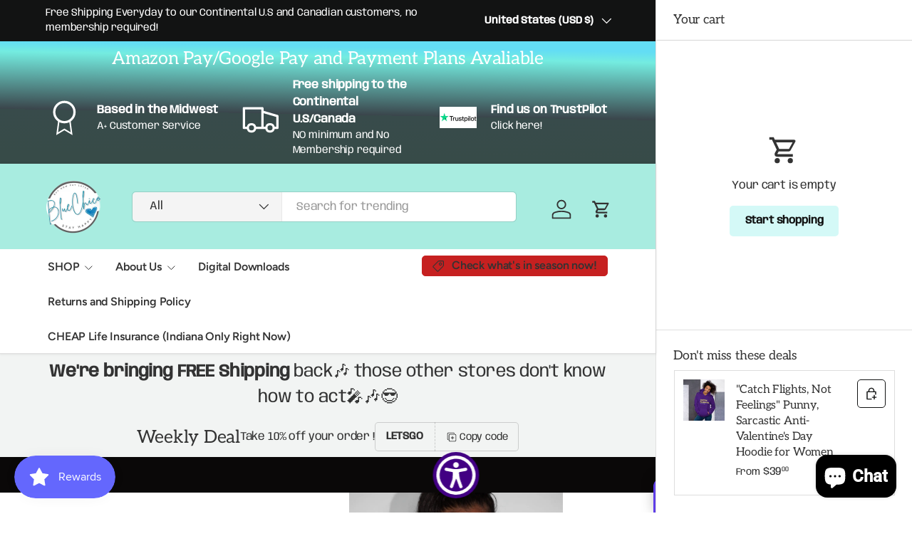

--- FILE ---
content_type: text/html; charset=utf-8
request_url: https://www.bluechico.com/pages/speak-up-woman-and-rise
body_size: 56303
content:















<!doctype html>
<html class="no-js" lang="en" dir="ltr">
<head><meta charset="utf-8">
<meta name="viewport" content="width=device-width,initial-scale=1">
<title>Speak Up Woman and RISE! &ndash; Blue Chico Retail</title><link rel="canonical" href="https://www.bluechico.com/pages/speak-up-woman-and-rise"><link rel="icon" href="//www.bluechico.com/cdn/shop/files/Blue_Chico_a9f196c0-2f26-4c3b-855c-2cc4e5a9a983.png?crop=center&height=48&v=1648327201&width=48" type="image/png">
  <link rel="apple-touch-icon" href="//www.bluechico.com/cdn/shop/files/Blue_Chico_a9f196c0-2f26-4c3b-855c-2cc4e5a9a983.png?crop=center&height=180&v=1648327201&width=180"><meta name="description" content="We&#39;re so glad you&#39;ve joined! Got the monthly merch? Keep your outer woman reflecting the inner woman you are becoming with our Proverbs 31 Line SHOP NOW Join the Community Chatter! The internet is a HARD place to be a Proverbs 31 Woman sometimes. Not only are you met with opposition for choosing the virtuous path you a"><meta property="og:site_name" content="Blue Chico Retail">
<meta property="og:url" content="https://www.bluechico.com/pages/speak-up-woman-and-rise">
<meta property="og:title" content="Speak Up Woman and RISE!">
<meta property="og:type" content="website">
<meta property="og:description" content="We&#39;re so glad you&#39;ve joined! Got the monthly merch? Keep your outer woman reflecting the inner woman you are becoming with our Proverbs 31 Line SHOP NOW Join the Community Chatter! The internet is a HARD place to be a Proverbs 31 Woman sometimes. Not only are you met with opposition for choosing the virtuous path you a"><meta property="og:image" content="http://www.bluechico.com/cdn/shop/files/Untitled_design.jpg?crop=center&height=1200&v=1637273730&width=1200">
  <meta property="og:image:secure_url" content="https://www.bluechico.com/cdn/shop/files/Untitled_design.jpg?crop=center&height=1200&v=1637273730&width=1200">
  <meta property="og:image:width" content="2000">
  <meta property="og:image:height" content="2000"><meta name="twitter:card" content="summary_large_image">
<meta name="twitter:title" content="Speak Up Woman and RISE!">
<meta name="twitter:description" content="We&#39;re so glad you&#39;ve joined! Got the monthly merch? Keep your outer woman reflecting the inner woman you are becoming with our Proverbs 31 Line SHOP NOW Join the Community Chatter! The internet is a HARD place to be a Proverbs 31 Woman sometimes. Not only are you met with opposition for choosing the virtuous path you a">
<link rel="preload" href="//www.bluechico.com/cdn/shop/t/46/assets/main.css?v=6124622802155735521767973930" as="style"><style data-shopify>
@font-face {
  font-family: Anybody;
  font-weight: 400;
  font-style: normal;
  font-display: swap;
  src: url("//www.bluechico.com/cdn/fonts/anybody/anybody_n4.ccf4240dd23726e0951f92f80cd72db2afd07b06.woff2") format("woff2"),
       url("//www.bluechico.com/cdn/fonts/anybody/anybody_n4.0816807d519dfe700e2ff0b049cbcb9cd3537f70.woff") format("woff");
}
@font-face {
  font-family: Anybody;
  font-weight: 500;
  font-style: normal;
  font-display: swap;
  src: url("//www.bluechico.com/cdn/fonts/anybody/anybody_n5.8609552bea6122819a7ec3843b8a27879c14501b.woff2") format("woff2"),
       url("//www.bluechico.com/cdn/fonts/anybody/anybody_n5.549884ff938c642122125fae7887aee6c221e5bf.woff") format("woff");
}
@font-face {
  font-family: Anybody;
  font-weight: 400;
  font-style: italic;
  font-display: swap;
  src: url("//www.bluechico.com/cdn/fonts/anybody/anybody_i4.a0e6854a1b9fb6fae84139f5c6af99f4c5b0ae5b.woff2") format("woff2"),
       url("//www.bluechico.com/cdn/fonts/anybody/anybody_i4.ddb141829b2757b4408f48bdbc9e937ac915bfdb.woff") format("woff");
}
@font-face {
  font-family: Anybody;
  font-weight: 500;
  font-style: italic;
  font-display: swap;
  src: url("//www.bluechico.com/cdn/fonts/anybody/anybody_i5.7161f37be37f282a247c431127177fecbb95844c.woff2") format("woff2"),
       url("//www.bluechico.com/cdn/fonts/anybody/anybody_i5.098bacc1e4cce6e40db118ce6ee1652a2a5831e1.woff") format("woff");
}
@font-face {
  font-family: Aleo;
  font-weight: 400;
  font-style: normal;
  font-display: swap;
  src: url("//www.bluechico.com/cdn/fonts/aleo/aleo_n4.136670fa4cfe14df9f97954729b65c53d88b12be.woff2") format("woff2"),
       url("//www.bluechico.com/cdn/fonts/aleo/aleo_n4.5d64991d1f526ac4e19640bbdebcbc191ef24ad0.woff") format("woff");
}
@font-face {
  font-family: Figtree;
  font-weight: 600;
  font-style: normal;
  font-display: swap;
  src: url("//www.bluechico.com/cdn/fonts/figtree/figtree_n6.9d1ea52bb49a0a86cfd1b0383d00f83d3fcc14de.woff2") format("woff2"),
       url("//www.bluechico.com/cdn/fonts/figtree/figtree_n6.f0fcdea525a0e47b2ae4ab645832a8e8a96d31d3.woff") format("woff");
}
:root {
      --bg-color: 255 255 255 / 1.0;
      --bg-color-og: 255 255 255 / 1.0;
      --heading-color: 51 51 51;
      --text-color: 51 51 51;
      --text-color-og: 51 51 51;
      --scrollbar-color: 51 51 51;
      --link-color: 51 51 51;
      --link-color-og: 51 51 51;
      --star-color: 252 202 44;
      --sale-price-color: 198 32 32;--swatch-border-color-default: 214 214 214;
        --swatch-border-color-active: 153 153 153;
        --swatch-card-size: 24px;
        --swatch-variant-picker-size: 24px;--color-scheme-1-bg: 242 244 243 / 1.0;
      --color-scheme-1-grad: ;
      --color-scheme-1-heading: 51 51 51;
      --color-scheme-1-text: 51 51 51;
      --color-scheme-1-btn-bg: 252 202 44;
      --color-scheme-1-btn-text: 51 51 51;
      --color-scheme-1-btn-bg-hover: 224 184 58;--color-scheme-2-bg: 198 32 32 / 1.0;
      --color-scheme-2-grad: linear-gradient(24deg, rgba(170, 24, 44, 1) 15%, rgba(198, 32, 32, 1) 84%);
      --color-scheme-2-heading: 250 244 216;
      --color-scheme-2-text: 18 19 19;
      --color-scheme-2-btn-bg: 255 255 255;
      --color-scheme-2-btn-text: 51 51 51;
      --color-scheme-2-btn-bg-hover: 232 232 232;--color-scheme-3-bg: 125 255 232 / 1.0;
      --color-scheme-3-grad: linear-gradient(1deg, rgba(55, 75, 72, 1) 9%, rgba(56, 75, 75, 1) 41%, rgba(57, 72, 75, 1) 41%, rgba(58, 69, 75, 1) 41%, rgba(116, 236, 224, 1) 84%, rgba(99, 221, 244, 1) 91.825%);
      --color-scheme-3-heading: 255 255 255;
      --color-scheme-3-text: 255 255 255;
      --color-scheme-3-btn-bg: 252 202 44;
      --color-scheme-3-btn-text: 51 51 51;
      --color-scheme-3-btn-bg-hover: 224 184 58;

      --drawer-bg-color: 255 255 255 / 1.0;
      --drawer-text-color: 51 51 51;

      --panel-bg-color: 242 244 243 / 1.0;
      --panel-heading-color: 51 51 51;
      --panel-text-color: 51 51 51;

      --in-stock-text-color: 13 137 62;
      --low-stock-text-color: 210 134 26;
      --very-low-stock-text-color: 170 24 44;
      --no-stock-text-color: 83 86 90;
      --no-stock-backordered-text-color: 83 86 90;

      --error-bg-color: 244 216 220;
      --error-text-color: 170 24 44;
      --success-bg-color: 125 255 232;
      --success-text-color: 255 255 255;
      --info-bg-color: 242 244 243;
      --info-text-color: 51 51 51;

      --heading-font-family: Aleo, serif;
      --heading-font-style: normal;
      --heading-font-weight: 400;
      --heading-scale-start: 2;
      --heading-letter-spacing: -0.01em;

      --navigation-font-family: Figtree, sans-serif;
      --navigation-font-style: normal;
      --navigation-font-weight: 600;
      --navigation-letter-spacing: -0.01em;--heading-text-transform: none;
--subheading-text-transform: none;
      --body-font-family: Anybody, sans-serif;
      --body-font-style: normal;
      --body-font-weight: 400;
      --body-font-size: 16;
      --body-font-size-px: 16px;
      --body-letter-spacing: -0.01em;

      --section-gap: 32;
      --heading-gap: calc(8 * var(--space-unit));--heading-gap: calc(6 * var(--space-unit));--grid-column-gap: 20px;
      --product-card-gap: 0px;--btn-bg-color: 212 249 247;
      --btn-bg-hover-color: 193 220 219;
      --btn-text-color: 18 19 19;
      --btn-bg-color-og: 212 249 247;
      --btn-text-color-og: 18 19 19;
      --btn-alt-bg-color: 255 255 255;
      --btn-alt-bg-alpha: 1.0;
      --btn-alt-text-color: 18 19 19;
      --btn-border-width: 1px;
      --btn-padding-y: 12px;
      --btn-text-size: 0.92em;

      
      --btn-border-radius: 5px;
      

      --btn-lg-border-radius: 50%;
      --btn-icon-border-radius: 50%;
      --input-with-btn-inner-radius: var(--btn-border-radius);

      --input-bg-color: 255 255 255 / 1.0;
      --input-text-color: 51 51 51;
      --input-border-width: 1px;
      --input-border-radius: 4px;
      --textarea-border-radius: 4px;
      --input-border-radius: 5px;
      --input-bg-color-diff-3: #f7f7f7;
      --input-bg-color-diff-6: #f0f0f0;

      --modal-border-radius: 0px;
      --modal-overlay-color: 0 0 0;
      --modal-overlay-opacity: 0.4;
      --drawer-border-radius: 0px;
      --overlay-border-radius: 8px;--custom-label-bg-color: 252 202 44;
      --custom-label-text-color: 51 51 51;--sale-label-bg-color: 198 32 32;
      --sale-label-text-color: 255 255 255;--sold-out-label-bg-color: 51 51 51;
      --sold-out-label-text-color: 255 255 255;--new-label-bg-color: 26 102 210;
      --new-label-text-color: 255 255 255;--preorder-label-bg-color: 170 225 62;
      --preorder-label-text-color: 51 51 51;

      --page-width: 1200px;
      --gutter-sm: 20px;
      --gutter-md: 48px;
      --gutter-lg: 64px;

      --payment-terms-bg-color: #ffffff;

      --coll-card-bg-color: #fafafa;
      --coll-card-border-color: rgba(0,0,0,0);

      --card-bg-color: 255 255 255;
      --card-text-color: 51 51 51;
      --card-border-color: #dddddd;
        
          --aos-animate-duration: 1.1s;
        

        
          --aos-min-width: 0;
        
      

      --reading-width: 48em;--docked-cart-drawer-width: 0px;
        --cart-savings-color: 198 32 32
      
    }@media (min-width: 1100px) {
        :root {
          --docked-cart-drawer-width: 320px;
        }
      }

      @media (min-width: 1280px) {
        :root {
          --docked-cart-drawer-width: 360px;
        }
      }@media (max-width: 769px) {
      :root {
        --reading-width: 36em;
      }
    }
  </style><link rel="stylesheet" href="//www.bluechico.com/cdn/shop/t/46/assets/main.css?v=6124622802155735521767973930">
  <script src="//www.bluechico.com/cdn/shop/t/46/assets/main.js?v=143274360285165072801767973930" defer="defer"></script><link rel="preload" href="//www.bluechico.com/cdn/fonts/anybody/anybody_n4.ccf4240dd23726e0951f92f80cd72db2afd07b06.woff2" as="font" type="font/woff2" crossorigin fetchpriority="high"><link rel="preload" href="//www.bluechico.com/cdn/fonts/aleo/aleo_n4.136670fa4cfe14df9f97954729b65c53d88b12be.woff2" as="font" type="font/woff2" crossorigin fetchpriority="high"><link rel="stylesheet" href="//www.bluechico.com/cdn/shop/t/46/assets/dockable-side-drawer.css?v=170911101261287818741767973929">
  <script>window.performance && window.performance.mark && window.performance.mark('shopify.content_for_header.start');</script><meta name="google-site-verification" content="5pYGLw3QXvL9GI9z283PXvaE2Mn6K0QMfBabx3NsY8s">
<meta name="google-site-verification" content="uflyeazgKlLgyxb7WYpkUfgnnXFOY3fO7NvFgANOBNA">
<meta id="shopify-digital-wallet" name="shopify-digital-wallet" content="/40703951004/digital_wallets/dialog">
<meta name="shopify-checkout-api-token" content="989b4d8cea0233a0040729639ffc834c">
<meta id="in-context-paypal-metadata" data-shop-id="40703951004" data-venmo-supported="false" data-environment="production" data-locale="en_US" data-paypal-v4="true" data-currency="USD">
<script async="async" src="/checkouts/internal/preloads.js?locale=en-US"></script>
<link rel="preconnect" href="https://shop.app" crossorigin="anonymous">
<script async="async" src="https://shop.app/checkouts/internal/preloads.js?locale=en-US&shop_id=40703951004" crossorigin="anonymous"></script>
<script id="apple-pay-shop-capabilities" type="application/json">{"shopId":40703951004,"countryCode":"US","currencyCode":"USD","merchantCapabilities":["supports3DS"],"merchantId":"gid:\/\/shopify\/Shop\/40703951004","merchantName":"Blue Chico Retail","requiredBillingContactFields":["postalAddress","email","phone"],"requiredShippingContactFields":["postalAddress","email","phone"],"shippingType":"shipping","supportedNetworks":["visa","masterCard","amex","discover","elo","jcb"],"total":{"type":"pending","label":"Blue Chico Retail","amount":"1.00"},"shopifyPaymentsEnabled":true,"supportsSubscriptions":true}</script>
<script id="shopify-features" type="application/json">{"accessToken":"989b4d8cea0233a0040729639ffc834c","betas":["rich-media-storefront-analytics"],"domain":"www.bluechico.com","predictiveSearch":true,"shopId":40703951004,"locale":"en"}</script>
<script>var Shopify = Shopify || {};
Shopify.shop = "the-give-back-life.myshopify.com";
Shopify.locale = "en";
Shopify.currency = {"active":"USD","rate":"1.0"};
Shopify.country = "US";
Shopify.theme = {"name":"Canopy","id":158155931890,"schema_name":"Canopy","schema_version":"7.1.0","theme_store_id":732,"role":"main"};
Shopify.theme.handle = "null";
Shopify.theme.style = {"id":null,"handle":null};
Shopify.cdnHost = "www.bluechico.com/cdn";
Shopify.routes = Shopify.routes || {};
Shopify.routes.root = "/";</script>
<script type="module">!function(o){(o.Shopify=o.Shopify||{}).modules=!0}(window);</script>
<script>!function(o){function n(){var o=[];function n(){o.push(Array.prototype.slice.apply(arguments))}return n.q=o,n}var t=o.Shopify=o.Shopify||{};t.loadFeatures=n(),t.autoloadFeatures=n()}(window);</script>
<script>
  window.ShopifyPay = window.ShopifyPay || {};
  window.ShopifyPay.apiHost = "shop.app\/pay";
  window.ShopifyPay.redirectState = null;
</script>
<script id="shop-js-analytics" type="application/json">{"pageType":"page"}</script>
<script defer="defer" async type="module" src="//www.bluechico.com/cdn/shopifycloud/shop-js/modules/v2/client.init-shop-cart-sync_WVOgQShq.en.esm.js"></script>
<script defer="defer" async type="module" src="//www.bluechico.com/cdn/shopifycloud/shop-js/modules/v2/chunk.common_C_13GLB1.esm.js"></script>
<script defer="defer" async type="module" src="//www.bluechico.com/cdn/shopifycloud/shop-js/modules/v2/chunk.modal_CLfMGd0m.esm.js"></script>
<script type="module">
  await import("//www.bluechico.com/cdn/shopifycloud/shop-js/modules/v2/client.init-shop-cart-sync_WVOgQShq.en.esm.js");
await import("//www.bluechico.com/cdn/shopifycloud/shop-js/modules/v2/chunk.common_C_13GLB1.esm.js");
await import("//www.bluechico.com/cdn/shopifycloud/shop-js/modules/v2/chunk.modal_CLfMGd0m.esm.js");

  window.Shopify.SignInWithShop?.initShopCartSync?.({"fedCMEnabled":true,"windoidEnabled":true});

</script>
<script>
  window.Shopify = window.Shopify || {};
  if (!window.Shopify.featureAssets) window.Shopify.featureAssets = {};
  window.Shopify.featureAssets['shop-js'] = {"shop-cart-sync":["modules/v2/client.shop-cart-sync_DuR37GeY.en.esm.js","modules/v2/chunk.common_C_13GLB1.esm.js","modules/v2/chunk.modal_CLfMGd0m.esm.js"],"init-fed-cm":["modules/v2/client.init-fed-cm_BucUoe6W.en.esm.js","modules/v2/chunk.common_C_13GLB1.esm.js","modules/v2/chunk.modal_CLfMGd0m.esm.js"],"shop-toast-manager":["modules/v2/client.shop-toast-manager_B0JfrpKj.en.esm.js","modules/v2/chunk.common_C_13GLB1.esm.js","modules/v2/chunk.modal_CLfMGd0m.esm.js"],"init-shop-cart-sync":["modules/v2/client.init-shop-cart-sync_WVOgQShq.en.esm.js","modules/v2/chunk.common_C_13GLB1.esm.js","modules/v2/chunk.modal_CLfMGd0m.esm.js"],"shop-button":["modules/v2/client.shop-button_B_U3bv27.en.esm.js","modules/v2/chunk.common_C_13GLB1.esm.js","modules/v2/chunk.modal_CLfMGd0m.esm.js"],"init-windoid":["modules/v2/client.init-windoid_DuP9q_di.en.esm.js","modules/v2/chunk.common_C_13GLB1.esm.js","modules/v2/chunk.modal_CLfMGd0m.esm.js"],"shop-cash-offers":["modules/v2/client.shop-cash-offers_BmULhtno.en.esm.js","modules/v2/chunk.common_C_13GLB1.esm.js","modules/v2/chunk.modal_CLfMGd0m.esm.js"],"pay-button":["modules/v2/client.pay-button_CrPSEbOK.en.esm.js","modules/v2/chunk.common_C_13GLB1.esm.js","modules/v2/chunk.modal_CLfMGd0m.esm.js"],"init-customer-accounts":["modules/v2/client.init-customer-accounts_jNk9cPYQ.en.esm.js","modules/v2/client.shop-login-button_DJ5ldayH.en.esm.js","modules/v2/chunk.common_C_13GLB1.esm.js","modules/v2/chunk.modal_CLfMGd0m.esm.js"],"avatar":["modules/v2/client.avatar_BTnouDA3.en.esm.js"],"checkout-modal":["modules/v2/client.checkout-modal_pBPyh9w8.en.esm.js","modules/v2/chunk.common_C_13GLB1.esm.js","modules/v2/chunk.modal_CLfMGd0m.esm.js"],"init-shop-for-new-customer-accounts":["modules/v2/client.init-shop-for-new-customer-accounts_BUoCy7a5.en.esm.js","modules/v2/client.shop-login-button_DJ5ldayH.en.esm.js","modules/v2/chunk.common_C_13GLB1.esm.js","modules/v2/chunk.modal_CLfMGd0m.esm.js"],"init-customer-accounts-sign-up":["modules/v2/client.init-customer-accounts-sign-up_CnczCz9H.en.esm.js","modules/v2/client.shop-login-button_DJ5ldayH.en.esm.js","modules/v2/chunk.common_C_13GLB1.esm.js","modules/v2/chunk.modal_CLfMGd0m.esm.js"],"init-shop-email-lookup-coordinator":["modules/v2/client.init-shop-email-lookup-coordinator_CzjY5t9o.en.esm.js","modules/v2/chunk.common_C_13GLB1.esm.js","modules/v2/chunk.modal_CLfMGd0m.esm.js"],"shop-follow-button":["modules/v2/client.shop-follow-button_CsYC63q7.en.esm.js","modules/v2/chunk.common_C_13GLB1.esm.js","modules/v2/chunk.modal_CLfMGd0m.esm.js"],"shop-login-button":["modules/v2/client.shop-login-button_DJ5ldayH.en.esm.js","modules/v2/chunk.common_C_13GLB1.esm.js","modules/v2/chunk.modal_CLfMGd0m.esm.js"],"shop-login":["modules/v2/client.shop-login_B9ccPdmx.en.esm.js","modules/v2/chunk.common_C_13GLB1.esm.js","modules/v2/chunk.modal_CLfMGd0m.esm.js"],"lead-capture":["modules/v2/client.lead-capture_D0K_KgYb.en.esm.js","modules/v2/chunk.common_C_13GLB1.esm.js","modules/v2/chunk.modal_CLfMGd0m.esm.js"],"payment-terms":["modules/v2/client.payment-terms_BWmiNN46.en.esm.js","modules/v2/chunk.common_C_13GLB1.esm.js","modules/v2/chunk.modal_CLfMGd0m.esm.js"]};
</script>
<script>(function() {
  var isLoaded = false;
  function asyncLoad() {
    if (isLoaded) return;
    isLoaded = true;
    var urls = ["https:\/\/dashboard.jetprintapp.com\/shopapi\/common\/shopify\/js\/customize-button.js?v=1\u0026shop=the-give-back-life.myshopify.com","\/\/cdn.shopify.com\/proxy\/2ae96c55186146d92f7a3c2219ca689c17a94ae11a290134ad8ea7bae8f13d2d\/static.cdn.printful.com\/static\/js\/external\/shopify-product-customizer.js?v=0.28\u0026shop=the-give-back-life.myshopify.com\u0026sp-cache-control=cHVibGljLCBtYXgtYWdlPTkwMA","https:\/\/clkj-online.oss-cn-hongkong.aliyuncs.com\/shopify-sdk\/bootstrap.js?shop=the-give-back-life.myshopify.com","https:\/\/cdn.vstar.app\/static\/js\/thankyou.js?shop=the-give-back-life.myshopify.com","https:\/\/na.shgcdn3.com\/pixel-collector.js?shop=the-give-back-life.myshopify.com","https:\/\/www.skynettechnologies.com\/accessibility\/js\/all-in-one-accessibility-js-widget-minify.js?colorcode=\u0026token=\u00265=1768266408\u0026position=bottom_center\u0026icontype=aioa-icon-type-1\u0026iconsize=aioa-small-icon\u0026shop=the-give-back-life.myshopify.com","https:\/\/ecommplugins-scripts.trustpilot.com\/v2.1\/js\/header.min.js?settings=eyJrZXkiOiJsaVp2RzZjcG1BekgwdHFhIn0=\u0026v=2.5\u0026shop=the-give-back-life.myshopify.com","https:\/\/ecommplugins-scripts.trustpilot.com\/v2.1\/js\/success.min.js?settings=eyJrZXkiOiJsaVp2RzZjcG1BekgwdHFhIiwidCI6WyJvcmRlcnMvZnVsZmlsbGVkIl0sInYiOiIifQ==\u0026shop=the-give-back-life.myshopify.com","https:\/\/ecommplugins-trustboxsettings.trustpilot.com\/the-give-back-life.myshopify.com.js?settings=1768707008069\u0026shop=the-give-back-life.myshopify.com"];
    for (var i = 0; i < urls.length; i++) {
      var s = document.createElement('script');
      s.type = 'text/javascript';
      s.async = true;
      s.src = urls[i];
      var x = document.getElementsByTagName('script')[0];
      x.parentNode.insertBefore(s, x);
    }
  };
  if(window.attachEvent) {
    window.attachEvent('onload', asyncLoad);
  } else {
    window.addEventListener('load', asyncLoad, false);
  }
})();</script>
<script id="__st">var __st={"a":40703951004,"offset":-18000,"reqid":"0d7896c8-44fe-4578-972d-c85ffd912bf6-1769566621","pageurl":"www.bluechico.com\/pages\/speak-up-woman-and-rise","s":"pages-101868208370","u":"46c288d8c7e8","p":"page","rtyp":"page","rid":101868208370};</script>
<script>window.ShopifyPaypalV4VisibilityTracking = true;</script>
<script id="captcha-bootstrap">!function(){'use strict';const t='contact',e='account',n='new_comment',o=[[t,t],['blogs',n],['comments',n],[t,'customer']],c=[[e,'customer_login'],[e,'guest_login'],[e,'recover_customer_password'],[e,'create_customer']],r=t=>t.map((([t,e])=>`form[action*='/${t}']:not([data-nocaptcha='true']) input[name='form_type'][value='${e}']`)).join(','),a=t=>()=>t?[...document.querySelectorAll(t)].map((t=>t.form)):[];function s(){const t=[...o],e=r(t);return a(e)}const i='password',u='form_key',d=['recaptcha-v3-token','g-recaptcha-response','h-captcha-response',i],f=()=>{try{return window.sessionStorage}catch{return}},m='__shopify_v',_=t=>t.elements[u];function p(t,e,n=!1){try{const o=window.sessionStorage,c=JSON.parse(o.getItem(e)),{data:r}=function(t){const{data:e,action:n}=t;return t[m]||n?{data:e,action:n}:{data:t,action:n}}(c);for(const[e,n]of Object.entries(r))t.elements[e]&&(t.elements[e].value=n);n&&o.removeItem(e)}catch(o){console.error('form repopulation failed',{error:o})}}const l='form_type',E='cptcha';function T(t){t.dataset[E]=!0}const w=window,h=w.document,L='Shopify',v='ce_forms',y='captcha';let A=!1;((t,e)=>{const n=(g='f06e6c50-85a8-45c8-87d0-21a2b65856fe',I='https://cdn.shopify.com/shopifycloud/storefront-forms-hcaptcha/ce_storefront_forms_captcha_hcaptcha.v1.5.2.iife.js',D={infoText:'Protected by hCaptcha',privacyText:'Privacy',termsText:'Terms'},(t,e,n)=>{const o=w[L][v],c=o.bindForm;if(c)return c(t,g,e,D).then(n);var r;o.q.push([[t,g,e,D],n]),r=I,A||(h.body.append(Object.assign(h.createElement('script'),{id:'captcha-provider',async:!0,src:r})),A=!0)});var g,I,D;w[L]=w[L]||{},w[L][v]=w[L][v]||{},w[L][v].q=[],w[L][y]=w[L][y]||{},w[L][y].protect=function(t,e){n(t,void 0,e),T(t)},Object.freeze(w[L][y]),function(t,e,n,w,h,L){const[v,y,A,g]=function(t,e,n){const i=e?o:[],u=t?c:[],d=[...i,...u],f=r(d),m=r(i),_=r(d.filter((([t,e])=>n.includes(e))));return[a(f),a(m),a(_),s()]}(w,h,L),I=t=>{const e=t.target;return e instanceof HTMLFormElement?e:e&&e.form},D=t=>v().includes(t);t.addEventListener('submit',(t=>{const e=I(t);if(!e)return;const n=D(e)&&!e.dataset.hcaptchaBound&&!e.dataset.recaptchaBound,o=_(e),c=g().includes(e)&&(!o||!o.value);(n||c)&&t.preventDefault(),c&&!n&&(function(t){try{if(!f())return;!function(t){const e=f();if(!e)return;const n=_(t);if(!n)return;const o=n.value;o&&e.removeItem(o)}(t);const e=Array.from(Array(32),(()=>Math.random().toString(36)[2])).join('');!function(t,e){_(t)||t.append(Object.assign(document.createElement('input'),{type:'hidden',name:u})),t.elements[u].value=e}(t,e),function(t,e){const n=f();if(!n)return;const o=[...t.querySelectorAll(`input[type='${i}']`)].map((({name:t})=>t)),c=[...d,...o],r={};for(const[a,s]of new FormData(t).entries())c.includes(a)||(r[a]=s);n.setItem(e,JSON.stringify({[m]:1,action:t.action,data:r}))}(t,e)}catch(e){console.error('failed to persist form',e)}}(e),e.submit())}));const S=(t,e)=>{t&&!t.dataset[E]&&(n(t,e.some((e=>e===t))),T(t))};for(const o of['focusin','change'])t.addEventListener(o,(t=>{const e=I(t);D(e)&&S(e,y())}));const B=e.get('form_key'),M=e.get(l),P=B&&M;t.addEventListener('DOMContentLoaded',(()=>{const t=y();if(P)for(const e of t)e.elements[l].value===M&&p(e,B);[...new Set([...A(),...v().filter((t=>'true'===t.dataset.shopifyCaptcha))])].forEach((e=>S(e,t)))}))}(h,new URLSearchParams(w.location.search),n,t,e,['guest_login'])})(!0,!0)}();</script>
<script integrity="sha256-4kQ18oKyAcykRKYeNunJcIwy7WH5gtpwJnB7kiuLZ1E=" data-source-attribution="shopify.loadfeatures" defer="defer" src="//www.bluechico.com/cdn/shopifycloud/storefront/assets/storefront/load_feature-a0a9edcb.js" crossorigin="anonymous"></script>
<script crossorigin="anonymous" defer="defer" src="//www.bluechico.com/cdn/shopifycloud/storefront/assets/shopify_pay/storefront-65b4c6d7.js?v=20250812"></script>
<script data-source-attribution="shopify.dynamic_checkout.dynamic.init">var Shopify=Shopify||{};Shopify.PaymentButton=Shopify.PaymentButton||{isStorefrontPortableWallets:!0,init:function(){window.Shopify.PaymentButton.init=function(){};var t=document.createElement("script");t.src="https://www.bluechico.com/cdn/shopifycloud/portable-wallets/latest/portable-wallets.en.js",t.type="module",document.head.appendChild(t)}};
</script>
<script data-source-attribution="shopify.dynamic_checkout.buyer_consent">
  function portableWalletsHideBuyerConsent(e){var t=document.getElementById("shopify-buyer-consent"),n=document.getElementById("shopify-subscription-policy-button");t&&n&&(t.classList.add("hidden"),t.setAttribute("aria-hidden","true"),n.removeEventListener("click",e))}function portableWalletsShowBuyerConsent(e){var t=document.getElementById("shopify-buyer-consent"),n=document.getElementById("shopify-subscription-policy-button");t&&n&&(t.classList.remove("hidden"),t.removeAttribute("aria-hidden"),n.addEventListener("click",e))}window.Shopify?.PaymentButton&&(window.Shopify.PaymentButton.hideBuyerConsent=portableWalletsHideBuyerConsent,window.Shopify.PaymentButton.showBuyerConsent=portableWalletsShowBuyerConsent);
</script>
<script data-source-attribution="shopify.dynamic_checkout.cart.bootstrap">document.addEventListener("DOMContentLoaded",(function(){function t(){return document.querySelector("shopify-accelerated-checkout-cart, shopify-accelerated-checkout")}if(t())Shopify.PaymentButton.init();else{new MutationObserver((function(e,n){t()&&(Shopify.PaymentButton.init(),n.disconnect())})).observe(document.body,{childList:!0,subtree:!0})}}));
</script>
<link id="shopify-accelerated-checkout-styles" rel="stylesheet" media="screen" href="https://www.bluechico.com/cdn/shopifycloud/portable-wallets/latest/accelerated-checkout-backwards-compat.css" crossorigin="anonymous">
<style id="shopify-accelerated-checkout-cart">
        #shopify-buyer-consent {
  margin-top: 1em;
  display: inline-block;
  width: 100%;
}

#shopify-buyer-consent.hidden {
  display: none;
}

#shopify-subscription-policy-button {
  background: none;
  border: none;
  padding: 0;
  text-decoration: underline;
  font-size: inherit;
  cursor: pointer;
}

#shopify-subscription-policy-button::before {
  box-shadow: none;
}

      </style>
<script id="sections-script" data-sections="header,footer" defer="defer" src="//www.bluechico.com/cdn/shop/t/46/compiled_assets/scripts.js?v=16432"></script>
<script>window.performance && window.performance.mark && window.performance.mark('shopify.content_for_header.end');</script>
  



  <script type="text/javascript">
    window.__shgProducts = window.__shgProducts || {};
    
      
      
    
  </script>



  <script type="text/javascript">
    
      window.__shgMoneyFormat = window.__shgMoneyFormat || {"AED":{"currency":"AED","currency_symbol":"د.إ","currency_symbol_location":"left","decimal_places":2,"decimal_separator":".","thousands_separator":","},"AFN":{"currency":"AFN","currency_symbol":"؋","currency_symbol_location":"left","decimal_places":2,"decimal_separator":".","thousands_separator":","},"ALL":{"currency":"ALL","currency_symbol":"L","currency_symbol_location":"left","decimal_places":2,"decimal_separator":".","thousands_separator":","},"AMD":{"currency":"AMD","currency_symbol":"դր.","currency_symbol_location":"left","decimal_places":2,"decimal_separator":".","thousands_separator":","},"ANG":{"currency":"ANG","currency_symbol":"ƒ","currency_symbol_location":"left","decimal_places":2,"decimal_separator":".","thousands_separator":","},"AUD":{"currency":"AUD","currency_symbol":"$","currency_symbol_location":"left","decimal_places":2,"decimal_separator":".","thousands_separator":","},"AWG":{"currency":"AWG","currency_symbol":"ƒ","currency_symbol_location":"left","decimal_places":2,"decimal_separator":".","thousands_separator":","},"AZN":{"currency":"AZN","currency_symbol":"₼","currency_symbol_location":"left","decimal_places":2,"decimal_separator":".","thousands_separator":","},"BAM":{"currency":"BAM","currency_symbol":"КМ","currency_symbol_location":"left","decimal_places":2,"decimal_separator":".","thousands_separator":","},"BBD":{"currency":"BBD","currency_symbol":"$","currency_symbol_location":"left","decimal_places":2,"decimal_separator":".","thousands_separator":","},"BDT":{"currency":"BDT","currency_symbol":"৳","currency_symbol_location":"left","decimal_places":2,"decimal_separator":".","thousands_separator":","},"BIF":{"currency":"BIF","currency_symbol":"Fr","currency_symbol_location":"left","decimal_places":2,"decimal_separator":".","thousands_separator":","},"BND":{"currency":"BND","currency_symbol":"$","currency_symbol_location":"left","decimal_places":2,"decimal_separator":".","thousands_separator":","},"BOB":{"currency":"BOB","currency_symbol":"Bs.","currency_symbol_location":"left","decimal_places":2,"decimal_separator":".","thousands_separator":","},"BSD":{"currency":"BSD","currency_symbol":"$","currency_symbol_location":"left","decimal_places":2,"decimal_separator":".","thousands_separator":","},"BWP":{"currency":"BWP","currency_symbol":"P","currency_symbol_location":"left","decimal_places":2,"decimal_separator":".","thousands_separator":","},"BZD":{"currency":"BZD","currency_symbol":"$","currency_symbol_location":"left","decimal_places":2,"decimal_separator":".","thousands_separator":","},"CAD":{"currency":"CAD","currency_symbol":"$","currency_symbol_location":"left","decimal_places":2,"decimal_separator":".","thousands_separator":","},"CDF":{"currency":"CDF","currency_symbol":"Fr","currency_symbol_location":"left","decimal_places":2,"decimal_separator":".","thousands_separator":","},"CHF":{"currency":"CHF","currency_symbol":"CHF","currency_symbol_location":"left","decimal_places":2,"decimal_separator":".","thousands_separator":","},"CNY":{"currency":"CNY","currency_symbol":"¥","currency_symbol_location":"left","decimal_places":2,"decimal_separator":".","thousands_separator":","},"CRC":{"currency":"CRC","currency_symbol":"₡","currency_symbol_location":"left","decimal_places":2,"decimal_separator":".","thousands_separator":","},"CVE":{"currency":"CVE","currency_symbol":"$","currency_symbol_location":"left","decimal_places":2,"decimal_separator":".","thousands_separator":","},"CZK":{"currency":"CZK","currency_symbol":"Kč","currency_symbol_location":"left","decimal_places":2,"decimal_separator":".","thousands_separator":","},"DJF":{"currency":"DJF","currency_symbol":"Fdj","currency_symbol_location":"left","decimal_places":2,"decimal_separator":".","thousands_separator":","},"DKK":{"currency":"DKK","currency_symbol":"kr.","currency_symbol_location":"left","decimal_places":2,"decimal_separator":".","thousands_separator":","},"DOP":{"currency":"DOP","currency_symbol":"$","currency_symbol_location":"left","decimal_places":2,"decimal_separator":".","thousands_separator":","},"DZD":{"currency":"DZD","currency_symbol":"د.ج","currency_symbol_location":"left","decimal_places":2,"decimal_separator":".","thousands_separator":","},"EGP":{"currency":"EGP","currency_symbol":"ج.م","currency_symbol_location":"left","decimal_places":2,"decimal_separator":".","thousands_separator":","},"ETB":{"currency":"ETB","currency_symbol":"Br","currency_symbol_location":"left","decimal_places":2,"decimal_separator":".","thousands_separator":","},"EUR":{"currency":"EUR","currency_symbol":"€","currency_symbol_location":"left","decimal_places":2,"decimal_separator":".","thousands_separator":","},"FJD":{"currency":"FJD","currency_symbol":"$","currency_symbol_location":"left","decimal_places":2,"decimal_separator":".","thousands_separator":","},"FKP":{"currency":"FKP","currency_symbol":"£","currency_symbol_location":"left","decimal_places":2,"decimal_separator":".","thousands_separator":","},"GBP":{"currency":"GBP","currency_symbol":"£","currency_symbol_location":"left","decimal_places":2,"decimal_separator":".","thousands_separator":","},"GMD":{"currency":"GMD","currency_symbol":"D","currency_symbol_location":"left","decimal_places":2,"decimal_separator":".","thousands_separator":","},"GNF":{"currency":"GNF","currency_symbol":"Fr","currency_symbol_location":"left","decimal_places":2,"decimal_separator":".","thousands_separator":","},"GTQ":{"currency":"GTQ","currency_symbol":"Q","currency_symbol_location":"left","decimal_places":2,"decimal_separator":".","thousands_separator":","},"GYD":{"currency":"GYD","currency_symbol":"$","currency_symbol_location":"left","decimal_places":2,"decimal_separator":".","thousands_separator":","},"HKD":{"currency":"HKD","currency_symbol":"$","currency_symbol_location":"left","decimal_places":2,"decimal_separator":".","thousands_separator":","},"HNL":{"currency":"HNL","currency_symbol":"L","currency_symbol_location":"left","decimal_places":2,"decimal_separator":".","thousands_separator":","},"HUF":{"currency":"HUF","currency_symbol":"Ft","currency_symbol_location":"left","decimal_places":2,"decimal_separator":".","thousands_separator":","},"IDR":{"currency":"IDR","currency_symbol":"Rp","currency_symbol_location":"left","decimal_places":2,"decimal_separator":".","thousands_separator":","},"ILS":{"currency":"ILS","currency_symbol":"₪","currency_symbol_location":"left","decimal_places":2,"decimal_separator":".","thousands_separator":","},"INR":{"currency":"INR","currency_symbol":"₹","currency_symbol_location":"left","decimal_places":2,"decimal_separator":".","thousands_separator":","},"ISK":{"currency":"ISK","currency_symbol":"kr.","currency_symbol_location":"left","decimal_places":2,"decimal_separator":".","thousands_separator":","},"JMD":{"currency":"JMD","currency_symbol":"$","currency_symbol_location":"left","decimal_places":2,"decimal_separator":".","thousands_separator":","},"JPY":{"currency":"JPY","currency_symbol":"¥","currency_symbol_location":"left","decimal_places":2,"decimal_separator":".","thousands_separator":","},"KES":{"currency":"KES","currency_symbol":"KSh","currency_symbol_location":"left","decimal_places":2,"decimal_separator":".","thousands_separator":","},"KGS":{"currency":"KGS","currency_symbol":"som","currency_symbol_location":"left","decimal_places":2,"decimal_separator":".","thousands_separator":","},"KHR":{"currency":"KHR","currency_symbol":"៛","currency_symbol_location":"left","decimal_places":2,"decimal_separator":".","thousands_separator":","},"KMF":{"currency":"KMF","currency_symbol":"Fr","currency_symbol_location":"left","decimal_places":2,"decimal_separator":".","thousands_separator":","},"KRW":{"currency":"KRW","currency_symbol":"₩","currency_symbol_location":"left","decimal_places":2,"decimal_separator":".","thousands_separator":","},"KYD":{"currency":"KYD","currency_symbol":"$","currency_symbol_location":"left","decimal_places":2,"decimal_separator":".","thousands_separator":","},"KZT":{"currency":"KZT","currency_symbol":"₸","currency_symbol_location":"left","decimal_places":2,"decimal_separator":".","thousands_separator":","},"LAK":{"currency":"LAK","currency_symbol":"₭","currency_symbol_location":"left","decimal_places":2,"decimal_separator":".","thousands_separator":","},"LBP":{"currency":"LBP","currency_symbol":"ل.ل","currency_symbol_location":"left","decimal_places":2,"decimal_separator":".","thousands_separator":","},"LKR":{"currency":"LKR","currency_symbol":"₨","currency_symbol_location":"left","decimal_places":2,"decimal_separator":".","thousands_separator":","},"MAD":{"currency":"MAD","currency_symbol":"د.م.","currency_symbol_location":"left","decimal_places":2,"decimal_separator":".","thousands_separator":","},"MDL":{"currency":"MDL","currency_symbol":"L","currency_symbol_location":"left","decimal_places":2,"decimal_separator":".","thousands_separator":","},"MKD":{"currency":"MKD","currency_symbol":"ден","currency_symbol_location":"left","decimal_places":2,"decimal_separator":".","thousands_separator":","},"MMK":{"currency":"MMK","currency_symbol":"K","currency_symbol_location":"left","decimal_places":2,"decimal_separator":".","thousands_separator":","},"MNT":{"currency":"MNT","currency_symbol":"₮","currency_symbol_location":"left","decimal_places":2,"decimal_separator":".","thousands_separator":","},"MOP":{"currency":"MOP","currency_symbol":"P","currency_symbol_location":"left","decimal_places":2,"decimal_separator":".","thousands_separator":","},"MUR":{"currency":"MUR","currency_symbol":"₨","currency_symbol_location":"left","decimal_places":2,"decimal_separator":".","thousands_separator":","},"MVR":{"currency":"MVR","currency_symbol":"MVR","currency_symbol_location":"left","decimal_places":2,"decimal_separator":".","thousands_separator":","},"MWK":{"currency":"MWK","currency_symbol":"MK","currency_symbol_location":"left","decimal_places":2,"decimal_separator":".","thousands_separator":","},"MYR":{"currency":"MYR","currency_symbol":"RM","currency_symbol_location":"left","decimal_places":2,"decimal_separator":".","thousands_separator":","},"NGN":{"currency":"NGN","currency_symbol":"₦","currency_symbol_location":"left","decimal_places":2,"decimal_separator":".","thousands_separator":","},"NIO":{"currency":"NIO","currency_symbol":"C$","currency_symbol_location":"left","decimal_places":2,"decimal_separator":".","thousands_separator":","},"NPR":{"currency":"NPR","currency_symbol":"Rs.","currency_symbol_location":"left","decimal_places":2,"decimal_separator":".","thousands_separator":","},"NZD":{"currency":"NZD","currency_symbol":"$","currency_symbol_location":"left","decimal_places":2,"decimal_separator":".","thousands_separator":","},"PEN":{"currency":"PEN","currency_symbol":"S/","currency_symbol_location":"left","decimal_places":2,"decimal_separator":".","thousands_separator":","},"PGK":{"currency":"PGK","currency_symbol":"K","currency_symbol_location":"left","decimal_places":2,"decimal_separator":".","thousands_separator":","},"PHP":{"currency":"PHP","currency_symbol":"₱","currency_symbol_location":"left","decimal_places":2,"decimal_separator":".","thousands_separator":","},"PKR":{"currency":"PKR","currency_symbol":"₨","currency_symbol_location":"left","decimal_places":2,"decimal_separator":".","thousands_separator":","},"PLN":{"currency":"PLN","currency_symbol":"zł","currency_symbol_location":"left","decimal_places":2,"decimal_separator":".","thousands_separator":","},"PYG":{"currency":"PYG","currency_symbol":"₲","currency_symbol_location":"left","decimal_places":2,"decimal_separator":".","thousands_separator":","},"QAR":{"currency":"QAR","currency_symbol":"ر.ق","currency_symbol_location":"left","decimal_places":2,"decimal_separator":".","thousands_separator":","},"RON":{"currency":"RON","currency_symbol":"Lei","currency_symbol_location":"left","decimal_places":2,"decimal_separator":".","thousands_separator":","},"RSD":{"currency":"RSD","currency_symbol":"РСД","currency_symbol_location":"left","decimal_places":2,"decimal_separator":".","thousands_separator":","},"RWF":{"currency":"RWF","currency_symbol":"FRw","currency_symbol_location":"left","decimal_places":2,"decimal_separator":".","thousands_separator":","},"SAR":{"currency":"SAR","currency_symbol":"ر.س","currency_symbol_location":"left","decimal_places":2,"decimal_separator":".","thousands_separator":","},"SBD":{"currency":"SBD","currency_symbol":"$","currency_symbol_location":"left","decimal_places":2,"decimal_separator":".","thousands_separator":","},"SEK":{"currency":"SEK","currency_symbol":"kr","currency_symbol_location":"left","decimal_places":2,"decimal_separator":".","thousands_separator":","},"SGD":{"currency":"SGD","currency_symbol":"$","currency_symbol_location":"left","decimal_places":2,"decimal_separator":".","thousands_separator":","},"SHP":{"currency":"SHP","currency_symbol":"£","currency_symbol_location":"left","decimal_places":2,"decimal_separator":".","thousands_separator":","},"SLL":{"currency":"SLL","currency_symbol":"Le","currency_symbol_location":"left","decimal_places":2,"decimal_separator":".","thousands_separator":","},"STD":{"currency":"STD","currency_symbol":"Db","currency_symbol_location":"left","decimal_places":2,"decimal_separator":".","thousands_separator":","},"THB":{"currency":"THB","currency_symbol":"฿","currency_symbol_location":"left","decimal_places":2,"decimal_separator":".","thousands_separator":","},"TJS":{"currency":"TJS","currency_symbol":"ЅМ","currency_symbol_location":"left","decimal_places":2,"decimal_separator":".","thousands_separator":","},"TOP":{"currency":"TOP","currency_symbol":"T$","currency_symbol_location":"left","decimal_places":2,"decimal_separator":".","thousands_separator":","},"TTD":{"currency":"TTD","currency_symbol":"$","currency_symbol_location":"left","decimal_places":2,"decimal_separator":".","thousands_separator":","},"TWD":{"currency":"TWD","currency_symbol":"$","currency_symbol_location":"left","decimal_places":2,"decimal_separator":".","thousands_separator":","},"TZS":{"currency":"TZS","currency_symbol":"Sh","currency_symbol_location":"left","decimal_places":2,"decimal_separator":".","thousands_separator":","},"UAH":{"currency":"UAH","currency_symbol":"₴","currency_symbol_location":"left","decimal_places":2,"decimal_separator":".","thousands_separator":","},"UGX":{"currency":"UGX","currency_symbol":"USh","currency_symbol_location":"left","decimal_places":2,"decimal_separator":".","thousands_separator":","},"USD":{"currency":"USD","currency_symbol":"$","currency_symbol_location":"left","decimal_places":2,"decimal_separator":".","thousands_separator":","},"UYU":{"currency":"UYU","currency_symbol":"$U","currency_symbol_location":"left","decimal_places":2,"decimal_separator":".","thousands_separator":","},"UZS":{"currency":"UZS","currency_symbol":"so'm","currency_symbol_location":"left","decimal_places":2,"decimal_separator":".","thousands_separator":","},"VND":{"currency":"VND","currency_symbol":"₫","currency_symbol_location":"left","decimal_places":2,"decimal_separator":".","thousands_separator":","},"VUV":{"currency":"VUV","currency_symbol":"Vt","currency_symbol_location":"left","decimal_places":2,"decimal_separator":".","thousands_separator":","},"WST":{"currency":"WST","currency_symbol":"T","currency_symbol_location":"left","decimal_places":2,"decimal_separator":".","thousands_separator":","},"XAF":{"currency":"XAF","currency_symbol":"CFA","currency_symbol_location":"left","decimal_places":2,"decimal_separator":".","thousands_separator":","},"XCD":{"currency":"XCD","currency_symbol":"$","currency_symbol_location":"left","decimal_places":2,"decimal_separator":".","thousands_separator":","},"XOF":{"currency":"XOF","currency_symbol":"Fr","currency_symbol_location":"left","decimal_places":2,"decimal_separator":".","thousands_separator":","},"XPF":{"currency":"XPF","currency_symbol":"Fr","currency_symbol_location":"left","decimal_places":2,"decimal_separator":".","thousands_separator":","},"YER":{"currency":"YER","currency_symbol":"﷼","currency_symbol_location":"left","decimal_places":2,"decimal_separator":".","thousands_separator":","}};
    
    window.__shgCurrentCurrencyCode = window.__shgCurrentCurrencyCode || {
      currency: "USD",
      currency_symbol: "$",
      decimal_separator: ".",
      thousands_separator: ",",
      decimal_places: 2,
      currency_symbol_location: "left"
    };
  </script>



<script src="//www.bluechico.com/cdn/shop/t/46/assets/blur-messages.js?v=98620774460636405321767973929" defer="defer"></script>
    <script src="//www.bluechico.com/cdn/shop/t/46/assets/animate-on-scroll.js?v=15249566486942820451767973929" defer="defer"></script>
    <link rel="stylesheet" href="//www.bluechico.com/cdn/shop/t/46/assets/animate-on-scroll.css?v=62865576715456057531767973929">
  

  <script>document.documentElement.className = document.documentElement.className.replace('no-js', 'js');</script><!-- CC Custom Head Start --><!-- CC Custom Head End -->

<script type="text/javascript">
  
    window.SHG_CUSTOMER = null;
  
</script>




  
<meta name="shogun_placeholder" content="shogun_placeholder" />






<!-- BEGIN app block: shopify://apps/pagefly-page-builder/blocks/app-embed/83e179f7-59a0-4589-8c66-c0dddf959200 -->

<!-- BEGIN app snippet: pagefly-cro-ab-testing-main -->







<script>
  ;(function () {
    const url = new URL(window.location)
    const viewParam = url.searchParams.get('view')
    if (viewParam && viewParam.includes('variant-pf-')) {
      url.searchParams.set('pf_v', viewParam)
      url.searchParams.delete('view')
      window.history.replaceState({}, '', url)
    }
  })()
</script>



<script type='module'>
  
  window.PAGEFLY_CRO = window.PAGEFLY_CRO || {}

  window.PAGEFLY_CRO['data_debug'] = {
    original_template_suffix: "shogun.default",
    allow_ab_test: false,
    ab_test_start_time: 0,
    ab_test_end_time: 0,
    today_date_time: 1769566621000,
  }
  window.PAGEFLY_CRO['GA4'] = { enabled: false}
</script>

<!-- END app snippet -->








  <script src='https://cdn.shopify.com/extensions/019bf883-1122-7445-9dca-5d60e681c2c8/pagefly-page-builder-216/assets/pagefly-helper.js' defer='defer'></script>

  <script src='https://cdn.shopify.com/extensions/019bf883-1122-7445-9dca-5d60e681c2c8/pagefly-page-builder-216/assets/pagefly-general-helper.js' defer='defer'></script>

  <script src='https://cdn.shopify.com/extensions/019bf883-1122-7445-9dca-5d60e681c2c8/pagefly-page-builder-216/assets/pagefly-snap-slider.js' defer='defer'></script>

  <script src='https://cdn.shopify.com/extensions/019bf883-1122-7445-9dca-5d60e681c2c8/pagefly-page-builder-216/assets/pagefly-slideshow-v3.js' defer='defer'></script>

  <script src='https://cdn.shopify.com/extensions/019bf883-1122-7445-9dca-5d60e681c2c8/pagefly-page-builder-216/assets/pagefly-slideshow-v4.js' defer='defer'></script>

  <script src='https://cdn.shopify.com/extensions/019bf883-1122-7445-9dca-5d60e681c2c8/pagefly-page-builder-216/assets/pagefly-glider.js' defer='defer'></script>

  <script src='https://cdn.shopify.com/extensions/019bf883-1122-7445-9dca-5d60e681c2c8/pagefly-page-builder-216/assets/pagefly-slideshow-v1-v2.js' defer='defer'></script>

  <script src='https://cdn.shopify.com/extensions/019bf883-1122-7445-9dca-5d60e681c2c8/pagefly-page-builder-216/assets/pagefly-product-media.js' defer='defer'></script>

  <script src='https://cdn.shopify.com/extensions/019bf883-1122-7445-9dca-5d60e681c2c8/pagefly-page-builder-216/assets/pagefly-product.js' defer='defer'></script>


<script id='pagefly-helper-data' type='application/json'>
  {
    "page_optimization": {
      "assets_prefetching": false
    },
    "elements_asset_mapper": {
      "Accordion": "https://cdn.shopify.com/extensions/019bf883-1122-7445-9dca-5d60e681c2c8/pagefly-page-builder-216/assets/pagefly-accordion.js",
      "Accordion3": "https://cdn.shopify.com/extensions/019bf883-1122-7445-9dca-5d60e681c2c8/pagefly-page-builder-216/assets/pagefly-accordion3.js",
      "CountDown": "https://cdn.shopify.com/extensions/019bf883-1122-7445-9dca-5d60e681c2c8/pagefly-page-builder-216/assets/pagefly-countdown.js",
      "GMap1": "https://cdn.shopify.com/extensions/019bf883-1122-7445-9dca-5d60e681c2c8/pagefly-page-builder-216/assets/pagefly-gmap.js",
      "GMap2": "https://cdn.shopify.com/extensions/019bf883-1122-7445-9dca-5d60e681c2c8/pagefly-page-builder-216/assets/pagefly-gmap.js",
      "GMapBasicV2": "https://cdn.shopify.com/extensions/019bf883-1122-7445-9dca-5d60e681c2c8/pagefly-page-builder-216/assets/pagefly-gmap.js",
      "GMapAdvancedV2": "https://cdn.shopify.com/extensions/019bf883-1122-7445-9dca-5d60e681c2c8/pagefly-page-builder-216/assets/pagefly-gmap.js",
      "HTML.Video": "https://cdn.shopify.com/extensions/019bf883-1122-7445-9dca-5d60e681c2c8/pagefly-page-builder-216/assets/pagefly-htmlvideo.js",
      "HTML.Video2": "https://cdn.shopify.com/extensions/019bf883-1122-7445-9dca-5d60e681c2c8/pagefly-page-builder-216/assets/pagefly-htmlvideo2.js",
      "HTML.Video3": "https://cdn.shopify.com/extensions/019bf883-1122-7445-9dca-5d60e681c2c8/pagefly-page-builder-216/assets/pagefly-htmlvideo2.js",
      "BackgroundVideo": "https://cdn.shopify.com/extensions/019bf883-1122-7445-9dca-5d60e681c2c8/pagefly-page-builder-216/assets/pagefly-htmlvideo2.js",
      "Instagram": "https://cdn.shopify.com/extensions/019bf883-1122-7445-9dca-5d60e681c2c8/pagefly-page-builder-216/assets/pagefly-instagram.js",
      "Instagram2": "https://cdn.shopify.com/extensions/019bf883-1122-7445-9dca-5d60e681c2c8/pagefly-page-builder-216/assets/pagefly-instagram.js",
      "Insta3": "https://cdn.shopify.com/extensions/019bf883-1122-7445-9dca-5d60e681c2c8/pagefly-page-builder-216/assets/pagefly-instagram3.js",
      "Tabs": "https://cdn.shopify.com/extensions/019bf883-1122-7445-9dca-5d60e681c2c8/pagefly-page-builder-216/assets/pagefly-tab.js",
      "Tabs3": "https://cdn.shopify.com/extensions/019bf883-1122-7445-9dca-5d60e681c2c8/pagefly-page-builder-216/assets/pagefly-tab3.js",
      "ProductBox": "https://cdn.shopify.com/extensions/019bf883-1122-7445-9dca-5d60e681c2c8/pagefly-page-builder-216/assets/pagefly-cart.js",
      "FBPageBox2": "https://cdn.shopify.com/extensions/019bf883-1122-7445-9dca-5d60e681c2c8/pagefly-page-builder-216/assets/pagefly-facebook.js",
      "FBLikeButton2": "https://cdn.shopify.com/extensions/019bf883-1122-7445-9dca-5d60e681c2c8/pagefly-page-builder-216/assets/pagefly-facebook.js",
      "TwitterFeed2": "https://cdn.shopify.com/extensions/019bf883-1122-7445-9dca-5d60e681c2c8/pagefly-page-builder-216/assets/pagefly-twitter.js",
      "Paragraph4": "https://cdn.shopify.com/extensions/019bf883-1122-7445-9dca-5d60e681c2c8/pagefly-page-builder-216/assets/pagefly-paragraph4.js",

      "AliReviews": "https://cdn.shopify.com/extensions/019bf883-1122-7445-9dca-5d60e681c2c8/pagefly-page-builder-216/assets/pagefly-3rd-elements.js",
      "BackInStock": "https://cdn.shopify.com/extensions/019bf883-1122-7445-9dca-5d60e681c2c8/pagefly-page-builder-216/assets/pagefly-3rd-elements.js",
      "GloboBackInStock": "https://cdn.shopify.com/extensions/019bf883-1122-7445-9dca-5d60e681c2c8/pagefly-page-builder-216/assets/pagefly-3rd-elements.js",
      "GrowaveWishlist": "https://cdn.shopify.com/extensions/019bf883-1122-7445-9dca-5d60e681c2c8/pagefly-page-builder-216/assets/pagefly-3rd-elements.js",
      "InfiniteOptionsShopPad": "https://cdn.shopify.com/extensions/019bf883-1122-7445-9dca-5d60e681c2c8/pagefly-page-builder-216/assets/pagefly-3rd-elements.js",
      "InkybayProductPersonalizer": "https://cdn.shopify.com/extensions/019bf883-1122-7445-9dca-5d60e681c2c8/pagefly-page-builder-216/assets/pagefly-3rd-elements.js",
      "LimeSpot": "https://cdn.shopify.com/extensions/019bf883-1122-7445-9dca-5d60e681c2c8/pagefly-page-builder-216/assets/pagefly-3rd-elements.js",
      "Loox": "https://cdn.shopify.com/extensions/019bf883-1122-7445-9dca-5d60e681c2c8/pagefly-page-builder-216/assets/pagefly-3rd-elements.js",
      "Opinew": "https://cdn.shopify.com/extensions/019bf883-1122-7445-9dca-5d60e681c2c8/pagefly-page-builder-216/assets/pagefly-3rd-elements.js",
      "Powr": "https://cdn.shopify.com/extensions/019bf883-1122-7445-9dca-5d60e681c2c8/pagefly-page-builder-216/assets/pagefly-3rd-elements.js",
      "ProductReviews": "https://cdn.shopify.com/extensions/019bf883-1122-7445-9dca-5d60e681c2c8/pagefly-page-builder-216/assets/pagefly-3rd-elements.js",
      "PushOwl": "https://cdn.shopify.com/extensions/019bf883-1122-7445-9dca-5d60e681c2c8/pagefly-page-builder-216/assets/pagefly-3rd-elements.js",
      "ReCharge": "https://cdn.shopify.com/extensions/019bf883-1122-7445-9dca-5d60e681c2c8/pagefly-page-builder-216/assets/pagefly-3rd-elements.js",
      "Rivyo": "https://cdn.shopify.com/extensions/019bf883-1122-7445-9dca-5d60e681c2c8/pagefly-page-builder-216/assets/pagefly-3rd-elements.js",
      "TrackingMore": "https://cdn.shopify.com/extensions/019bf883-1122-7445-9dca-5d60e681c2c8/pagefly-page-builder-216/assets/pagefly-3rd-elements.js",
      "Vitals": "https://cdn.shopify.com/extensions/019bf883-1122-7445-9dca-5d60e681c2c8/pagefly-page-builder-216/assets/pagefly-3rd-elements.js",
      "Wiser": "https://cdn.shopify.com/extensions/019bf883-1122-7445-9dca-5d60e681c2c8/pagefly-page-builder-216/assets/pagefly-3rd-elements.js"
    },
    "custom_elements_mapper": {
      "pf-click-action-element": "https://cdn.shopify.com/extensions/019bf883-1122-7445-9dca-5d60e681c2c8/pagefly-page-builder-216/assets/pagefly-click-action-element.js",
      "pf-dialog-element": "https://cdn.shopify.com/extensions/019bf883-1122-7445-9dca-5d60e681c2c8/pagefly-page-builder-216/assets/pagefly-dialog-element.js"
    }
  }
</script>


<!-- END app block --><script src="https://cdn.shopify.com/extensions/e8878072-2f6b-4e89-8082-94b04320908d/inbox-1254/assets/inbox-chat-loader.js" type="text/javascript" defer="defer"></script>
<script src="https://cdn.shopify.com/extensions/019c0057-895d-7ff2-b2c3-37d5559f1468/smile-io-279/assets/smile-loader.js" type="text/javascript" defer="defer"></script>
<link href="https://monorail-edge.shopifysvc.com" rel="dns-prefetch">
<script>(function(){if ("sendBeacon" in navigator && "performance" in window) {try {var session_token_from_headers = performance.getEntriesByType('navigation')[0].serverTiming.find(x => x.name == '_s').description;} catch {var session_token_from_headers = undefined;}var session_cookie_matches = document.cookie.match(/_shopify_s=([^;]*)/);var session_token_from_cookie = session_cookie_matches && session_cookie_matches.length === 2 ? session_cookie_matches[1] : "";var session_token = session_token_from_headers || session_token_from_cookie || "";function handle_abandonment_event(e) {var entries = performance.getEntries().filter(function(entry) {return /monorail-edge.shopifysvc.com/.test(entry.name);});if (!window.abandonment_tracked && entries.length === 0) {window.abandonment_tracked = true;var currentMs = Date.now();var navigation_start = performance.timing.navigationStart;var payload = {shop_id: 40703951004,url: window.location.href,navigation_start,duration: currentMs - navigation_start,session_token,page_type: "page"};window.navigator.sendBeacon("https://monorail-edge.shopifysvc.com/v1/produce", JSON.stringify({schema_id: "online_store_buyer_site_abandonment/1.1",payload: payload,metadata: {event_created_at_ms: currentMs,event_sent_at_ms: currentMs}}));}}window.addEventListener('pagehide', handle_abandonment_event);}}());</script>
<script id="web-pixels-manager-setup">(function e(e,d,r,n,o){if(void 0===o&&(o={}),!Boolean(null===(a=null===(i=window.Shopify)||void 0===i?void 0:i.analytics)||void 0===a?void 0:a.replayQueue)){var i,a;window.Shopify=window.Shopify||{};var t=window.Shopify;t.analytics=t.analytics||{};var s=t.analytics;s.replayQueue=[],s.publish=function(e,d,r){return s.replayQueue.push([e,d,r]),!0};try{self.performance.mark("wpm:start")}catch(e){}var l=function(){var e={modern:/Edge?\/(1{2}[4-9]|1[2-9]\d|[2-9]\d{2}|\d{4,})\.\d+(\.\d+|)|Firefox\/(1{2}[4-9]|1[2-9]\d|[2-9]\d{2}|\d{4,})\.\d+(\.\d+|)|Chrom(ium|e)\/(9{2}|\d{3,})\.\d+(\.\d+|)|(Maci|X1{2}).+ Version\/(15\.\d+|(1[6-9]|[2-9]\d|\d{3,})\.\d+)([,.]\d+|)( \(\w+\)|)( Mobile\/\w+|) Safari\/|Chrome.+OPR\/(9{2}|\d{3,})\.\d+\.\d+|(CPU[ +]OS|iPhone[ +]OS|CPU[ +]iPhone|CPU IPhone OS|CPU iPad OS)[ +]+(15[._]\d+|(1[6-9]|[2-9]\d|\d{3,})[._]\d+)([._]\d+|)|Android:?[ /-](13[3-9]|1[4-9]\d|[2-9]\d{2}|\d{4,})(\.\d+|)(\.\d+|)|Android.+Firefox\/(13[5-9]|1[4-9]\d|[2-9]\d{2}|\d{4,})\.\d+(\.\d+|)|Android.+Chrom(ium|e)\/(13[3-9]|1[4-9]\d|[2-9]\d{2}|\d{4,})\.\d+(\.\d+|)|SamsungBrowser\/([2-9]\d|\d{3,})\.\d+/,legacy:/Edge?\/(1[6-9]|[2-9]\d|\d{3,})\.\d+(\.\d+|)|Firefox\/(5[4-9]|[6-9]\d|\d{3,})\.\d+(\.\d+|)|Chrom(ium|e)\/(5[1-9]|[6-9]\d|\d{3,})\.\d+(\.\d+|)([\d.]+$|.*Safari\/(?![\d.]+ Edge\/[\d.]+$))|(Maci|X1{2}).+ Version\/(10\.\d+|(1[1-9]|[2-9]\d|\d{3,})\.\d+)([,.]\d+|)( \(\w+\)|)( Mobile\/\w+|) Safari\/|Chrome.+OPR\/(3[89]|[4-9]\d|\d{3,})\.\d+\.\d+|(CPU[ +]OS|iPhone[ +]OS|CPU[ +]iPhone|CPU IPhone OS|CPU iPad OS)[ +]+(10[._]\d+|(1[1-9]|[2-9]\d|\d{3,})[._]\d+)([._]\d+|)|Android:?[ /-](13[3-9]|1[4-9]\d|[2-9]\d{2}|\d{4,})(\.\d+|)(\.\d+|)|Mobile Safari.+OPR\/([89]\d|\d{3,})\.\d+\.\d+|Android.+Firefox\/(13[5-9]|1[4-9]\d|[2-9]\d{2}|\d{4,})\.\d+(\.\d+|)|Android.+Chrom(ium|e)\/(13[3-9]|1[4-9]\d|[2-9]\d{2}|\d{4,})\.\d+(\.\d+|)|Android.+(UC? ?Browser|UCWEB|U3)[ /]?(15\.([5-9]|\d{2,})|(1[6-9]|[2-9]\d|\d{3,})\.\d+)\.\d+|SamsungBrowser\/(5\.\d+|([6-9]|\d{2,})\.\d+)|Android.+MQ{2}Browser\/(14(\.(9|\d{2,})|)|(1[5-9]|[2-9]\d|\d{3,})(\.\d+|))(\.\d+|)|K[Aa][Ii]OS\/(3\.\d+|([4-9]|\d{2,})\.\d+)(\.\d+|)/},d=e.modern,r=e.legacy,n=navigator.userAgent;return n.match(d)?"modern":n.match(r)?"legacy":"unknown"}(),u="modern"===l?"modern":"legacy",c=(null!=n?n:{modern:"",legacy:""})[u],f=function(e){return[e.baseUrl,"/wpm","/b",e.hashVersion,"modern"===e.buildTarget?"m":"l",".js"].join("")}({baseUrl:d,hashVersion:r,buildTarget:u}),m=function(e){var d=e.version,r=e.bundleTarget,n=e.surface,o=e.pageUrl,i=e.monorailEndpoint;return{emit:function(e){var a=e.status,t=e.errorMsg,s=(new Date).getTime(),l=JSON.stringify({metadata:{event_sent_at_ms:s},events:[{schema_id:"web_pixels_manager_load/3.1",payload:{version:d,bundle_target:r,page_url:o,status:a,surface:n,error_msg:t},metadata:{event_created_at_ms:s}}]});if(!i)return console&&console.warn&&console.warn("[Web Pixels Manager] No Monorail endpoint provided, skipping logging."),!1;try{return self.navigator.sendBeacon.bind(self.navigator)(i,l)}catch(e){}var u=new XMLHttpRequest;try{return u.open("POST",i,!0),u.setRequestHeader("Content-Type","text/plain"),u.send(l),!0}catch(e){return console&&console.warn&&console.warn("[Web Pixels Manager] Got an unhandled error while logging to Monorail."),!1}}}}({version:r,bundleTarget:l,surface:e.surface,pageUrl:self.location.href,monorailEndpoint:e.monorailEndpoint});try{o.browserTarget=l,function(e){var d=e.src,r=e.async,n=void 0===r||r,o=e.onload,i=e.onerror,a=e.sri,t=e.scriptDataAttributes,s=void 0===t?{}:t,l=document.createElement("script"),u=document.querySelector("head"),c=document.querySelector("body");if(l.async=n,l.src=d,a&&(l.integrity=a,l.crossOrigin="anonymous"),s)for(var f in s)if(Object.prototype.hasOwnProperty.call(s,f))try{l.dataset[f]=s[f]}catch(e){}if(o&&l.addEventListener("load",o),i&&l.addEventListener("error",i),u)u.appendChild(l);else{if(!c)throw new Error("Did not find a head or body element to append the script");c.appendChild(l)}}({src:f,async:!0,onload:function(){if(!function(){var e,d;return Boolean(null===(d=null===(e=window.Shopify)||void 0===e?void 0:e.analytics)||void 0===d?void 0:d.initialized)}()){var d=window.webPixelsManager.init(e)||void 0;if(d){var r=window.Shopify.analytics;r.replayQueue.forEach((function(e){var r=e[0],n=e[1],o=e[2];d.publishCustomEvent(r,n,o)})),r.replayQueue=[],r.publish=d.publishCustomEvent,r.visitor=d.visitor,r.initialized=!0}}},onerror:function(){return m.emit({status:"failed",errorMsg:"".concat(f," has failed to load")})},sri:function(e){var d=/^sha384-[A-Za-z0-9+/=]+$/;return"string"==typeof e&&d.test(e)}(c)?c:"",scriptDataAttributes:o}),m.emit({status:"loading"})}catch(e){m.emit({status:"failed",errorMsg:(null==e?void 0:e.message)||"Unknown error"})}}})({shopId: 40703951004,storefrontBaseUrl: "https://www.bluechico.com",extensionsBaseUrl: "https://extensions.shopifycdn.com/cdn/shopifycloud/web-pixels-manager",monorailEndpoint: "https://monorail-edge.shopifysvc.com/unstable/produce_batch",surface: "storefront-renderer",enabledBetaFlags: ["2dca8a86"],webPixelsConfigList: [{"id":"972292338","configuration":"{\"site_id\":\"b5ed190b-dff3-41d5-9181-826cb1e4f6af\",\"analytics_endpoint\":\"https:\\\/\\\/na.shgcdn3.com\"}","eventPayloadVersion":"v1","runtimeContext":"STRICT","scriptVersion":"695709fc3f146fa50a25299517a954f2","type":"APP","apiClientId":1158168,"privacyPurposes":["ANALYTICS","MARKETING","SALE_OF_DATA"],"dataSharingAdjustments":{"protectedCustomerApprovalScopes":["read_customer_personal_data"]}},{"id":"576159986","configuration":"{\"ti\":\"97153593\",\"endpoint\":\"https:\/\/bat.bing.com\/action\/0\"}","eventPayloadVersion":"v1","runtimeContext":"STRICT","scriptVersion":"5ee93563fe31b11d2d65e2f09a5229dc","type":"APP","apiClientId":2997493,"privacyPurposes":["ANALYTICS","MARKETING","SALE_OF_DATA"],"dataSharingAdjustments":{"protectedCustomerApprovalScopes":["read_customer_personal_data"]}},{"id":"549814514","configuration":"{\"pixelCode\":\"CSC4MQBC77UCAJLMD61G\"}","eventPayloadVersion":"v1","runtimeContext":"STRICT","scriptVersion":"22e92c2ad45662f435e4801458fb78cc","type":"APP","apiClientId":4383523,"privacyPurposes":["ANALYTICS","MARKETING","SALE_OF_DATA"],"dataSharingAdjustments":{"protectedCustomerApprovalScopes":["read_customer_address","read_customer_email","read_customer_name","read_customer_personal_data","read_customer_phone"]}},{"id":"503808242","configuration":"{\"config\":\"{\\\"pixel_id\\\":\\\"G-K5SMQ1G06T\\\",\\\"target_country\\\":\\\"US\\\",\\\"gtag_events\\\":[{\\\"type\\\":\\\"begin_checkout\\\",\\\"action_label\\\":\\\"G-K5SMQ1G06T\\\"},{\\\"type\\\":\\\"search\\\",\\\"action_label\\\":\\\"G-K5SMQ1G06T\\\"},{\\\"type\\\":\\\"view_item\\\",\\\"action_label\\\":[\\\"G-K5SMQ1G06T\\\",\\\"MC-RP2RFH0ENV\\\"]},{\\\"type\\\":\\\"purchase\\\",\\\"action_label\\\":[\\\"G-K5SMQ1G06T\\\",\\\"MC-RP2RFH0ENV\\\"]},{\\\"type\\\":\\\"page_view\\\",\\\"action_label\\\":[\\\"G-K5SMQ1G06T\\\",\\\"MC-RP2RFH0ENV\\\"]},{\\\"type\\\":\\\"add_payment_info\\\",\\\"action_label\\\":\\\"G-K5SMQ1G06T\\\"},{\\\"type\\\":\\\"add_to_cart\\\",\\\"action_label\\\":\\\"G-K5SMQ1G06T\\\"}],\\\"enable_monitoring_mode\\\":false}\"}","eventPayloadVersion":"v1","runtimeContext":"OPEN","scriptVersion":"b2a88bafab3e21179ed38636efcd8a93","type":"APP","apiClientId":1780363,"privacyPurposes":[],"dataSharingAdjustments":{"protectedCustomerApprovalScopes":["read_customer_address","read_customer_email","read_customer_name","read_customer_personal_data","read_customer_phone"]}},{"id":"156762354","configuration":"{\"pixel_id\":\"780946566156153\",\"pixel_type\":\"facebook_pixel\",\"metaapp_system_user_token\":\"-\"}","eventPayloadVersion":"v1","runtimeContext":"OPEN","scriptVersion":"ca16bc87fe92b6042fbaa3acc2fbdaa6","type":"APP","apiClientId":2329312,"privacyPurposes":["ANALYTICS","MARKETING","SALE_OF_DATA"],"dataSharingAdjustments":{"protectedCustomerApprovalScopes":["read_customer_address","read_customer_email","read_customer_name","read_customer_personal_data","read_customer_phone"]}},{"id":"66552050","configuration":"{\"tagID\":\"2613960908673\"}","eventPayloadVersion":"v1","runtimeContext":"STRICT","scriptVersion":"18031546ee651571ed29edbe71a3550b","type":"APP","apiClientId":3009811,"privacyPurposes":["ANALYTICS","MARKETING","SALE_OF_DATA"],"dataSharingAdjustments":{"protectedCustomerApprovalScopes":["read_customer_address","read_customer_email","read_customer_name","read_customer_personal_data","read_customer_phone"]}},{"id":"43286770","configuration":"{\"myshopifyDomain\":\"the-give-back-life.myshopify.com\"}","eventPayloadVersion":"v1","runtimeContext":"STRICT","scriptVersion":"23b97d18e2aa74363140dc29c9284e87","type":"APP","apiClientId":2775569,"privacyPurposes":["ANALYTICS","MARKETING","SALE_OF_DATA"],"dataSharingAdjustments":{"protectedCustomerApprovalScopes":["read_customer_address","read_customer_email","read_customer_name","read_customer_phone","read_customer_personal_data"]}},{"id":"56426738","eventPayloadVersion":"v1","runtimeContext":"LAX","scriptVersion":"1","type":"CUSTOM","privacyPurposes":["MARKETING"],"name":"Meta pixel (migrated)"},{"id":"shopify-app-pixel","configuration":"{}","eventPayloadVersion":"v1","runtimeContext":"STRICT","scriptVersion":"0450","apiClientId":"shopify-pixel","type":"APP","privacyPurposes":["ANALYTICS","MARKETING"]},{"id":"shopify-custom-pixel","eventPayloadVersion":"v1","runtimeContext":"LAX","scriptVersion":"0450","apiClientId":"shopify-pixel","type":"CUSTOM","privacyPurposes":["ANALYTICS","MARKETING"]}],isMerchantRequest: false,initData: {"shop":{"name":"Blue Chico Retail","paymentSettings":{"currencyCode":"USD"},"myshopifyDomain":"the-give-back-life.myshopify.com","countryCode":"US","storefrontUrl":"https:\/\/www.bluechico.com"},"customer":null,"cart":null,"checkout":null,"productVariants":[],"purchasingCompany":null},},"https://www.bluechico.com/cdn","fcfee988w5aeb613cpc8e4bc33m6693e112",{"modern":"","legacy":""},{"shopId":"40703951004","storefrontBaseUrl":"https:\/\/www.bluechico.com","extensionBaseUrl":"https:\/\/extensions.shopifycdn.com\/cdn\/shopifycloud\/web-pixels-manager","surface":"storefront-renderer","enabledBetaFlags":"[\"2dca8a86\"]","isMerchantRequest":"false","hashVersion":"fcfee988w5aeb613cpc8e4bc33m6693e112","publish":"custom","events":"[[\"page_viewed\",{}]]"});</script><script>
  window.ShopifyAnalytics = window.ShopifyAnalytics || {};
  window.ShopifyAnalytics.meta = window.ShopifyAnalytics.meta || {};
  window.ShopifyAnalytics.meta.currency = 'USD';
  var meta = {"page":{"pageType":"page","resourceType":"page","resourceId":101868208370,"requestId":"0d7896c8-44fe-4578-972d-c85ffd912bf6-1769566621"}};
  for (var attr in meta) {
    window.ShopifyAnalytics.meta[attr] = meta[attr];
  }
</script>
<script class="analytics">
  (function () {
    var customDocumentWrite = function(content) {
      var jquery = null;

      if (window.jQuery) {
        jquery = window.jQuery;
      } else if (window.Checkout && window.Checkout.$) {
        jquery = window.Checkout.$;
      }

      if (jquery) {
        jquery('body').append(content);
      }
    };

    var hasLoggedConversion = function(token) {
      if (token) {
        return document.cookie.indexOf('loggedConversion=' + token) !== -1;
      }
      return false;
    }

    var setCookieIfConversion = function(token) {
      if (token) {
        var twoMonthsFromNow = new Date(Date.now());
        twoMonthsFromNow.setMonth(twoMonthsFromNow.getMonth() + 2);

        document.cookie = 'loggedConversion=' + token + '; expires=' + twoMonthsFromNow;
      }
    }

    var trekkie = window.ShopifyAnalytics.lib = window.trekkie = window.trekkie || [];
    if (trekkie.integrations) {
      return;
    }
    trekkie.methods = [
      'identify',
      'page',
      'ready',
      'track',
      'trackForm',
      'trackLink'
    ];
    trekkie.factory = function(method) {
      return function() {
        var args = Array.prototype.slice.call(arguments);
        args.unshift(method);
        trekkie.push(args);
        return trekkie;
      };
    };
    for (var i = 0; i < trekkie.methods.length; i++) {
      var key = trekkie.methods[i];
      trekkie[key] = trekkie.factory(key);
    }
    trekkie.load = function(config) {
      trekkie.config = config || {};
      trekkie.config.initialDocumentCookie = document.cookie;
      var first = document.getElementsByTagName('script')[0];
      var script = document.createElement('script');
      script.type = 'text/javascript';
      script.onerror = function(e) {
        var scriptFallback = document.createElement('script');
        scriptFallback.type = 'text/javascript';
        scriptFallback.onerror = function(error) {
                var Monorail = {
      produce: function produce(monorailDomain, schemaId, payload) {
        var currentMs = new Date().getTime();
        var event = {
          schema_id: schemaId,
          payload: payload,
          metadata: {
            event_created_at_ms: currentMs,
            event_sent_at_ms: currentMs
          }
        };
        return Monorail.sendRequest("https://" + monorailDomain + "/v1/produce", JSON.stringify(event));
      },
      sendRequest: function sendRequest(endpointUrl, payload) {
        // Try the sendBeacon API
        if (window && window.navigator && typeof window.navigator.sendBeacon === 'function' && typeof window.Blob === 'function' && !Monorail.isIos12()) {
          var blobData = new window.Blob([payload], {
            type: 'text/plain'
          });

          if (window.navigator.sendBeacon(endpointUrl, blobData)) {
            return true;
          } // sendBeacon was not successful

        } // XHR beacon

        var xhr = new XMLHttpRequest();

        try {
          xhr.open('POST', endpointUrl);
          xhr.setRequestHeader('Content-Type', 'text/plain');
          xhr.send(payload);
        } catch (e) {
          console.log(e);
        }

        return false;
      },
      isIos12: function isIos12() {
        return window.navigator.userAgent.lastIndexOf('iPhone; CPU iPhone OS 12_') !== -1 || window.navigator.userAgent.lastIndexOf('iPad; CPU OS 12_') !== -1;
      }
    };
    Monorail.produce('monorail-edge.shopifysvc.com',
      'trekkie_storefront_load_errors/1.1',
      {shop_id: 40703951004,
      theme_id: 158155931890,
      app_name: "storefront",
      context_url: window.location.href,
      source_url: "//www.bluechico.com/cdn/s/trekkie.storefront.a804e9514e4efded663580eddd6991fcc12b5451.min.js"});

        };
        scriptFallback.async = true;
        scriptFallback.src = '//www.bluechico.com/cdn/s/trekkie.storefront.a804e9514e4efded663580eddd6991fcc12b5451.min.js';
        first.parentNode.insertBefore(scriptFallback, first);
      };
      script.async = true;
      script.src = '//www.bluechico.com/cdn/s/trekkie.storefront.a804e9514e4efded663580eddd6991fcc12b5451.min.js';
      first.parentNode.insertBefore(script, first);
    };
    trekkie.load(
      {"Trekkie":{"appName":"storefront","development":false,"defaultAttributes":{"shopId":40703951004,"isMerchantRequest":null,"themeId":158155931890,"themeCityHash":"10979341309428745781","contentLanguage":"en","currency":"USD","eventMetadataId":"4b4d9e2d-cc1e-4ceb-a21a-2f1d8d12ba33"},"isServerSideCookieWritingEnabled":true,"monorailRegion":"shop_domain","enabledBetaFlags":["65f19447","b5387b81"]},"Session Attribution":{},"S2S":{"facebookCapiEnabled":true,"source":"trekkie-storefront-renderer","apiClientId":580111}}
    );

    var loaded = false;
    trekkie.ready(function() {
      if (loaded) return;
      loaded = true;

      window.ShopifyAnalytics.lib = window.trekkie;

      var originalDocumentWrite = document.write;
      document.write = customDocumentWrite;
      try { window.ShopifyAnalytics.merchantGoogleAnalytics.call(this); } catch(error) {};
      document.write = originalDocumentWrite;

      window.ShopifyAnalytics.lib.page(null,{"pageType":"page","resourceType":"page","resourceId":101868208370,"requestId":"0d7896c8-44fe-4578-972d-c85ffd912bf6-1769566621","shopifyEmitted":true});

      var match = window.location.pathname.match(/checkouts\/(.+)\/(thank_you|post_purchase)/)
      var token = match? match[1]: undefined;
      if (!hasLoggedConversion(token)) {
        setCookieIfConversion(token);
        
      }
    });


        var eventsListenerScript = document.createElement('script');
        eventsListenerScript.async = true;
        eventsListenerScript.src = "//www.bluechico.com/cdn/shopifycloud/storefront/assets/shop_events_listener-3da45d37.js";
        document.getElementsByTagName('head')[0].appendChild(eventsListenerScript);

})();</script>
  <script>
  if (!window.ga || (window.ga && typeof window.ga !== 'function')) {
    window.ga = function ga() {
      (window.ga.q = window.ga.q || []).push(arguments);
      if (window.Shopify && window.Shopify.analytics && typeof window.Shopify.analytics.publish === 'function') {
        window.Shopify.analytics.publish("ga_stub_called", {}, {sendTo: "google_osp_migration"});
      }
      console.error("Shopify's Google Analytics stub called with:", Array.from(arguments), "\nSee https://help.shopify.com/manual/promoting-marketing/pixels/pixel-migration#google for more information.");
    };
    if (window.Shopify && window.Shopify.analytics && typeof window.Shopify.analytics.publish === 'function') {
      window.Shopify.analytics.publish("ga_stub_initialized", {}, {sendTo: "google_osp_migration"});
    }
  }
</script>
<script
  defer
  src="https://www.bluechico.com/cdn/shopifycloud/perf-kit/shopify-perf-kit-3.0.4.min.js"
  data-application="storefront-renderer"
  data-shop-id="40703951004"
  data-render-region="gcp-us-east1"
  data-page-type="page"
  data-theme-instance-id="158155931890"
  data-theme-name="Canopy"
  data-theme-version="7.1.0"
  data-monorail-region="shop_domain"
  data-resource-timing-sampling-rate="10"
  data-shs="true"
  data-shs-beacon="true"
  data-shs-export-with-fetch="true"
  data-shs-logs-sample-rate="1"
  data-shs-beacon-endpoint="https://www.bluechico.com/api/collect"
></script>
</head>

<body class="cc-animate-enabled">
  <a class="skip-link btn btn--primary visually-hidden" href="#main-content" data-cc-role="skip">Skip to content</a><!-- BEGIN sections: header-group -->
<div id="shopify-section-sections--21270559981810__announcement" class="shopify-section shopify-section-group-header-group cc-announcement">
<link href="//www.bluechico.com/cdn/shop/t/46/assets/announcement.css?v=136620428896663381241767973929" rel="stylesheet" type="text/css" media="all" />
    <script src="//www.bluechico.com/cdn/shop/t/46/assets/announcement.js?v=123267429028003703111767973929" defer="defer"></script><style data-shopify>.announcement {
        --announcement-text-color: 255 255 255;
        background-color: #121313;
      }</style><script src="//www.bluechico.com/cdn/shop/t/46/assets/custom-select.js?v=87551504631488143301767973929" defer="defer"></script><announcement-bar class="announcement block text-body-small" data-slide-delay="5000">
      <div class="container">
        <div class="flex">
          <div class="announcement__col--left announcement__col--align-left announcement__slider" aria-roledescription="carousel" aria-live="off"><div class="announcement__text flex items-center m-0"  aria-roledescription="slide">
                <div class="rte"><p>Free Shipping Everyday to our Continental U.S and Canadian customers, no membership required!</p></div>
              </div><div class="announcement__text flex items-center m-0"  aria-roledescription="slide">
                <div class="rte"><p><strong>Coat Sale going on now! Free Shipping on our 80+ designs! Kids and Adults!</strong></p></div>
              </div><div class="announcement__text flex items-center m-0"  aria-roledescription="slide">
                <div class="rte"><p><strong>Offers & Rollbacks</strong> Low prices on 100's of items</p></div>
              </div></div>

          
            <div class="announcement__col--right hidden md:flex md:items-center"><div class="announcement__localization">
                  <form method="post" action="/localization" id="nav-localization" accept-charset="UTF-8" class="form localization no-js-hidden" enctype="multipart/form-data"><input type="hidden" name="form_type" value="localization" /><input type="hidden" name="utf8" value="✓" /><input type="hidden" name="_method" value="put" /><input type="hidden" name="return_to" value="/pages/speak-up-woman-and-rise" /><div class="localization__grid"><div class="localization__selector">
        <input type="hidden" name="country_code" value="US">
<country-selector><label class="label visually-hidden no-js-hidden" for="nav-localization-country-button">Country/Region</label><div class="custom-select relative w-full no-js-hidden"><button class="custom-select__btn input items-center" type="button"
            aria-expanded="false" aria-haspopup="listbox" id="nav-localization-country-button">
      <span class="text-start">United States (USD&nbsp;$)</span>
      <svg width="20" height="20" viewBox="0 0 24 24" class="icon" role="presentation" focusable="false" aria-hidden="true">
        <path d="M20 8.5 12.5 16 5 8.5" stroke="currentColor" stroke-width="1.5" fill="none"/>
      </svg>
    </button>
    <ul class="custom-select__listbox absolute invisible" role="listbox" tabindex="-1"
        aria-hidden="true" hidden aria-activedescendant="nav-localization-country-opt-0"><li class="custom-select__option flex items-center js-option"
            id="nav-localization-country-opt-0"
            role="option"
            data-value="US" aria-selected="true">
          <span class="pointer-events-none">United States (USD&nbsp;$)</span>
          </li></ul>
  </div></country-selector></div></div><script>
      customElements.whenDefined('custom-select').then(() => {
        if (!customElements.get('country-selector')) {
          class CountrySelector extends customElements.get('custom-select') {
            constructor() {
              super();
              this.loaded = false;
            }

            async showListbox() {
              if (this.loaded) {
                super.showListbox();
                return;
              }

              this.button.classList.add('is-loading');
              this.button.setAttribute('aria-disabled', 'true');

              try {
                const response = await fetch('?section_id=country-selector');
                if (!response.ok) throw new Error(response.status);

                const tmpl = document.createElement('template');
                tmpl.innerHTML = await response.text();

                const el = tmpl.content.querySelector('.custom-select__listbox');
                this.listbox.innerHTML = el.innerHTML;

                this.options = this.querySelectorAll('.custom-select__option');

                this.popular = this.querySelectorAll('[data-popular]');
                if (this.popular.length) {
                  this.popular[this.popular.length - 1].closest('.custom-select__option')
                    .classList.add('custom-select__option--visual-group-end');
                }

                this.selectedOption = this.querySelector('[aria-selected="true"]');
                if (!this.selectedOption) {
                  this.selectedOption = this.listbox.firstElementChild;
                }

                this.loaded = true;
              } catch {
                this.listbox.innerHTML = '<li>Error fetching countries, please try again.</li>';
              } finally {
                super.showListbox();
                this.button.classList.remove('is-loading');
                this.button.setAttribute('aria-disabled', 'false');
              }
            }

            setButtonWidth() {
              return;
            }
          }

          customElements.define('country-selector', CountrySelector);
        }
      });
    </script><script>
    document.getElementById('nav-localization').addEventListener('change', (evt) => {
      const input = evt.target.previousElementSibling;
      if (input && input.tagName === 'INPUT') {
        input.value = evt.detail.selectedValue;
        evt.currentTarget.submit();
      }
    });
  </script></form>
                </div></div></div>
      </div>
    </announcement-bar>
</div><section id="shopify-section-sections--21270559981810__icons_with_text_bRK9hL" class="shopify-section shopify-section-group-header-group cc-icons-with-text"><link href="//www.bluechico.com/cdn/shop/t/46/assets/icons-with-text.css?v=67597467636249113891767973930" rel="stylesheet" type="text/css" media="all" />
<div class="icons-with-text section section--full-width section--padded-xsmall color-scheme color-scheme--3" id="sections--21270559981810__icons_with_text_bRK9hL">
    <div class="container relative"><h2 class="h4 section__heading text-center">Amazon Pay/Google Pay and Payment Plans Avaliable</h2><carousel-slider class="carousel block relative" inactive>
        <div class="slider-nav slide-nav--inline flex justify-between absolute top-0 h-full no-js-hidden">
          <button type="button" class="slider-nav__btn tap-target tap-target--left btn text-current has-ltr-icon" name="prev" aria-controls="slider-sections--21270559981810__icons_with_text_bRK9hL">
            <span class="visually-hidden">Previous</span>
            <svg width="24" height="24" viewBox="0 0 24 24" fill="currentColor" aria-hidden="true" focusable="false" role="presentation" class="icon"><path d="m6.797 11.625 8.03-8.03 1.06 1.06-6.97 6.97 6.97 6.97-1.06 1.06z"/></svg>
          </button>
          <button type="button" class="slider-nav__btn tap-target tap-target--right btn text-current has-ltr-icon" name="next" aria-controls="slider-sections--21270559981810__icons_with_text_bRK9hL">
            <span class="visually-hidden">Next</span>
            <svg width="24" height="24" viewBox="0 0 24 24" aria-hidden="true" focusable="false" role="presentation" class="icon"><path d="m9.693 4.5 7.5 7.5-7.5 7.5" stroke="currentColor" stroke-width="1.5" fill="none"/></svg>
          </button>
        </div>

        <div class="slider slider--contained relative slider--no-scrollbar" id="slider-sections--21270559981810__icons_with_text_bRK9hL">
          <ul class="slider__grid grid grid-flow-col gap-theme auto-cols-1 sm:auto-cols-2 md:auto-cols-3"><li class="slider__item flex justify-center items-center" >
                
<div>
                    <svg class="icon icon--award" width="52" height="52" viewBox="0 0 16 16" aria-hidden="true" focusable="false" role="presentation"><circle stroke="currentColor" fill="none" cx="8.1081667" cy="5.6658235" r="4.3742652"/>
        <polyline stroke="currentColor" fill="none" points="8.21 13.89 7 23 12 20 17 23 15.79 13.88" transform="matrix(0.624895,0,0,0.624895,0.60942571,0.66666362)" /></svg>
                  </div>
                  <div class="icons-with-text__text rte"><p class="m-0 icons-with-text__title text-body-medium"><strong>Based in the Midwest</strong></p><div class="rte text-body-small">
                        <p>A+ Customer Service</p>
                      </div></div>
                

                
              </li><li class="slider__item flex justify-center items-center" >
                
<div>
                    <svg class="icon icon--truck" width="52" height="52" viewBox="0 0 16 16" aria-hidden="true" focusable="false" role="presentation"><path fill="currentColor" d="M15.64 6.92L9.5 5.12V4a.5.5 0 00-.5-.5H1a.5.5 0 00-.5.5v8.5c0 .28.22.5.5.5h1.27a2.1 2.1 0 004.06 0h3.94a2.1 2.1 0 004.06 0h1.17a.5.5 0 00.5-.5V7.4a.5.5 0 00-.36-.48zM4.3 13.6a1.1 1.1 0 110-2.2 1.1 1.1 0 010 2.2zM6.33 12a2.1 2.1 0 00-4.06 0H1.5V4.5h7V12H6.33zm5.97 1.6a1.1 1.1 0 110-2.2 1.1 1.1 0 010 2.2zM15 12h-.67a2.1 2.1 0 00-4.06 0H9.5V6.17l5.5 1.6V12z"/></svg>
                  </div>
                  <div class="icons-with-text__text rte"><p class="m-0 icons-with-text__title text-body-medium"><strong>Free shipping to the Continental U.S/Canada</strong></p><div class="rte text-body-small">
                        <p>NO minimum and No Membership required</p>
                      </div></div>
                

                
              </li><li class="slider__item" >
                
                <a class="text-current flex h-full justify-center items-center" href="https://www.trustpilot.com/review/bluechico.com">
                
<img src="//www.bluechico.com/cdn/shop/files/trustpilot.jpg?v=1768867672&amp;width=104" alt="" srcset="//www.bluechico.com/cdn/shop/files/trustpilot.jpg?v=1768867672&amp;width=52 52w, //www.bluechico.com/cdn/shop/files/trustpilot.jpg?v=1768867672&amp;width=104 104w" width="104" height="59" loading="lazy" style="object-position:14.941% 50.586%;width: 52px;">

                  <div class="icons-with-text__text rte"><p class="m-0 icons-with-text__title text-body-medium"><strong>Find us on TrustPilot</strong></p><div class="rte text-body-small">
                        <p>Click here!</p>
                      </div></div>
                

                
                </a>
                
              </li></ul>
        </div>
      </carousel-slider>
    </div>
  </div>
</section><div id="shopify-section-sections--21270559981810__header" class="shopify-section shopify-section-group-header-group cc-header">
<style data-shopify>.header {
  --bg-color: 168 236 224 / 1.0;
  --text-color: 51 51 51;
  --mobile-menu-bg-color: 255 255 255 / 1.0;
  --mobile-menu-text-color: 51 51 51;
  --desktop-menu-bg-color: 255 255 255 / 1.0;
  --desktop-menu-text-color: 51 51 51;
  --nav-bg-color: 168 236 224;
  --nav-text-color: 51 51 51;
  --nav-child-bg-color:  168 236 224;
  --nav-child-text-color: 51 51 51;
  --header-accent-color: 198 32 32;
  --search-bg-color: 255 255 255;
  --search-text-color: 51 51 51;
  
  
  }</style><store-header class="header bg-theme-bg text-theme-text"style="--header-transition-speed: 300ms"><header class="header__grid header__grid--left-logo container flex flex-wrap items-center">
    <div class="header__logo header__logo--top-left logo flex js-closes-menu"><a class="logo__link inline-block" href="/"><span class="flex" style="max-width: 80px;">
              <picture><source media="(max-width: 768px)" srcset="//www.bluechico.com/cdn/shop/files/Untitled_design_-_2026-01-09T203658.637.png?v=1768009080&width=160" alt="Blue Chico Retail" loading="eager"><img src="//www.bluechico.com/cdn/shop/files/Untitled_design_-_2026-01-09T203658.637.png?v=1768009080&amp;width=160" alt="Blue Chico Retail" srcset="//www.bluechico.com/cdn/shop/files/Untitled_design_-_2026-01-09T203658.637.png?v=1768009080&amp;width=160 160w" width="160" height="160" loading="eager" style="object-position:50.0% 49.121%;">
              </picture>
            </span></a></div>
<link rel="stylesheet" href="//www.bluechico.com/cdn/shop/t/46/assets/predictive-search.css?v=6717090467776348371767973930">
        <script src="//www.bluechico.com/cdn/shop/t/46/assets/predictive-search.js?v=158424367886238494141767973930" defer="defer"></script>
        <script src="//www.bluechico.com/cdn/shop/t/46/assets/tabs.js?v=79975170418644626761767973930" defer="defer"></script><div class="header__search relative js-closes-menu"><link rel="stylesheet" href="//www.bluechico.com/cdn/shop/t/46/assets/search-suggestions.css?v=182650406560369176971767973930" media="print" onload="this.media='all'"><link href="//www.bluechico.com/cdn/shop/t/46/assets/product-type-search.css?v=153328044068475290231767973930" rel="stylesheet" type="text/css" media="all" />
<predictive-search class="block" data-loading-text="Loading..."><form class="search relative search--speech search--product-types" role="search" action="/search" method="get">
    <label class="label visually-hidden" for="header-search">Search</label>
    <script src="//www.bluechico.com/cdn/shop/t/46/assets/search-form.js?v=43677551656194261111767973930" defer="defer"></script>
    <search-form class="search__form block">
      <input type="hidden" name="options[prefix]" value="last">
      <input type="search"
             class="search__input w-full input js-search-input"
             id="header-search"
             name="q"
             placeholder="Search for products"
             
               data-placeholder-one="Search for products"
             
             
               data-placeholder-two="Search for trending"
             
             
               data-placeholder-three="Search for collections"
             
             data-placeholder-prompts-mob="true"
             
               data-typing-speed="100"
               data-deleting-speed="60"
               data-delay-after-deleting="500"
               data-delay-before-first-delete="2000"
               data-delay-after-word-typed="2400"
             
             role="combobox"
               autocomplete="off"
               aria-autocomplete="list"
               aria-controls="predictive-search-results"
               aria-owns="predictive-search-results"
               aria-haspopup="listbox"
               aria-expanded="false"
               spellcheck="false">
<custom-select id="product_types" class="search__product-types absolute left-0 top-0 bottom-0 js-search-product-types"><label class="label visually-hidden no-js-hidden" for="product_types-button">Product type</label><div class="custom-select relative w-full no-js-hidden"><button class="custom-select__btn input items-center" type="button"
            aria-expanded="false" aria-haspopup="listbox" id="product_types-button">
      <span class="text-start">All</span>
      <svg width="20" height="20" viewBox="0 0 24 24" class="icon" role="presentation" focusable="false" aria-hidden="true">
        <path d="M20 8.5 12.5 16 5 8.5" stroke="currentColor" stroke-width="1.5" fill="none"/>
      </svg>
    </button>
    <ul class="custom-select__listbox absolute invisible" role="listbox" tabindex="-1"
        aria-hidden="true" hidden><li class="custom-select__option js-option" id="product_types-opt-default" role="option" data-value="">
          <span class="pointer-events-none">All</span>
        </li><li class="custom-select__option flex items-center js-option"
            id="product_types-opt-0"
            role="option"
            data-value="20oz Tumbler - AOP">
          <span class="pointer-events-none">20oz Tumbler - AOP</span>
          </li><li class="custom-select__option flex items-center js-option"
            id="product_types-opt-1"
            role="option"
            data-value="Apparel">
          <span class="pointer-events-none">Apparel</span>
          </li><li class="custom-select__option flex items-center js-option"
            id="product_types-opt-2"
            role="option"
            data-value="Athletic Hoodie &amp; Jogger - AOP">
          <span class="pointer-events-none">Athletic Hoodie & Jogger - AOP</span>
          </li><li class="custom-select__option flex items-center js-option"
            id="product_types-opt-3"
            role="option"
            data-value="Athletic Hoodie - AOP">
          <span class="pointer-events-none">Athletic Hoodie - AOP</span>
          </li><li class="custom-select__option flex items-center js-option"
            id="product_types-opt-4"
            role="option"
            data-value="Athletic Kids Hoodie - AOP">
          <span class="pointer-events-none">Athletic Kids Hoodie - AOP</span>
          </li><li class="custom-select__option flex items-center js-option"
            id="product_types-opt-5"
            role="option"
            data-value="Athletic Kids/Youth Sweatshirt – AOP">
          <span class="pointer-events-none">Athletic Kids/Youth Sweatshirt – AOP</span>
          </li><li class="custom-select__option flex items-center js-option"
            id="product_types-opt-6"
            role="option"
            data-value="Athletic Longline Hoodie - AOP">
          <span class="pointer-events-none">Athletic Longline Hoodie - AOP</span>
          </li><li class="custom-select__option flex items-center js-option"
            id="product_types-opt-7"
            role="option"
            data-value="Athletic Plus-size Hoodie - AOP">
          <span class="pointer-events-none">Athletic Plus-size Hoodie - AOP</span>
          </li><li class="custom-select__option flex items-center js-option"
            id="product_types-opt-8"
            role="option"
            data-value="Athletic Plus-size Ziphoodie - AOP">
          <span class="pointer-events-none">Athletic Plus-size Ziphoodie - AOP</span>
          </li><li class="custom-select__option flex items-center js-option"
            id="product_types-opt-9"
            role="option"
            data-value="Athletic Sweatshirt - AOP">
          <span class="pointer-events-none">Athletic Sweatshirt - AOP</span>
          </li><li class="custom-select__option flex items-center js-option"
            id="product_types-opt-10"
            role="option"
            data-value="Athletic Zip-Up Hoodie - AOP">
          <span class="pointer-events-none">Athletic Zip-Up Hoodie - AOP</span>
          </li><li class="custom-select__option flex items-center js-option"
            id="product_types-opt-11"
            role="option"
            data-value="Bags">
          <span class="pointer-events-none">Bags</span>
          </li><li class="custom-select__option flex items-center js-option"
            id="product_types-opt-12"
            role="option"
            data-value="Bedding sets">
          <span class="pointer-events-none">Bedding sets</span>
          </li><li class="custom-select__option flex items-center js-option"
            id="product_types-opt-13"
            role="option"
            data-value="Bestsellers">
          <span class="pointer-events-none">Bestsellers</span>
          </li><li class="custom-select__option flex items-center js-option"
            id="product_types-opt-14"
            role="option"
            data-value="Blankets">
          <span class="pointer-events-none">Blankets</span>
          </li><li class="custom-select__option flex items-center js-option"
            id="product_types-opt-15"
            role="option"
            data-value="Books">
          <span class="pointer-events-none">Books</span>
          </li><li class="custom-select__option flex items-center js-option"
            id="product_types-opt-16"
            role="option"
            data-value="Capris">
          <span class="pointer-events-none">Capris</span>
          </li><li class="custom-select__option flex items-center js-option"
            id="product_types-opt-17"
            role="option"
            data-value="Car Seat Cover - AOP">
          <span class="pointer-events-none">Car Seat Cover - AOP</span>
          </li><li class="custom-select__option flex items-center js-option"
            id="product_types-opt-18"
            role="option"
            data-value="Cases">
          <span class="pointer-events-none">Cases</span>
          </li><li class="custom-select__option flex items-center js-option"
            id="product_types-opt-19"
            role="option"
            data-value="coat bundle">
          <span class="pointer-events-none">coat bundle</span>
          </li><li class="custom-select__option flex items-center js-option"
            id="product_types-opt-20"
            role="option"
            data-value="Digital Download">
          <span class="pointer-events-none">Digital Download</span>
          </li><li class="custom-select__option flex items-center js-option"
            id="product_types-opt-21"
            role="option"
            data-value="Dress">
          <span class="pointer-events-none">Dress</span>
          </li><li class="custom-select__option flex items-center js-option"
            id="product_types-opt-22"
            role="option"
            data-value="Drinkware">
          <span class="pointer-events-none">Drinkware</span>
          </li><li class="custom-select__option flex items-center js-option"
            id="product_types-opt-23"
            role="option"
            data-value="Education">
          <span class="pointer-events-none">Education</span>
          </li><li class="custom-select__option flex items-center js-option"
            id="product_types-opt-24"
            role="option"
            data-value="Fashion Hoodie - AOP">
          <span class="pointer-events-none">Fashion Hoodie - AOP</span>
          </li><li class="custom-select__option flex items-center js-option"
            id="product_types-opt-25"
            role="option"
            data-value="Fashion Kids Hoodie - AOP">
          <span class="pointer-events-none">Fashion Kids Hoodie - AOP</span>
          </li><li class="custom-select__option flex items-center js-option"
            id="product_types-opt-26"
            role="option"
            data-value="Fashion Sweatshirt - AOP">
          <span class="pointer-events-none">Fashion Sweatshirt - AOP</span>
          </li><li class="custom-select__option flex items-center js-option"
            id="product_types-opt-27"
            role="option"
            data-value="Featured Products">
          <span class="pointer-events-none">Featured Products</span>
          </li><li class="custom-select__option flex items-center js-option"
            id="product_types-opt-28"
            role="option"
            data-value="Gift Card">
          <span class="pointer-events-none">Gift Card</span>
          </li><li class="custom-select__option flex items-center js-option"
            id="product_types-opt-29"
            role="option"
            data-value="Gift Cards">
          <span class="pointer-events-none">Gift Cards</span>
          </li><li class="custom-select__option flex items-center js-option"
            id="product_types-opt-30"
            role="option"
            data-value="Handbags">
          <span class="pointer-events-none">Handbags</span>
          </li><li class="custom-select__option flex items-center js-option"
            id="product_types-opt-31"
            role="option"
            data-value="Hats">
          <span class="pointer-events-none">Hats</span>
          </li><li class="custom-select__option flex items-center js-option"
            id="product_types-opt-32"
            role="option"
            data-value="Hooded Blanket - AOP">
          <span class="pointer-events-none">Hooded Blanket - AOP</span>
          </li><li class="custom-select__option flex items-center js-option"
            id="product_types-opt-33"
            role="option"
            data-value="Hoodie - AOP">
          <span class="pointer-events-none">Hoodie - AOP</span>
          </li><li class="custom-select__option flex items-center js-option"
            id="product_types-opt-34"
            role="option"
            data-value="Housewares">
          <span class="pointer-events-none">Housewares</span>
          </li><li class="custom-select__option flex items-center js-option"
            id="product_types-opt-35"
            role="option"
            data-value="iPhone Cases">
          <span class="pointer-events-none">iPhone Cases</span>
          </li><li class="custom-select__option flex items-center js-option"
            id="product_types-opt-36"
            role="option"
            data-value="Jewelry">
          <span class="pointer-events-none">Jewelry</span>
          </li><li class="custom-select__option flex items-center js-option"
            id="product_types-opt-37"
            role="option"
            data-value="Kid&#39;s Sneakers">
          <span class="pointer-events-none">Kid's Sneakers</span>
          </li><li class="custom-select__option flex items-center js-option"
            id="product_types-opt-38"
            role="option"
            data-value="Leggings">
          <span class="pointer-events-none">Leggings</span>
          </li><li class="custom-select__option flex items-center js-option"
            id="product_types-opt-39"
            role="option"
            data-value="Lifestyle/Regular">
          <span class="pointer-events-none">Lifestyle/Regular</span>
          </li><li class="custom-select__option flex items-center js-option"
            id="product_types-opt-40"
            role="option"
            data-value="Men&#39;s Shoes">
          <span class="pointer-events-none">Men's Shoes</span>
          </li><li class="custom-select__option flex items-center js-option"
            id="product_types-opt-41"
            role="option"
            data-value="Microfleece Cloak - AOP">
          <span class="pointer-events-none">Microfleece Cloak - AOP</span>
          </li><li class="custom-select__option flex items-center js-option"
            id="product_types-opt-42"
            role="option"
            data-value="Microfleece Ziphoodie - AOP">
          <span class="pointer-events-none">Microfleece Ziphoodie - AOP</span>
          </li><li class="custom-select__option flex items-center js-option"
            id="product_types-opt-43"
            role="option"
            data-value="Mugs">
          <span class="pointer-events-none">Mugs</span>
          </li><li class="custom-select__option flex items-center js-option"
            id="product_types-opt-44"
            role="option"
            data-value="New Arrival">
          <span class="pointer-events-none">New Arrival</span>
          </li><li class="custom-select__option flex items-center js-option"
            id="product_types-opt-45"
            role="option"
            data-value="Phone Cases">
          <span class="pointer-events-none">Phone Cases</span>
          </li><li class="custom-select__option flex items-center js-option"
            id="product_types-opt-46"
            role="option"
            data-value="Posters">
          <span class="pointer-events-none">Posters</span>
          </li><li class="custom-select__option flex items-center js-option"
            id="product_types-opt-47"
            role="option"
            data-value="Raglan Hoodie Solid - AOP">
          <span class="pointer-events-none">Raglan Hoodie Solid - AOP</span>
          </li><li class="custom-select__option flex items-center js-option"
            id="product_types-opt-48"
            role="option"
            data-value="Reels">
          <span class="pointer-events-none">Reels</span>
          </li><li class="custom-select__option flex items-center js-option"
            id="product_types-opt-49"
            role="option"
            data-value="Running">
          <span class="pointer-events-none">Running</span>
          </li><li class="custom-select__option flex items-center js-option"
            id="product_types-opt-50"
            role="option"
            data-value="Samsung Cases">
          <span class="pointer-events-none">Samsung Cases</span>
          </li><li class="custom-select__option flex items-center js-option"
            id="product_types-opt-51"
            role="option"
            data-value="Shirts">
          <span class="pointer-events-none">Shirts</span>
          </li><li class="custom-select__option flex items-center js-option"
            id="product_types-opt-52"
            role="option"
            data-value="shoes">
          <span class="pointer-events-none">shoes</span>
          </li><li class="custom-select__option flex items-center js-option"
            id="product_types-opt-53"
            role="option"
            data-value="Sneakers">
          <span class="pointer-events-none">Sneakers</span>
          </li><li class="custom-select__option flex items-center js-option"
            id="product_types-opt-54"
            role="option"
            data-value="Sponsor">
          <span class="pointer-events-none">Sponsor</span>
          </li><li class="custom-select__option flex items-center js-option"
            id="product_types-opt-55"
            role="option"
            data-value="Subscription">
          <span class="pointer-events-none">Subscription</span>
          </li><li class="custom-select__option flex items-center js-option"
            id="product_types-opt-56"
            role="option"
            data-value="Sweatshirts">
          <span class="pointer-events-none">Sweatshirts</span>
          </li><li class="custom-select__option flex items-center js-option"
            id="product_types-opt-57"
            role="option"
            data-value="T-Shirts">
          <span class="pointer-events-none">T-Shirts</span>
          </li><li class="custom-select__option flex items-center js-option"
            id="product_types-opt-58"
            role="option"
            data-value="Women&#39;s Long Sleeve Hooded Performance Shirt - AOP">
          <span class="pointer-events-none">Women's Long Sleeve Hooded Performance Shirt - AOP</span>
          </li></ul>
  </div></custom-select>
        <input type="hidden" id="product_type_input" name="filter.p.product_type"/><button type="button" class="search__reset text-current vertical-center absolute focus-inset js-search-reset" hidden>
        <span class="visually-hidden">Reset</span>
        <svg width="24" height="24" viewBox="0 0 24 24" stroke="currentColor" stroke-width="1.5" fill="none" fill-rule="evenodd" stroke-linejoin="round" aria-hidden="true" focusable="false" role="presentation" class="icon"><path d="M5 19 19 5M5 5l14 14"/></svg>
      </button><speech-search-button class="search__speech focus-inset right-0 hidden" tabindex="0" title="Search by voice"
          style="--speech-icon-color: #6dae1e">
          <svg width="24" height="24" viewBox="0 0 24 24" aria-hidden="true" focusable="false" role="presentation" class="icon"><path fill="currentColor" d="M17.3 11c0 3-2.54 5.1-5.3 5.1S6.7 14 6.7 11H5c0 3.41 2.72 6.23 6 6.72V21h2v-3.28c3.28-.49 6-3.31 6-6.72m-8.2-6.1c0-.66.54-1.2 1.2-1.2.66 0 1.2.54 1.2 1.2l-.01 6.2c0 .66-.53 1.2-1.19 1.2-.66 0-1.2-.54-1.2-1.2M12 14a3 3 0 0 0 3-3V5a3 3 0 0 0-3-3 3 3 0 0 0-3 3v6a3 3 0 0 0 3 3Z"/></svg>
        </speech-search-button>

        <link href="//www.bluechico.com/cdn/shop/t/46/assets/speech-search.css?v=47207760375520952331767973930" rel="stylesheet" type="text/css" media="all" />
        <script src="//www.bluechico.com/cdn/shop/t/46/assets/speech-search.js?v=106462966657620737681767973930" defer="defer"></script></search-form><div class="js-search-results" tabindex="-1" data-predictive-search></div>
      <span class="js-search-status visually-hidden" role="status" aria-hidden="true"></span></form>
  <div class="overlay fixed top-0 right-0 bottom-0 left-0 js-search-overlay"></div></predictive-search>
      </div><div class="header__icons flex justify-end mis-auto js-closes-menu"><a class="header__icon text-current" href="https://www.bluechico.com/customer_authentication/redirect?locale=en&region_country=US">
            <svg width="24" height="24" viewBox="0 0 24 24" fill="currentColor" aria-hidden="true" focusable="false" role="presentation" class="icon"><path d="M12 2a5 5 0 1 1 0 10 5 5 0 0 1 0-10zm0 1.429a3.571 3.571 0 1 0 0 7.142 3.571 3.571 0 0 0 0-7.142zm0 10c2.558 0 5.114.471 7.664 1.411A3.571 3.571 0 0 1 22 18.19v3.096c0 .394-.32.714-.714.714H2.714A.714.714 0 0 1 2 21.286V18.19c0-1.495.933-2.833 2.336-3.35 2.55-.94 5.106-1.411 7.664-1.411zm0 1.428c-2.387 0-4.775.44-7.17 1.324a2.143 2.143 0 0 0-1.401 2.01v2.38H20.57v-2.38c0-.898-.56-1.7-1.401-2.01-2.395-.885-4.783-1.324-7.17-1.324z"/></svg>
            <span class="visually-hidden">Log in</span>
          </a><a class="header__icon relative text-current" id="cart-icon" href="/cart" data-no-instant><svg width="24" height="24" viewBox="0 0 24 24" class="icon icon--cart" aria-hidden="true" focusable="false" role="presentation"><path fill="currentColor" d="M17 18a2 2 0 0 1 2 2 2 2 0 0 1-2 2 2 2 0 0 1-2-2c0-1.11.89-2 2-2M1 2h3.27l.94 2H20a1 1 0 0 1 1 1c0 .17-.05.34-.12.5l-3.58 6.47c-.34.61-1 1.03-1.75 1.03H8.1l-.9 1.63-.03.12a.25.25 0 0 0 .25.25H19v2H7a2 2 0 0 1-2-2c0-.35.09-.68.24-.96l1.36-2.45L3 4H1V2m6 16a2 2 0 0 1 2 2 2 2 0 0 1-2 2 2 2 0 0 1-2-2c0-1.11.89-2 2-2m9-7 2.78-5H6.14l2.36 5H16Z"/></svg><span class="visually-hidden">Cart</span><div id="cart-icon-bubble"></div>
      </a>
    </div><main-menu class="main-menu main-menu--left-mob" data-menu-sensitivity="200">
        <details class="main-menu__disclosure" open>
          <summary class="main-menu__toggle md:hidden">
            <span class="main-menu__toggle-icon" aria-hidden="true"></span>
            <span class="visually-hidden">Menu</span>
          </summary>
          <div class="main-menu__content has-motion justify-between"><nav aria-label="Primary">
              <ul class="main-nav"><li><details>
                        <summary class="main-nav__item--toggle relative js-nav-hover js-toggle">
                          <a class="main-nav__item main-nav__item--primary main-nav__item-content" href="/">
                            SHOP<svg width="24" height="24" viewBox="0 0 24 24" aria-hidden="true" focusable="false" role="presentation" class="icon"><path d="M20 8.5 12.5 16 5 8.5" stroke="currentColor" stroke-width="1.5" fill="none"/></svg>
                          </a>
                        </summary><div class="main-nav__child has-motion">
                          
                            <ul class="child-nav child-nav--dropdown">
                              <li class="md:hidden">
                                <button type="button" class="main-nav__item main-nav__item--back relative js-back">
                                  <div class="main-nav__item-content text-start">
                                    <svg width="24" height="24" viewBox="0 0 24 24" fill="currentColor" aria-hidden="true" focusable="false" role="presentation" class="icon"><path d="m6.797 11.625 8.03-8.03 1.06 1.06-6.97 6.97 6.97 6.97-1.06 1.06z"/></svg> Back</div>
                                </button>
                              </li>

                              <li class="md:hidden">
                                <a href="/" class="main-nav__item child-nav__item large-text main-nav__item-header">SHOP</a>
                              </li><li><nav-menu >
                                      <details open>
                                        <summary class="child-nav__item--toggle main-nav__item--toggle relative">
                                          <div class="main-nav__item-content child-nav__collection-image w-full"><a class="child-nav__item main-nav__item main-nav__item-content" href="/" data-no-instant> Tops<svg width="24" height="24" viewBox="0 0 24 24" aria-hidden="true" focusable="false" role="presentation" class="icon"><path d="M20 8.5 12.5 16 5 8.5" stroke="currentColor" stroke-width="1.5" fill="none"/></svg>
                                            </a>
                                          </div>
                                        </summary>

                                        <div class="disclosure__panel has-motion"><ul class="main-nav__grandchild has-motion  " role="list"><li><a class="grandchild-nav__item main-nav__item" href="/collections/15-christian-tees">$15 Christian Tees</a>
                                              </li><li><a class="grandchild-nav__item main-nav__item" href="/collections/kids-styles">Kids</a>
                                              </li><li><a class="grandchild-nav__item main-nav__item" href="/collections/freedom-shirts">Freedom Tees</a>
                                              </li><li><a class="grandchild-nav__item main-nav__item" href="/collections/tops">ALL Tops</a>
                                              </li><li class="col-start-1 col-end-3">
                                                <a href="/" class="main-nav__item--go">Go to  Tops<svg width="24" height="24" viewBox="0 0 24 24" aria-hidden="true" focusable="false" role="presentation" class="icon"><path d="m9.693 4.5 7.5 7.5-7.5 7.5" stroke="currentColor" stroke-width="1.5" fill="none"/></svg>
                                                </a>
                                              </li></ul>
                                        </div>
                                      </details>
                                    </nav-menu></li><li><a class="main-nav__item child-nav__item"
                                         href="/collections/2026-indiana-ncaa-championship-limited-edition-gear">2026 NCAA Indiana Championship Gear</a></li><li><a class="main-nav__item child-nav__item"
                                         href="/collections/trending-hats">Hats</a></li><li><a class="main-nav__item child-nav__item"
                                         href="/collections/dresses/dress">Dresses</a></li><li><nav-menu >
                                      <details open>
                                        <summary class="child-nav__item--toggle main-nav__item--toggle relative">
                                          <div class="main-nav__item-content child-nav__collection-image w-full"><a class="child-nav__item main-nav__item main-nav__item-content" href="/pages/bakedfresca" data-no-instant>Swimwear<svg width="24" height="24" viewBox="0 0 24 24" aria-hidden="true" focusable="false" role="presentation" class="icon"><path d="M20 8.5 12.5 16 5 8.5" stroke="currentColor" stroke-width="1.5" fill="none"/></svg>
                                            </a>
                                          </div>
                                        </summary>

                                        <div class="disclosure__panel has-motion"><ul class="main-nav__grandchild has-motion  " role="list"><li><a class="grandchild-nav__item main-nav__item" href="/collections/mens-swimwear-by-baked-fresca">Men&#39;s</a>
                                              </li><li><a class="grandchild-nav__item main-nav__item" href="/collections/womens-swimwear-by-baked-fresca">Women&#39;s</a>
                                              </li><li><a class="grandchild-nav__item main-nav__item" href="/collections/kids-and-youth-swimwear-by-baked-fresca">Kids</a>
                                              </li><li class="col-start-1 col-end-3">
                                                <a href="/pages/bakedfresca" class="main-nav__item--go">Go to Swimwear<svg width="24" height="24" viewBox="0 0 24 24" aria-hidden="true" focusable="false" role="presentation" class="icon"><path d="m9.693 4.5 7.5 7.5-7.5 7.5" stroke="currentColor" stroke-width="1.5" fill="none"/></svg>
                                                </a>
                                              </li></ul>
                                        </div>
                                      </details>
                                    </nav-menu></li><li><nav-menu >
                                      <details open>
                                        <summary class="child-nav__item--toggle main-nav__item--toggle relative">
                                          <div class="main-nav__item-content child-nav__collection-image w-full"><a class="child-nav__item main-nav__item main-nav__item-content" href="/" data-no-instant>Shoes<svg width="24" height="24" viewBox="0 0 24 24" aria-hidden="true" focusable="false" role="presentation" class="icon"><path d="M20 8.5 12.5 16 5 8.5" stroke="currentColor" stroke-width="1.5" fill="none"/></svg>
                                            </a>
                                          </div>
                                        </summary>

                                        <div class="disclosure__panel has-motion"><ul class="main-nav__grandchild has-motion  " role="list"><li><a class="grandchild-nav__item main-nav__item" href="/collections/mens-shoes">Men&#39;s Shoes</a>
                                              </li><li><a class="grandchild-nav__item main-nav__item" href="/collections/womens-shoes">Women&#39;s Shoes</a>
                                              </li><li><a class="grandchild-nav__item main-nav__item" href="/collections/kids-shoes">Kids</a>
                                              </li><li><a class="grandchild-nav__item main-nav__item" href="/collections/adult-boots">Adult Sized Boots</a>
                                              </li><li class="col-start-1 col-end-3">
                                                <a href="/" class="main-nav__item--go">Go to Shoes<svg width="24" height="24" viewBox="0 0 24 24" aria-hidden="true" focusable="false" role="presentation" class="icon"><path d="m9.693 4.5 7.5 7.5-7.5 7.5" stroke="currentColor" stroke-width="1.5" fill="none"/></svg>
                                                </a>
                                              </li></ul>
                                        </div>
                                      </details>
                                    </nav-menu></li><li><nav-menu >
                                      <details open>
                                        <summary class="child-nav__item--toggle main-nav__item--toggle relative">
                                          <div class="main-nav__item-content child-nav__collection-image w-full"><a class="child-nav__item main-nav__item main-nav__item-content" href="/" data-no-instant>Drinkware<svg width="24" height="24" viewBox="0 0 24 24" aria-hidden="true" focusable="false" role="presentation" class="icon"><path d="M20 8.5 12.5 16 5 8.5" stroke="currentColor" stroke-width="1.5" fill="none"/></svg>
                                            </a>
                                          </div>
                                        </summary>

                                        <div class="disclosure__panel has-motion"><ul class="main-nav__grandchild has-motion  " role="list"><li><a class="grandchild-nav__item main-nav__item" href="/collections/stainless-steel-tumblers-for-every-design-in-your-life">Stainless Steel Tumblers</a>
                                              </li><li class="col-start-1 col-end-3">
                                                <a href="/" class="main-nav__item--go">Go to Drinkware<svg width="24" height="24" viewBox="0 0 24 24" aria-hidden="true" focusable="false" role="presentation" class="icon"><path d="m9.693 4.5 7.5 7.5-7.5 7.5" stroke="currentColor" stroke-width="1.5" fill="none"/></svg>
                                                </a>
                                              </li></ul>
                                        </div>
                                      </details>
                                    </nav-menu></li><li><nav-menu >
                                      <details open>
                                        <summary class="child-nav__item--toggle main-nav__item--toggle relative">
                                          <div class="main-nav__item-content child-nav__collection-image w-full"><a class="child-nav__item main-nav__item main-nav__item-content" href="/collections/the-bagland" data-no-instant>Bags<svg width="24" height="24" viewBox="0 0 24 24" aria-hidden="true" focusable="false" role="presentation" class="icon"><path d="M20 8.5 12.5 16 5 8.5" stroke="currentColor" stroke-width="1.5" fill="none"/></svg>
                                            </a>
                                          </div>
                                        </summary>

                                        <div class="disclosure__panel has-motion"><ul class="main-nav__grandchild has-motion  " role="list"><li><a class="grandchild-nav__item main-nav__item" href="/collections/the-bagland">Carry All Bags</a>
                                              </li><li><a class="grandchild-nav__item main-nav__item" href="/collections/backpacks">Backpacks</a>
                                              </li><li class="col-start-1 col-end-3">
                                                <a href="/collections/the-bagland" class="main-nav__item--go">Go to Bags<svg width="24" height="24" viewBox="0 0 24 24" aria-hidden="true" focusable="false" role="presentation" class="icon"><path d="m9.693 4.5 7.5 7.5-7.5 7.5" stroke="currentColor" stroke-width="1.5" fill="none"/></svg>
                                                </a>
                                              </li></ul>
                                        </div>
                                      </details>
                                    </nav-menu></li><li><a class="main-nav__item child-nav__item"
                                         href="/collections/home-decor">Home Decor</a></li><li><nav-menu >
                                      <details open>
                                        <summary class="child-nav__item--toggle main-nav__item--toggle relative">
                                          <div class="main-nav__item-content child-nav__collection-image w-full"><a class="child-nav__item main-nav__item main-nav__item-content" href="/collections/the-hood" data-no-instant>Hoodies/Jackets/Coats<svg width="24" height="24" viewBox="0 0 24 24" aria-hidden="true" focusable="false" role="presentation" class="icon"><path d="M20 8.5 12.5 16 5 8.5" stroke="currentColor" stroke-width="1.5" fill="none"/></svg>
                                            </a>
                                          </div>
                                        </summary>

                                        <div class="disclosure__panel has-motion"><ul class="main-nav__grandchild has-motion  " role="list"><li><a class="grandchild-nav__item main-nav__item" href="/collections/microfleece-xtra-warm-coats">XTRA Warm Coats</a>
                                              </li><li><a class="grandchild-nav__item main-nav__item" href="/collections/the-hood">Adult Sized XTRA WARM Hoodies</a>
                                              </li><li><a class="grandchild-nav__item main-nav__item" href="/collections/kids-premium-hoodies">Kids XTRA WARM Premium Hoodies</a>
                                              </li><li><a class="grandchild-nav__item main-nav__item" href="/collections/kids-coats">Kid&#39;s XTRA WARM Coats</a>
                                              </li><li class="col-start-1 col-end-3">
                                                <a href="/collections/the-hood" class="main-nav__item--go">Go to Hoodies/Jackets/Coats<svg width="24" height="24" viewBox="0 0 24 24" aria-hidden="true" focusable="false" role="presentation" class="icon"><path d="m9.693 4.5 7.5 7.5-7.5 7.5" stroke="currentColor" stroke-width="1.5" fill="none"/></svg>
                                                </a>
                                              </li></ul>
                                        </div>
                                      </details>
                                    </nav-menu></li><li><a class="main-nav__item child-nav__item"
                                         href="/collections/weddings-and-glamour/wedding">Wedding Season</a></li><li><a class="main-nav__item child-nav__item"
                                         href="/collections/rainbow-sherbet-merch">Rainbow Sherbet Merch</a></li></ul></div>
                      </details></li><li><details>
                        <summary class="main-nav__item--toggle relative js-nav-hover js-toggle">
                          <a class="main-nav__item main-nav__item--primary main-nav__item-content" href="/pages/about-our-store">
                            About Us<svg width="24" height="24" viewBox="0 0 24 24" aria-hidden="true" focusable="false" role="presentation" class="icon"><path d="M20 8.5 12.5 16 5 8.5" stroke="currentColor" stroke-width="1.5" fill="none"/></svg>
                          </a>
                        </summary><div class="main-nav__child has-motion">
                          
                            <ul class="child-nav child-nav--dropdown">
                              <li class="md:hidden">
                                <button type="button" class="main-nav__item main-nav__item--back relative js-back">
                                  <div class="main-nav__item-content text-start">
                                    <svg width="24" height="24" viewBox="0 0 24 24" fill="currentColor" aria-hidden="true" focusable="false" role="presentation" class="icon"><path d="m6.797 11.625 8.03-8.03 1.06 1.06-6.97 6.97 6.97 6.97-1.06 1.06z"/></svg> Back</div>
                                </button>
                              </li>

                              <li class="md:hidden">
                                <a href="/pages/about-our-store" class="main-nav__item child-nav__item large-text main-nav__item-header">About Us</a>
                              </li><li><a class="main-nav__item child-nav__item"
                                         href="/pages/about-our-store">About Our Store</a></li><li><nav-menu >
                                      <details open>
                                        <summary class="child-nav__item--toggle main-nav__item--toggle relative">
                                          <div class="main-nav__item-content child-nav__collection-image w-full"><a class="child-nav__item main-nav__item main-nav__item-content" href="/pages/press" data-no-instant>Press and Media<svg width="24" height="24" viewBox="0 0 24 24" aria-hidden="true" focusable="false" role="presentation" class="icon"><path d="M20 8.5 12.5 16 5 8.5" stroke="currentColor" stroke-width="1.5" fill="none"/></svg>
                                            </a>
                                          </div>
                                        </summary>

                                        <div class="disclosure__panel has-motion"><ul class="main-nav__grandchild has-motion  " role="list"><li><a class="grandchild-nav__item main-nav__item" href="/pages/bloghome">Read Our Blog</a>
                                              </li><li class="col-start-1 col-end-3">
                                                <a href="/pages/press" class="main-nav__item--go">Go to Press and Media<svg width="24" height="24" viewBox="0 0 24 24" aria-hidden="true" focusable="false" role="presentation" class="icon"><path d="m9.693 4.5 7.5 7.5-7.5 7.5" stroke="currentColor" stroke-width="1.5" fill="none"/></svg>
                                                </a>
                                              </li></ul>
                                        </div>
                                      </details>
                                    </nav-menu></li></ul></div>
                      </details></li><li><a class="main-nav__item main-nav__item--primary" href="/collections/digital-downloads">Digital Downloads</a></li><li><a class="main-nav__item main-nav__item--primary" href="/pages/shipping-and-returns-policy">Returns and Shipping Policy</a></li><li><a class="main-nav__item main-nav__item--primary" href="/pages/looking-for-cheap-life-insurance-in-indiana">CHEAP Life Insurance (Indiana Only Right Now)</a></li></ul>
            </nav><nav aria-label="Secondary" class="secondary-nav-container">
                <ul class="secondary-nav" role="list"><li class="inline-flex items-center self-center">
                    <a href="/collections/microfleece-xtra-warm-coats" class="secondary-nav__item secondary-nav__cta secondary-nav__cta--button flex items-center"
                      style="--cta-bg-color: 198 32 32;--cta-bg-hover-color: 189 38 38;color: #333333;border: var(--btn-border-width, 1px) solid #c62020;"><svg class="icon icon--price_tag" width="17" height="17" viewBox="0 0 16 16" aria-hidden="true" focusable="false" role="presentation"><path fill="currentColor" d="M7.59 1.34a1 1 0 01.7-.29h5.66a1 1 0 011 1v5.66a1 1 0 01-.3.7L7.6 15.5a1 1 0 01-1.42 0L.52 9.83a1 1 0 010-1.42l7.07-7.07zm6.36 6.37l-7.07 7.07-5.66-5.66L8.3 2.05h5.66v5.66z" fill-rule="evenodd"/>
        <path fill="currentColor" d="M9.7 6.3a1 1 0 101.42-1.42 1 1 0 00-1.41 1.41zM9 7a2 2 0 102.83-2.83A2 2 0 009 7z" fill-rule="evenodd"/></svg><span>Check what's in season now!</span></a>
                  </li>
                </ul>
              </nav></div>
        </details>
      </main-menu></header>
</store-header>

<script type="application/ld+json">
  {
    "@context": "http://schema.org",
    "@type": "Organization",
    "name": "Blue Chico Retail",
      "logo": "https:\/\/www.bluechico.com\/cdn\/shop\/files\/Untitled_design_-_2026-01-09T203658.637.png?v=1768009080\u0026width=500",
    
    "sameAs": [
      
"www.facebook.com\/bluechicoofficial","www.instagram.com\/bluechicoofficial"
    ],
    "url": "https:\/\/www.bluechico.com\/pages\/speak-up-woman-and-rise"
  }
</script>


</div><div id="shopify-section-sections--21270559981810__promo_strip_6MzXCh" class="shopify-section shopify-section-group-header-group cc-promo-strip">
<link href="//www.bluechico.com/cdn/shop/t/46/assets/promo-strip.css?v=119985197315178739061767973930" rel="stylesheet" type="text/css" media="all" />
<div class="section section--full-width section--padded-xsmall color-scheme color-scheme--1" id="sections--21270559981810__promo_strip_6MzXCh">
    <div class="container text-center flex-wrap flex-auto items-center justify-center gap-x-theme promo-strip__container" data-cc-animate><div class="section__block rte promo-strip__rte enlarge-text" >
                <p><strong>We're bringing FREE Shipping</strong> back🎶 those other stores don't know how to act🎤🎶😎</p>
              </div></div>
  </div>


</div><div id="shopify-section-sections--21270559981810__promo_strip_U6nHKP" class="shopify-section shopify-section-group-header-group cc-promo-strip">
<link href="//www.bluechico.com/cdn/shop/t/46/assets/promo-strip.css?v=119985197315178739061767973930" rel="stylesheet" type="text/css" media="all" />
<div class="section section--full-width section--padded-xsmall color-scheme color-scheme--1" id="sections--21270559981810__promo_strip_U6nHKP">
    <div class="container text-center flex-wrap flex-auto items-center justify-center gap-x-theme promo-strip__container" data-cc-animate><h2 class="section__block promo-strip__heading shrink-0 h4" >
                Weekly Deal
              </h2><div class="section__block rte promo-strip__rte" >
                <p>Take 10% off your order !</p>
              </div><link href="//www.bluechico.com/cdn/shop/t/46/assets/discount-code.css?v=9084971361650302981767973929" rel="stylesheet" type="text/css" media="all" />
              <script src="//www.bluechico.com/cdn/shop/t/46/assets/discount-code.js?v=67364963395034188621767973929" defer="defer"></script>
              <div class="section__block promo-strip__discount shrink-0 text-center">
                <discount-code class="discount-code inline-flex discount-code--xsmall" >
                  <div class="input-with-button relative">
                    <span class="discount-code__code input font-bold text-sm js-discount-code">LETSGO</span>
                    <button class="discount-code__btn h-full btn btn--sm no-js-hidden js-copy-button"><svg width="24" height="24" viewBox="0 0 24 24" aria-hidden="true" focusable="false" role="presentation" class="icon"><g fill="none" fill-rule="evenodd"><path d="M0 0h24v24H0z"/><path d="M16.363 1.25a2.75 2.75 0 0 1 2.745 2.582l.005.168h-1.5a1.25 1.25 0 0 0-1.122-1.244l-.128-.006H4a1.25 1.25 0 0 0-1.244 1.122L2.75 4v12.56c0 .648.492 1.18 1.122 1.244L4 17.81v1.5a2.75 2.75 0 0 1-2.745-2.582l-.005-.168V4a2.75 2.75 0 0 1 2.582-2.745L4 1.25h12.363z" fill="currentColor"/><path d="M20 4.69H7.637a2.75 2.75 0 0 0-2.75 2.75V20a2.75 2.75 0 0 0 2.75 2.75H20A2.75 2.75 0 0 0 22.75 20V7.44A2.75 2.75 0 0 0 20 4.69zM7.637 6.19H20c.69 0 1.25.56 1.25 1.25V20c0 .69-.56 1.25-1.25 1.25H7.637c-.69 0-1.25-.56-1.25-1.25V7.44c0-.69.56-1.25 1.25-1.25z" fill="currentColor"/><g fill="currentColor" fill-rule="nonzero"><path d="M17.03 12.909c.442 0 .8.363.8.81a.808.808 0 0 1-.7.806l-.1.006h-6.422a.806.806 0 0 1-.802-.811c0-.414.306-.755.701-.805l.101-.006h6.421z"/><path d="M13.819 9.66c.408 0 .745.309.795.709l.006.101v6.5a.806.806 0 0 1-.801.81.805.805 0 0 1-.796-.71l-.006-.1v-6.5c0-.448.359-.81.802-.81z"/></g></g></svg>Copy code</button>
                    <div class="discount-code__success font-bold text-sm absolute top-0 left-0 right-0 bottom-0 overflow-hidden flex items-center justify-center text-theme-text js-copy-success" aria-hidden="true">
                      <span class="flex items-center justify-center"><svg style="width:24px;height:24px" viewBox="0 0 24 24" aria-hidden="true" focusable="false" role="presentation" class="icon"><path fill="currentColor" d="M12 2C6.5 2 2 6.5 2 12s4.5 10 10 10 10-4.5 10-10S17.5 2 12 2m0 18c-4.41 0-8-3.59-8-8s3.59-8 8-8 8 3.59 8 8-3.59 8-8 8m4.59-12.42L10 14.17l-2.59-2.58L6 13l4 4 8-8-1.41-1.42Z"/></svg>Copied</span>
                    </div>
                  </div>
                </discount-code>
              </div></div>
  </div>


</div>
<!-- END sections: header-group --><main id="main-content">





  <script type="text/javascript">
    window.__shgProducts = window.__shgProducts || {};
    
      
      
    
  </script>



  <script type="text/javascript">
    
      window.__shgMoneyFormat = window.__shgMoneyFormat || {"AED":{"currency":"AED","currency_symbol":"د.إ","currency_symbol_location":"left","decimal_places":2,"decimal_separator":".","thousands_separator":","},"AFN":{"currency":"AFN","currency_symbol":"؋","currency_symbol_location":"left","decimal_places":2,"decimal_separator":".","thousands_separator":","},"ALL":{"currency":"ALL","currency_symbol":"L","currency_symbol_location":"left","decimal_places":2,"decimal_separator":".","thousands_separator":","},"AMD":{"currency":"AMD","currency_symbol":"դր.","currency_symbol_location":"left","decimal_places":2,"decimal_separator":".","thousands_separator":","},"ANG":{"currency":"ANG","currency_symbol":"ƒ","currency_symbol_location":"left","decimal_places":2,"decimal_separator":".","thousands_separator":","},"AUD":{"currency":"AUD","currency_symbol":"$","currency_symbol_location":"left","decimal_places":2,"decimal_separator":".","thousands_separator":","},"AWG":{"currency":"AWG","currency_symbol":"ƒ","currency_symbol_location":"left","decimal_places":2,"decimal_separator":".","thousands_separator":","},"AZN":{"currency":"AZN","currency_symbol":"₼","currency_symbol_location":"left","decimal_places":2,"decimal_separator":".","thousands_separator":","},"BAM":{"currency":"BAM","currency_symbol":"КМ","currency_symbol_location":"left","decimal_places":2,"decimal_separator":".","thousands_separator":","},"BBD":{"currency":"BBD","currency_symbol":"$","currency_symbol_location":"left","decimal_places":2,"decimal_separator":".","thousands_separator":","},"BDT":{"currency":"BDT","currency_symbol":"৳","currency_symbol_location":"left","decimal_places":2,"decimal_separator":".","thousands_separator":","},"BIF":{"currency":"BIF","currency_symbol":"Fr","currency_symbol_location":"left","decimal_places":2,"decimal_separator":".","thousands_separator":","},"BND":{"currency":"BND","currency_symbol":"$","currency_symbol_location":"left","decimal_places":2,"decimal_separator":".","thousands_separator":","},"BOB":{"currency":"BOB","currency_symbol":"Bs.","currency_symbol_location":"left","decimal_places":2,"decimal_separator":".","thousands_separator":","},"BSD":{"currency":"BSD","currency_symbol":"$","currency_symbol_location":"left","decimal_places":2,"decimal_separator":".","thousands_separator":","},"BWP":{"currency":"BWP","currency_symbol":"P","currency_symbol_location":"left","decimal_places":2,"decimal_separator":".","thousands_separator":","},"BZD":{"currency":"BZD","currency_symbol":"$","currency_symbol_location":"left","decimal_places":2,"decimal_separator":".","thousands_separator":","},"CAD":{"currency":"CAD","currency_symbol":"$","currency_symbol_location":"left","decimal_places":2,"decimal_separator":".","thousands_separator":","},"CDF":{"currency":"CDF","currency_symbol":"Fr","currency_symbol_location":"left","decimal_places":2,"decimal_separator":".","thousands_separator":","},"CHF":{"currency":"CHF","currency_symbol":"CHF","currency_symbol_location":"left","decimal_places":2,"decimal_separator":".","thousands_separator":","},"CNY":{"currency":"CNY","currency_symbol":"¥","currency_symbol_location":"left","decimal_places":2,"decimal_separator":".","thousands_separator":","},"CRC":{"currency":"CRC","currency_symbol":"₡","currency_symbol_location":"left","decimal_places":2,"decimal_separator":".","thousands_separator":","},"CVE":{"currency":"CVE","currency_symbol":"$","currency_symbol_location":"left","decimal_places":2,"decimal_separator":".","thousands_separator":","},"CZK":{"currency":"CZK","currency_symbol":"Kč","currency_symbol_location":"left","decimal_places":2,"decimal_separator":".","thousands_separator":","},"DJF":{"currency":"DJF","currency_symbol":"Fdj","currency_symbol_location":"left","decimal_places":2,"decimal_separator":".","thousands_separator":","},"DKK":{"currency":"DKK","currency_symbol":"kr.","currency_symbol_location":"left","decimal_places":2,"decimal_separator":".","thousands_separator":","},"DOP":{"currency":"DOP","currency_symbol":"$","currency_symbol_location":"left","decimal_places":2,"decimal_separator":".","thousands_separator":","},"DZD":{"currency":"DZD","currency_symbol":"د.ج","currency_symbol_location":"left","decimal_places":2,"decimal_separator":".","thousands_separator":","},"EGP":{"currency":"EGP","currency_symbol":"ج.م","currency_symbol_location":"left","decimal_places":2,"decimal_separator":".","thousands_separator":","},"ETB":{"currency":"ETB","currency_symbol":"Br","currency_symbol_location":"left","decimal_places":2,"decimal_separator":".","thousands_separator":","},"EUR":{"currency":"EUR","currency_symbol":"€","currency_symbol_location":"left","decimal_places":2,"decimal_separator":".","thousands_separator":","},"FJD":{"currency":"FJD","currency_symbol":"$","currency_symbol_location":"left","decimal_places":2,"decimal_separator":".","thousands_separator":","},"FKP":{"currency":"FKP","currency_symbol":"£","currency_symbol_location":"left","decimal_places":2,"decimal_separator":".","thousands_separator":","},"GBP":{"currency":"GBP","currency_symbol":"£","currency_symbol_location":"left","decimal_places":2,"decimal_separator":".","thousands_separator":","},"GMD":{"currency":"GMD","currency_symbol":"D","currency_symbol_location":"left","decimal_places":2,"decimal_separator":".","thousands_separator":","},"GNF":{"currency":"GNF","currency_symbol":"Fr","currency_symbol_location":"left","decimal_places":2,"decimal_separator":".","thousands_separator":","},"GTQ":{"currency":"GTQ","currency_symbol":"Q","currency_symbol_location":"left","decimal_places":2,"decimal_separator":".","thousands_separator":","},"GYD":{"currency":"GYD","currency_symbol":"$","currency_symbol_location":"left","decimal_places":2,"decimal_separator":".","thousands_separator":","},"HKD":{"currency":"HKD","currency_symbol":"$","currency_symbol_location":"left","decimal_places":2,"decimal_separator":".","thousands_separator":","},"HNL":{"currency":"HNL","currency_symbol":"L","currency_symbol_location":"left","decimal_places":2,"decimal_separator":".","thousands_separator":","},"HUF":{"currency":"HUF","currency_symbol":"Ft","currency_symbol_location":"left","decimal_places":2,"decimal_separator":".","thousands_separator":","},"IDR":{"currency":"IDR","currency_symbol":"Rp","currency_symbol_location":"left","decimal_places":2,"decimal_separator":".","thousands_separator":","},"ILS":{"currency":"ILS","currency_symbol":"₪","currency_symbol_location":"left","decimal_places":2,"decimal_separator":".","thousands_separator":","},"INR":{"currency":"INR","currency_symbol":"₹","currency_symbol_location":"left","decimal_places":2,"decimal_separator":".","thousands_separator":","},"ISK":{"currency":"ISK","currency_symbol":"kr.","currency_symbol_location":"left","decimal_places":2,"decimal_separator":".","thousands_separator":","},"JMD":{"currency":"JMD","currency_symbol":"$","currency_symbol_location":"left","decimal_places":2,"decimal_separator":".","thousands_separator":","},"JPY":{"currency":"JPY","currency_symbol":"¥","currency_symbol_location":"left","decimal_places":2,"decimal_separator":".","thousands_separator":","},"KES":{"currency":"KES","currency_symbol":"KSh","currency_symbol_location":"left","decimal_places":2,"decimal_separator":".","thousands_separator":","},"KGS":{"currency":"KGS","currency_symbol":"som","currency_symbol_location":"left","decimal_places":2,"decimal_separator":".","thousands_separator":","},"KHR":{"currency":"KHR","currency_symbol":"៛","currency_symbol_location":"left","decimal_places":2,"decimal_separator":".","thousands_separator":","},"KMF":{"currency":"KMF","currency_symbol":"Fr","currency_symbol_location":"left","decimal_places":2,"decimal_separator":".","thousands_separator":","},"KRW":{"currency":"KRW","currency_symbol":"₩","currency_symbol_location":"left","decimal_places":2,"decimal_separator":".","thousands_separator":","},"KYD":{"currency":"KYD","currency_symbol":"$","currency_symbol_location":"left","decimal_places":2,"decimal_separator":".","thousands_separator":","},"KZT":{"currency":"KZT","currency_symbol":"₸","currency_symbol_location":"left","decimal_places":2,"decimal_separator":".","thousands_separator":","},"LAK":{"currency":"LAK","currency_symbol":"₭","currency_symbol_location":"left","decimal_places":2,"decimal_separator":".","thousands_separator":","},"LBP":{"currency":"LBP","currency_symbol":"ل.ل","currency_symbol_location":"left","decimal_places":2,"decimal_separator":".","thousands_separator":","},"LKR":{"currency":"LKR","currency_symbol":"₨","currency_symbol_location":"left","decimal_places":2,"decimal_separator":".","thousands_separator":","},"MAD":{"currency":"MAD","currency_symbol":"د.م.","currency_symbol_location":"left","decimal_places":2,"decimal_separator":".","thousands_separator":","},"MDL":{"currency":"MDL","currency_symbol":"L","currency_symbol_location":"left","decimal_places":2,"decimal_separator":".","thousands_separator":","},"MKD":{"currency":"MKD","currency_symbol":"ден","currency_symbol_location":"left","decimal_places":2,"decimal_separator":".","thousands_separator":","},"MMK":{"currency":"MMK","currency_symbol":"K","currency_symbol_location":"left","decimal_places":2,"decimal_separator":".","thousands_separator":","},"MNT":{"currency":"MNT","currency_symbol":"₮","currency_symbol_location":"left","decimal_places":2,"decimal_separator":".","thousands_separator":","},"MOP":{"currency":"MOP","currency_symbol":"P","currency_symbol_location":"left","decimal_places":2,"decimal_separator":".","thousands_separator":","},"MUR":{"currency":"MUR","currency_symbol":"₨","currency_symbol_location":"left","decimal_places":2,"decimal_separator":".","thousands_separator":","},"MVR":{"currency":"MVR","currency_symbol":"MVR","currency_symbol_location":"left","decimal_places":2,"decimal_separator":".","thousands_separator":","},"MWK":{"currency":"MWK","currency_symbol":"MK","currency_symbol_location":"left","decimal_places":2,"decimal_separator":".","thousands_separator":","},"MYR":{"currency":"MYR","currency_symbol":"RM","currency_symbol_location":"left","decimal_places":2,"decimal_separator":".","thousands_separator":","},"NGN":{"currency":"NGN","currency_symbol":"₦","currency_symbol_location":"left","decimal_places":2,"decimal_separator":".","thousands_separator":","},"NIO":{"currency":"NIO","currency_symbol":"C$","currency_symbol_location":"left","decimal_places":2,"decimal_separator":".","thousands_separator":","},"NPR":{"currency":"NPR","currency_symbol":"Rs.","currency_symbol_location":"left","decimal_places":2,"decimal_separator":".","thousands_separator":","},"NZD":{"currency":"NZD","currency_symbol":"$","currency_symbol_location":"left","decimal_places":2,"decimal_separator":".","thousands_separator":","},"PEN":{"currency":"PEN","currency_symbol":"S/","currency_symbol_location":"left","decimal_places":2,"decimal_separator":".","thousands_separator":","},"PGK":{"currency":"PGK","currency_symbol":"K","currency_symbol_location":"left","decimal_places":2,"decimal_separator":".","thousands_separator":","},"PHP":{"currency":"PHP","currency_symbol":"₱","currency_symbol_location":"left","decimal_places":2,"decimal_separator":".","thousands_separator":","},"PKR":{"currency":"PKR","currency_symbol":"₨","currency_symbol_location":"left","decimal_places":2,"decimal_separator":".","thousands_separator":","},"PLN":{"currency":"PLN","currency_symbol":"zł","currency_symbol_location":"left","decimal_places":2,"decimal_separator":".","thousands_separator":","},"PYG":{"currency":"PYG","currency_symbol":"₲","currency_symbol_location":"left","decimal_places":2,"decimal_separator":".","thousands_separator":","},"QAR":{"currency":"QAR","currency_symbol":"ر.ق","currency_symbol_location":"left","decimal_places":2,"decimal_separator":".","thousands_separator":","},"RON":{"currency":"RON","currency_symbol":"Lei","currency_symbol_location":"left","decimal_places":2,"decimal_separator":".","thousands_separator":","},"RSD":{"currency":"RSD","currency_symbol":"РСД","currency_symbol_location":"left","decimal_places":2,"decimal_separator":".","thousands_separator":","},"RWF":{"currency":"RWF","currency_symbol":"FRw","currency_symbol_location":"left","decimal_places":2,"decimal_separator":".","thousands_separator":","},"SAR":{"currency":"SAR","currency_symbol":"ر.س","currency_symbol_location":"left","decimal_places":2,"decimal_separator":".","thousands_separator":","},"SBD":{"currency":"SBD","currency_symbol":"$","currency_symbol_location":"left","decimal_places":2,"decimal_separator":".","thousands_separator":","},"SEK":{"currency":"SEK","currency_symbol":"kr","currency_symbol_location":"left","decimal_places":2,"decimal_separator":".","thousands_separator":","},"SGD":{"currency":"SGD","currency_symbol":"$","currency_symbol_location":"left","decimal_places":2,"decimal_separator":".","thousands_separator":","},"SHP":{"currency":"SHP","currency_symbol":"£","currency_symbol_location":"left","decimal_places":2,"decimal_separator":".","thousands_separator":","},"SLL":{"currency":"SLL","currency_symbol":"Le","currency_symbol_location":"left","decimal_places":2,"decimal_separator":".","thousands_separator":","},"STD":{"currency":"STD","currency_symbol":"Db","currency_symbol_location":"left","decimal_places":2,"decimal_separator":".","thousands_separator":","},"THB":{"currency":"THB","currency_symbol":"฿","currency_symbol_location":"left","decimal_places":2,"decimal_separator":".","thousands_separator":","},"TJS":{"currency":"TJS","currency_symbol":"ЅМ","currency_symbol_location":"left","decimal_places":2,"decimal_separator":".","thousands_separator":","},"TOP":{"currency":"TOP","currency_symbol":"T$","currency_symbol_location":"left","decimal_places":2,"decimal_separator":".","thousands_separator":","},"TTD":{"currency":"TTD","currency_symbol":"$","currency_symbol_location":"left","decimal_places":2,"decimal_separator":".","thousands_separator":","},"TWD":{"currency":"TWD","currency_symbol":"$","currency_symbol_location":"left","decimal_places":2,"decimal_separator":".","thousands_separator":","},"TZS":{"currency":"TZS","currency_symbol":"Sh","currency_symbol_location":"left","decimal_places":2,"decimal_separator":".","thousands_separator":","},"UAH":{"currency":"UAH","currency_symbol":"₴","currency_symbol_location":"left","decimal_places":2,"decimal_separator":".","thousands_separator":","},"UGX":{"currency":"UGX","currency_symbol":"USh","currency_symbol_location":"left","decimal_places":2,"decimal_separator":".","thousands_separator":","},"USD":{"currency":"USD","currency_symbol":"$","currency_symbol_location":"left","decimal_places":2,"decimal_separator":".","thousands_separator":","},"UYU":{"currency":"UYU","currency_symbol":"$U","currency_symbol_location":"left","decimal_places":2,"decimal_separator":".","thousands_separator":","},"UZS":{"currency":"UZS","currency_symbol":"so'm","currency_symbol_location":"left","decimal_places":2,"decimal_separator":".","thousands_separator":","},"VND":{"currency":"VND","currency_symbol":"₫","currency_symbol_location":"left","decimal_places":2,"decimal_separator":".","thousands_separator":","},"VUV":{"currency":"VUV","currency_symbol":"Vt","currency_symbol_location":"left","decimal_places":2,"decimal_separator":".","thousands_separator":","},"WST":{"currency":"WST","currency_symbol":"T","currency_symbol_location":"left","decimal_places":2,"decimal_separator":".","thousands_separator":","},"XAF":{"currency":"XAF","currency_symbol":"CFA","currency_symbol_location":"left","decimal_places":2,"decimal_separator":".","thousands_separator":","},"XCD":{"currency":"XCD","currency_symbol":"$","currency_symbol_location":"left","decimal_places":2,"decimal_separator":".","thousands_separator":","},"XOF":{"currency":"XOF","currency_symbol":"Fr","currency_symbol_location":"left","decimal_places":2,"decimal_separator":".","thousands_separator":","},"XPF":{"currency":"XPF","currency_symbol":"Fr","currency_symbol_location":"left","decimal_places":2,"decimal_separator":".","thousands_separator":","},"YER":{"currency":"YER","currency_symbol":"﷼","currency_symbol_location":"left","decimal_places":2,"decimal_separator":".","thousands_separator":","}};
    
    window.__shgCurrentCurrencyCode = window.__shgCurrentCurrencyCode || {
      currency: "USD",
      currency_symbol: "$",
      decimal_separator: ".",
      thousands_separator: ",",
      decimal_places: 2,
      currency_symbol_location: "left"
    };
  </script>


<div class="shg-clearfix"></div>
<div class="shogun-root shogun-badge" data-shogun-id="63e1aa4022d44700e4f22ff6" data-shogun-site-id="b5ed190b-dff3-41d5-9181-826cb1e4f6af" data-shogun-page-id="63e1aa4022d44700e4f22ff6" data-shogun-page-version-id="63f3fc2d47453d0122f29589" data-shogun-platform-type="shopify" data-shogun-variant-id="63f3fc2d47453d0122f2997b" data-region="main">
  <link rel="stylesheet" type="text/css" href="https://cdn.getshogun.com/css-2023-02-15/63f3fc2d47453d0122f2997b.css">

<link rel="stylesheet" type="text/css" href="https://fonts.googleapis.com/css?family=Raleway:normal%7COpen+Sans:700%7CWork+Sans:%7CRaleway:500%7COpen+Sans:">

<link rel="stylesheet" type="text/css" href="https://cdn.getshogun.com/shogun-font-awesome.min.css">

<script type="text/javascript" src="https://lib.getshogun.com/lazysizes/2.0.0/shogun-lazysizes.js" defer></script>

<div class="shg-box-vertical-align-wrapper">
    <div class="shg-box shg-c    " id="s-224dd261-4083-4982-9d90-b7aef6675e57">
      <div class="shg-box-overlay"></div>
<div class="shg-box-content">
        
      </div>
    </div>
  </div>
<div class="shg-fw"><div class="shg-box-vertical-align-wrapper">
    <div class="shg-box shg-c    " id="s-025e958b-9280-4de8-91b7-0959fb3002a6">
      <div class="shg-box-overlay"></div>
<div class="shg-box-content">
        
  <div class="shg-c  " id="s-30c78bb7-1a81-4cf2-bf0c-f6c2f50f5872">
    <div class="shg-row" data-col-grid-mode-on="true">
      <div class="shg-c-lg-8 shg-c-md-8 shg-c-sm-8 shg-c-xs-12"></div>
      <div class="shg-c-lg-4 shg-c-md-4 shg-c-sm-4 shg-c-xs-12"><div class="shg-box-vertical-align-wrapper">
    <div class="shg-box shg-c    " id="s-a3f1a5ab-9536-491b-8289-4f5581427170">
      <div class="shg-box-overlay"></div>
<div class="shg-box-content">
        <div id="s-7735f4a4-8a28-4403-b808-5099c4a830a4" class="shg-c  shg-align-left">
  <div class="shogun-heading-component">
  <h1>
    
      We're so glad you've joined!
    
  </h1>
</div>

</div>
<div id="s-ef5823ce-b7b8-4ea8-9b04-91f1a24c9a7e" class="shg-c  ">
  <div class="shg-rich-text shg-default-text-content"><p style="line-height: 24px;"><span style="color: #800080; font-family: 'Work Sans';">Got the monthly merch? Keep your outer woman reflecting the inner woman you are becoming with our Proverbs 31 Line</span></p></div>

</div>
<div id="s-57bb0969-e54f-4b3d-9983-b25a0d394517-btn-wrapper" class="shg-c shg-btn-wrapper  shg-align-center">
  <a id="s-57bb0969-e54f-4b3d-9983-b25a0d394517" class="shg-btn shg-cse " href="https://www.bluechico.com/collections/proverbs-31">
      SHOP NOW
  </a>
</div>

      </div>
    </div>
  </div></div>
      
      
      
      
    </div>
  </div>


      </div>
    </div>
  </div></div>
<div class="shg-box-vertical-align-wrapper">
    <div class="shg-box shg-c    " id="s-5ced7d16-877f-4ecf-aa41-80cf2e0ad050">
      <div class="shg-box-overlay"></div>
<div class="shg-box-content">
        
  <div class="shg-c  " id="s-bb5fd51b-b481-48d8-b782-1d0a55e70250">
    <div class="shg-row" data-col-grid-mode-on="true">
      <div class="shg-c-lg-6 shg-c-md-6 shg-c-sm-6 shg-c-xs-12"><div class="shg-box-vertical-align-wrapper">
    <div class="shg-box shg-c    " id="s-f8d56ce3-71e4-4a08-9643-5aaeba61c7b7">
      <div class="shg-box-overlay"></div>
<div class="shg-box-content">
        <div id="s-d6e6ebe7-45a7-4ea2-b542-4687bc61d3a9" class="shg-c  shg-align-center">
  <div class="shogun-heading-component">
  <h2>
    
      Join the Community Chatter!
    
  </h2>
</div>

</div>
<div id="s-388fa6d3-996c-4e0d-b599-1b3c38e552df" class="shg-c  ">
  <div class="shg-rich-text shg-default-text-content">
<p style="line-height: 24px; text-align: left;"><span style="font-family: 'Work Sans'; color: #333333;">The internet is a HARD place to be a Proverbs 31 Woman sometimes. Not only are you met with opposition for choosing the virtuous path you are on, sometimes the friendship you need is hidden behind those too afraid to Speak UP and RISE! </span></p>
<p style="line-height: 24px; text-align: left;"> </p>
<p style="line-height: 24px; text-align: left;"><span style="font-family: 'Work Sans'; color: #333333;">Well you don't have to worry about that here:) Anytime you need to chat about anything, the members here are always on the same side as you!</span></p>
</div>

</div>
<div id="s-70182c1e-e317-4cc7-bf20-c5aa98013641-btn-wrapper" class="shg-c shg-btn-wrapper  shg-align-center">
  <a id="s-70182c1e-e317-4cc7-bf20-c5aa98013641" class="shg-btn shg-cse " href="https://www.bluechico.com/blogs/speakupriseutilities-1/community-chatter1">
      TAKE ME TO THE COMMUNITY CHATTER!
  </a>
</div>

      </div>
    </div>
  </div></div>
      <div class="shg-c-lg-6 shg-c-md-6 shg-c-sm-6 shg-c-xs-12"><div class="shg-box-vertical-align-wrapper">
    <div class="shg-box shg-c    shogun-lazyload" data-bgset="https://i.shgcdn.com/4803529f-52cd-46ef-a65a-881299bb6895/-/format/auto/-/preview/3000x3000/-/quality/lighter/" id="s-685e834e-8ebe-42aa-8c18-8537fe056e7b">
      <div class="shg-box-overlay"></div>
<div class="shg-box-content">
        
      </div>
    </div>
  </div></div>
      
      
      
      
    </div>
  </div>


      </div>
    </div>
  </div>
<div class="shg-box-vertical-align-wrapper">
    <div class="shg-box shg-c    " id="s-ae0c99e9-e6da-4d45-9db0-ae202625e86f">
      <div class="shg-box-overlay"></div>
<div class="shg-box-content">
        
  <div class="shg-c  " id="s-abe1cf5e-80fe-4639-87c2-6454d69844e1">
    <div class="shg-row" data-col-grid-mode-on="true">
      <div class="shg-c-lg-8 shg-c-md-8 shg-c-sm-8 shg-c-xs-12"><div class="shg-box-vertical-align-wrapper">
    <div class="shg-box shg-c    " id="s-513b3d2e-9d1d-48a8-87c1-6d57eb0e1a67">
      <div class="shg-box-overlay"></div>
<div class="shg-box-content">
        
      </div>
    </div>
  </div></div>
      <div class="shg-c-lg-4 shg-c-md-4 shg-c-sm-4 shg-c-xs-12"></div>
      
      
      
      
    </div>
  </div>


      </div>
    </div>
  </div>
<div class="shg-box-vertical-align-wrapper">
    <div class="shg-box shg-c    " id="s-e2ff78aa-57c6-4f52-accd-d881eeaa49f7">
      <div class="shg-box-overlay"></div>
<div class="shg-box-content">
        
  <div class="shg-c  " id="s-b245cff2-ec66-4d8a-993d-6d547ae8a5a0">
    <div class="shg-row" data-col-grid-mode-on="">
      <div class="shg-c-lg-6 shg-c-md-6 shg-c-sm-6 shg-c-xs-12"><div class="shg-box-vertical-align-wrapper">
    <div class="shg-box shg-c    shogun-lazyload" data-bgset="https://i.shgcdn.com/df555a03-3d7e-480b-8a67-b1f0ddf9fcba/-/format/auto/-/preview/3000x3000/-/quality/lighter/" id="s-9644ecfd-44e7-41a3-8d8d-cb26d55f5e53">
      <div class="shg-box-overlay"></div>
<div class="shg-box-content">
        <div id="s-cffacdcd-0c7a-42e7-8bec-aff75a9d57d4" class="shg-c  ">
  <div class="shg-rich-text shg-default-text-content">
<p style="text-align: center;"><span style="font-size: 24px; font-family: 'Work Sans'; font-weight: bold;"><span style="color: #ffffff;"><strong>— Need an encouraging read?—</strong></span></span></p>
<p style="text-align: center; line-height: 24px;"><span style="color: #ffffff; font-family: 'Work Sans';"><span style="font-size: 16px;">Find the encouragement you need from our Leading Women who face everyday issues just like you!</span></span></p>
</div>

</div>
<div id="s-b387fa37-a89c-47b3-9624-b23f79b2f1ea-btn-wrapper" class="shg-c shg-btn-wrapper  shg-align-center">
  <a id="s-b387fa37-a89c-47b3-9624-b23f79b2f1ea" class="shg-btn shg-cse " href="https://www.bluechico.com/blogs/speakupandrise">
      READ THE BLOG
  </a>
</div>

      </div>
    </div>
  </div></div>
      <div class="shg-c-lg-6 shg-c-md-6 shg-c-sm-6 shg-c-xs-12"><div class="shg-box-vertical-align-wrapper">
    <div class="shg-box shg-c    shogun-lazyload" data-bgset="https://i.shgcdn.com/677c4af4-22ae-43de-a1a5-c90f4d29c6aa/-/format/auto/-/preview/3000x3000/-/quality/lighter/" id="s-b74d0d5e-327e-40a4-aead-01a36579d840">
      <div class="shg-box-overlay"></div>
<div class="shg-box-content">
        <div id="s-f455c146-2985-4d7b-a6ff-c9f4084b4379" class="shg-c  ">
  <div class="shg-rich-text shg-default-text-content">
<p style="text-align: center;"><span style="font-size: 24px; font-family: 'Work Sans';"><span style="color: #ffffff;"><strong>— Tired of minldess Reels? —</strong></span></span></p>
<p style="text-align: center; line-height: 24px;"><span style="color: #ffffff; font-family: 'Work Sans';"><span style="font-size: 16px;">From Bible Verses insigts to everyday help, our Leading Women provide you with the biblical insight you need rather than filling your time with videos that </span></span></p>
</div>

</div>
<div id="s-4f451bd6-75a8-4dc0-a125-2bcfb0307298-btn-wrapper" class="shg-c shg-btn-wrapper  shg-align-center">
  <a id="s-4f451bd6-75a8-4dc0-a125-2bcfb0307298" class="shg-btn shg-cse " href="https://www.bluechico.com/blogs/speakupriseutilities-1/videos">
      SHOP NOW
  </a>
</div>

      </div>
    </div>
  </div></div>
      
      
      
      
    </div>
  </div>


  <div class="shg-c  " id="s-8898c692-9dc5-4f0a-b5e0-fe9bac9b62b5">
    <div class="shg-row" data-col-grid-mode-on="">
      <div class="shg-c-lg-6 shg-c-md-6 shg-c-sm-6 shg-c-xs-12"><div class="shg-box-vertical-align-wrapper">
    <div class="shg-box shg-c    shogun-lazyload" data-bgset="https://i.shgcdn.com/bc000c23-c92b-4cc0-9e08-b9e89dc51fc4/-/format/auto/-/preview/3000x3000/-/quality/lighter/" id="s-039d03e3-8011-4ac7-a468-65ff8ce73044">
      <div class="shg-box-overlay"></div>
<div class="shg-box-content">
        <div id="s-382e42f4-e49c-4d5e-ad19-c60a3820526c" class="shg-c  ">
  <div class="shg-rich-text shg-default-text-content">
<p style="text-align: center;"><span style="font-size: 24px; font-family: 'Work Sans';"><span style="color: #ffffff;"><strong>— Private Discounts —</strong></span></span></p>
<p style="text-align: center; line-height: 24px;"><span style="color: #ffffff; font-family: 'Work Sans'; font-size: 16px;">Every month snag a private discount on a highlighted item in the shop!</span></p>
</div>

</div>
<div id="s-399b4c0d-5ca5-42d6-a69e-65bcb611feca-btn-wrapper" class="shg-c shg-btn-wrapper  shg-align-center">
  <a id="s-399b4c0d-5ca5-42d6-a69e-65bcb611feca" class="shg-btn shg-cse " href="https://www.bluechico.com/tools/bloggle-preview?id=588532777202">
      SHOP NOW
  </a>
</div>

      </div>
    </div>
  </div></div>
      <div class="shg-c-lg-6 shg-c-md-6 shg-c-sm-6 shg-c-xs-12"><div class="shg-box-vertical-align-wrapper">
    <div class="shg-box shg-c    shogun-lazyload" data-bgset="https://i.shgcdn.com/aa4626b7-e6e6-4f46-b2fd-0176d32a1e96/-/format/auto/-/preview/3000x3000/-/quality/lighter/" id="s-c287679b-b997-469c-8678-af5f2949f6a5">
      <div class="shg-box-overlay"></div>
<div class="shg-box-content">
        <div id="s-0aa2759e-7a75-445a-b62b-c3ad9ac1298f" class="shg-c  ">
  <div class="shg-rich-text shg-default-text-content">
<p style="text-align: center;"><span style="font-size: 24px; font-family: 'Work Sans';"><span style="color: #ffffff;"><strong>— GIVEAWAYS —</strong></span></span></p>
<p style="text-align: center; line-height: 24px;"><span style="color: #ffffff; font-family: 'Work Sans';"><span style="font-size: 16px;">Join the monthly giveaways! Its FREE to paid members!</span></span></p>
</div>

</div>
<div id="s-33c0c942-1fac-42b1-9010-f0b4ed302015-btn-wrapper" class="shg-c shg-btn-wrapper  shg-align-center">
  <a id="s-33c0c942-1fac-42b1-9010-f0b4ed302015" class="shg-btn shg-cse " href="https://www.bluechico.com/tools/bloggle-preview?id=588532908274">
      ENTER THIS MONTH'S GIVEAWAY!
  </a>
</div>

      </div>
    </div>
  </div></div>
      
      
      
      
    </div>
  </div>


      </div>
    </div>
  </div>
<div class="shg-box-vertical-align-wrapper">
    <div class="shg-box shg-c    " id="s-78e5fdf3-cb11-45b3-9b5a-5177cc507634">
      <div class="shg-box-overlay"></div>
<div class="shg-box-content">
        <div id="s-325fe66a-fb16-4f1a-95cb-23268d4bbca4" class="shg-c  shg-align-center">
  <div class="shogun-heading-component">
  <h2>
    
      Who are our Leading Women?
    
  </h2>
</div>

</div>

  <div class="shg-c  " id="s-628af067-2b0a-4403-a368-3ded9ec5169c">
    <div class="shg-row" data-col-grid-mode-on="true">
      <div class="shg-c-lg-6 shg-c-md-6 shg-c-sm-6 shg-c-xs-12">

<div class="shg-c shogun-image-container    shg-align-center" style="opacity: 1;" id="s-f7b40c4d-4374-46dc-b494-d3be8f8900bc">
  
    
      <img data-src="https://i.shgcdn.com/a320a8fb-a192-4575-a64b-b8057beb82f8/-/format/auto/-/preview/3000x3000/-/quality/lighter/" width="" height="" style="" alt="" class="shogun-image  shogun-lazyload">
    
  
  
  
  
</div>

<script type="text/javascript">
  window.SHOGUN_IMAGE_ELEMENTS = window.SHOGUN_IMAGE_ELEMENTS || new Array();
  window.SHOGUN_IMAGE_ELEMENTS.push({ hoverImage: '', uuid: 's-f7b40c4d-4374-46dc-b494-d3be8f8900bc' })
</script>
</div>
      <div class="shg-c-lg-6 shg-c-md-6 shg-c-sm-6 shg-c-xs-12"><div class="shg-box-vertical-align-wrapper">
    <div class="shg-box shg-c    " id="s-90062b88-4442-49ff-815c-111c16ccdb7d">
      <div class="shg-box-overlay"></div>
<div class="shg-box-content">
        <div id="s-c70adff5-050e-4b08-ad36-5863cb07d168" class="shg-c  ">
  <div class="shg-rich-text shg-default-text-content">
<p> </p>
<p><span style="font-size: 48px;"><span style="color: #000000; font-family: Georgia, serif;">Roberta Escobar</span></span></p>
<p><span style="color: #000000;"><strong><span style="font-family: Open Sans;"><span style="font-size: 18px;">— Owner of The Give Back Life/Blue Chico and a mom to one sweet boy, I strive to give my honest reflections on Life in my blog posts and videos. Life is hard, but joyful with Jesus. Come along with my journey as I walk through my joys, my heartaches, my inspriations and how being on the ever developing path of becoming a Proverbs 31 Woman keeps me grounded. </span></span></strong></span></p>
<p><span style="color: #000000;"><strong><span style="font-family: Open Sans;"><span style="font-size: 18px;">I'm as far from perfect as you can possibly get, but Jesus loves me anyway. That's why I'm here, to encourage other far from perfect ladies on thier way to becoming who they trutly want to be!</span></span></strong></span></p>
</div>

</div>

      </div>
    </div>
  </div></div>
      
      
      
      
    </div>
  </div>


  <div class="shg-c  " id="s-bac680fa-518e-4a0f-add4-5722ee6198a8">
    <div class="shg-row" data-col-grid-mode-on="true">
      <div class="shg-c-lg-6 shg-c-md-6 shg-c-sm-6 shg-c-xs-12"><div class="shg-box-vertical-align-wrapper">
    <div class="shg-box shg-c    " id="s-2a202114-d247-40e6-9016-af772c21c235">
      <div class="shg-box-overlay"></div>
<div class="shg-box-content">
        <div id="s-7b2cc46d-ce37-4d4d-9808-7108081f850c" class="shg-c  ">
  <div class="shg-rich-text shg-default-text-content">
<p> </p>
<p><span style="color: #000000;"><span style="line-height: 8px;"><span style="font-family: Georgia,serif;"><span style="font-size: 96px;">“</span></span></span></span></p>
<p><span style="color: #000000;"><span style="font-family: Open Sans;"><em><span style="font-size: 18px;">This spot reserved for another Leading Woman.</span></em></span></span></p>
<p> </p>
</div>

</div>

      </div>
    </div>
  </div></div>
      <div class="shg-c-lg-6 shg-c-md-6 shg-c-sm-6 shg-c-xs-12">

<div class="shg-c shogun-image-container    shg-align-center" style="opacity: 1;" id="s-c3605aac-45cb-4b5c-924f-bd313bd380b1">
  
    
      <img data-src="https://i.shgcdn.com/8f1433cc-8765-4ab8-9396-36982c244863/-/format/auto/-/preview/3000x3000/-/quality/lighter/" width="" height="" style="" alt="" class="shogun-image  shogun-lazyload">
    
  
  
  
  
</div>

<script type="text/javascript">
  window.SHOGUN_IMAGE_ELEMENTS = window.SHOGUN_IMAGE_ELEMENTS || new Array();
  window.SHOGUN_IMAGE_ELEMENTS.push({ hoverImage: '', uuid: 's-c3605aac-45cb-4b5c-924f-bd313bd380b1' })
</script>
</div>
      
      
      
      
    </div>
  </div>


      </div>
    </div>
  </div>
<div class="shg-box-vertical-align-wrapper">
    <div class="shg-box shg-c    " id="s-f257c8c0-c0be-4936-93a0-ff3b7e7b0782">
      <div class="shg-box-overlay"></div>
<div class="shg-box-content">
        
  <div class="shg-c  " id="s-735324e6-1db1-47ca-8081-ba81cb043735">
    <div class="shg-row" data-col-grid-mode-on="">
      <div class="shg-c-lg-6 shg-c-md-6 shg-c-sm-6 shg-c-xs-12">

<div class="shg-c shogun-image-container    shg-align-center" style="opacity: 1;" id="s-b9682cf0-6da2-4ac1-81e2-971f7e8e3e70">
  
    
      <img src="" width="" height="" style="" alt="" class="shogun-image ">
    
  
  
    <div class="shogun-image-content shogun-image-content-not-linked">
      <div>
        

<div class="shg-c shogun-image-container    shg-align-center" style="opacity: 1;" id="s-1b2b0b7b-0feb-4fd8-bf2f-d26cf0fbd526">
  
    
      <img src="" width="" height="" style="" alt="" class="shogun-image ">
    
  
  
  
  
</div>

<script type="text/javascript">
  window.SHOGUN_IMAGE_ELEMENTS = window.SHOGUN_IMAGE_ELEMENTS || new Array();
  window.SHOGUN_IMAGE_ELEMENTS.push({ hoverImage: '', uuid: 's-1b2b0b7b-0feb-4fd8-bf2f-d26cf0fbd526' })
</script>

      </div>
    </div>
  
  
  
</div>

<script type="text/javascript">
  window.SHOGUN_IMAGE_ELEMENTS = window.SHOGUN_IMAGE_ELEMENTS || new Array();
  window.SHOGUN_IMAGE_ELEMENTS.push({ hoverImage: '', uuid: 's-b9682cf0-6da2-4ac1-81e2-971f7e8e3e70' })
</script>
</div>
      <div class="shg-c-lg-6 shg-c-md-6 shg-c-sm-6 shg-c-xs-12">
<div id="s-ab6b7fe8-f47a-40b8-9a68-6552ab907a25" class="shg-c  ">
  <div class="shg-rich-text shg-theme-text-content"><p>Reserved for another leading woman</p></div>

</div>
</div>
      
      
      
      
    </div>
  </div>

<div class="shg-box-vertical-align-wrapper">
    <div class="shg-box shg-c    " id="s-1cbab46d-f565-4194-801e-298a9e8b0992">
      <div class="shg-box-overlay"></div>
<div class="shg-box-content">
        
  <div class="shg-c  " id="s-e062bf72-3cef-4865-96b3-5fde54663728">
    <div class="shg-row" data-col-grid-mode-on="">
      <div class="shg-c-lg-6 shg-c-md-6 shg-c-sm-6 shg-c-xs-12">
<div id="s-db22c085-46ee-41d0-a7fc-b64431d40e51" class="shg-c  ">
  <div class="shg-rich-text shg-theme-text-content"><p>Reserved for another leading woman</p></div>

</div>
</div>
      <div class="shg-c-lg-6 shg-c-md-6 shg-c-sm-6 shg-c-xs-12">

<div class="shg-c shogun-image-container    shg-align-center" style="opacity: 1;" id="s-082e8ee5-fdfe-4d88-a0e0-8f05d2443bca">
  
    
      <img src="" width="" height="" style="" alt="" class="shogun-image ">
    
  
  
  
  
</div>

<script type="text/javascript">
  window.SHOGUN_IMAGE_ELEMENTS = window.SHOGUN_IMAGE_ELEMENTS || new Array();
  window.SHOGUN_IMAGE_ELEMENTS.push({ hoverImage: '', uuid: 's-082e8ee5-fdfe-4d88-a0e0-8f05d2443bca' })
</script>
<div class="shg-box-vertical-align-wrapper">
    <div class="shg-box shg-c    " id="s-7a0a105f-fa7d-43cc-8a4c-1e1d9742a2dd">
      <div class="shg-box-overlay"></div>
<div class="shg-box-content">
        
      </div>
    </div>
  </div>
</div>
      
      
      
      
    </div>
  </div>


      </div>
    </div>
  </div>
      </div>
    </div>
  </div>
<div class="shg-box-vertical-align-wrapper">
    <div class="shg-box shg-c    shogun-lazyload" data-bgset="https://i.shgcdn.com/8bdcbb4b-f4f4-41b5-9b71-eb1dad4716d2/-/format/auto/-/preview/3000x3000/-/quality/lighter/" id="s-85353d98-0125-403d-ab43-a31eedbe4a06">
      <div class="shg-box-overlay"></div>
<div class="shg-box-content">
        
  <div class="shg-c  " id="s-69cda395-55fc-48b3-ab22-b36e04db98c9">
    <div class="shg-row" data-col-grid-mode-on="true">
      <div class="shg-c-lg-4 shg-c-md-4 shg-c-sm-4 shg-c-xs-12"><div class="shg-box-vertical-align-wrapper">
    <div class="shg-box shg-c    " id="s-d826f2ff-3462-4f56-813f-f74e0809b035">
      <div class="shg-box-overlay"></div>
<div class="shg-box-content">
        <div id="s-d6efc43d-04f6-4c36-8f87-7a2c52f05fa3" class="shg-c  ">
  <div class="shogun-icon-wrapper">
  
    <div class="shg-fa shg-fa-clock-o shogun-icon"></div>
  
</div>

</div>
<div id="s-2867ebfd-dfbc-438a-9bea-69c2529ef1fb" class="shg-c  shg-align-center">
  <div class="shogun-heading-component">
  <h1>
    
      Weekly Goal
    
  </h1>
</div>

</div>
<div id="s-a4af717c-3183-4ca6-b61c-5bd25e854887" class="shg-c  ">
  <div class="shg-rich-text shg-default-text-content"><p style="text-align: center;"><span style="color: #333333;">For the month of Feburary Read Psalms Chapters 1-6. Show up in our Community Chatter and talk about what you have gleaned and how God has spoken to you. </span></p></div>

</div>

      </div>
    </div>
  </div></div>
      <div class="shg-c-lg-4 shg-c-md-4 shg-c-sm-4 shg-c-xs-12"><div class="shg-box-vertical-align-wrapper">
    <div class="shg-box shg-c    " id="s-cdc7bda9-3e18-4061-ada1-24cf6cbe6a84">
      <div class="shg-box-overlay"></div>
<div class="shg-box-content">
        <div id="s-bf3647b3-edea-4111-8d6e-55b5410c0e32" class="shg-c  ">
  <div class="shogun-icon-wrapper">
  
    <div class="shg-fa shg-fa-shield shogun-icon"></div>
  
</div>

</div>
<div id="s-d7787581-17ce-4dc5-b17c-a7a26806e21c" class="shg-c  shg-align-center">
  <div class="shogun-heading-component">
  <h1>
    
      Prayer Thought
    
  </h1>
</div>

</div>
<div id="s-3792608f-6e09-42d7-8992-a1cc9acd1d67" class="shg-c  ">
  <div class="shg-rich-text shg-default-text-content"><p style="text-align: center;"><span style="color: #333333;">This week pray for someone who has hurt you and never apologized. Clear your heart and ask God to help you let them go and pray blessings on them as you do. </span></p></div>

</div>

      </div>
    </div>
  </div></div>
      
        <div class="shg-c-lg-4 shg-c-md-4 shg-c-sm-4 shg-c-xs-12"><div class="shg-box-vertical-align-wrapper">
    <div class="shg-box shg-c    " id="s-1721fc1b-732c-4d9a-a556-3228dc985960">
      <div class="shg-box-overlay"></div>
<div class="shg-box-content">
        <div id="s-cf32d2c5-f915-4985-bc80-323582106fad" class="shg-c  ">
  <div class="shogun-icon-wrapper">
  
    <div class="shg-fa shg-fa-envelope-o shogun-icon"></div>
  
</div>

</div>
<div id="s-19c66b08-535f-4e9a-bc5c-b7e962bcec28" class="shg-c  shg-align-center">
  <div class="shogun-heading-component">
  <h1>
    
      Reach Out
    
  </h1>
</div>

</div>
<div id="s-9a748c0f-baad-4cd2-bce9-48ae072667aa" class="shg-c  ">
  <div class="shg-rich-text shg-default-text-content"><p style="text-align: center;"><span style="color: #333333;">Ask God to help you prayerfully invite women to this community who will build it and grow from it. </span></p></div>

</div>

      </div>
    </div>
  </div></div>
      
      
      
      
    </div>
  </div>


      </div>
    </div>
  </div>
<script type="text/javascript" src="https://cdn.getshogun.com/js-2023-02-17/global-assets-d648c89e2d9cf3cf01aa5acccbab11c9fda71dab.js" defer></script>

  <div class="shogun-badge-container">
  <a href="https://apps.shopify.com/shogun">
    <svg width="380" height="68" viewbox="0 0 380 68" fill="#ffffff" xmlns="http://www.w3.org/2000/svg">
  <g filter="url(#filter0_d_15_313)">
    <g clip-path="url(#clip0_15_313)">
      <path d="M17 28C17 23.5817 20.5817 20 25 20H356C360.418 20 364 23.5817 364 28V68H17V28Z" fill="#5E3DE8"></path>
      <path d="M41.0095 43.12H39.5692C39.5138 42.8123 39.4107 42.5414 39.2599 42.3075C39.109 42.0736 38.9244 41.8751 38.7059 41.712C38.4874 41.5489 38.2427 41.4258 37.9719 41.3427C37.7041 41.2596 37.4194 41.218 37.1178 41.218C36.5731 41.218 36.0853 41.355 35.6544 41.6289C35.2266 41.9028 34.8881 42.3045 34.6388 42.8338C34.3925 43.3632 34.2694 44.0095 34.2694 44.7727C34.2694 45.5421 34.3925 46.1915 34.6388 46.7209C34.8881 47.2502 35.2281 47.6503 35.659 47.9212C36.0899 48.192 36.5746 48.3274 37.1132 48.3274C37.4117 48.3274 37.6949 48.2874 37.9626 48.2074C38.2335 48.1243 38.4781 48.0027 38.6966 47.8427C38.9152 47.6826 39.0998 47.4872 39.2506 47.2564C39.4045 47.0225 39.5107 46.7547 39.5692 46.4531L41.0095 46.4577C40.9326 46.9225 40.7833 47.3503 40.5617 47.7411C40.3432 48.1289 40.0616 48.4644 39.7169 48.7475C39.3753 49.0276 38.9844 49.2446 38.5443 49.3984C38.1042 49.5523 37.6241 49.6293 37.104 49.6293C36.2853 49.6293 35.5559 49.4354 34.9157 49.0476C34.2756 48.6567 33.7709 48.0981 33.4015 47.3718C33.0353 46.6455 32.8522 45.7791 32.8522 44.7727C32.8522 43.7633 33.0368 42.8969 33.4062 42.1737C33.7755 41.4473 34.2802 40.8903 34.9204 40.5025C35.5605 40.1116 36.2884 39.9162 37.104 39.9162C37.6056 39.9162 38.0734 39.9885 38.5074 40.1332C38.9444 40.2747 39.3368 40.484 39.6846 40.761C40.0323 41.0349 40.3201 41.3704 40.5479 41.7674C40.7756 42.1613 40.9295 42.6122 41.0095 43.12ZM47.0975 46.5593V42.4091H48.4824V49.5H47.1252V48.272H47.0513C46.8882 48.6506 46.6266 48.966 46.2665 49.2184C45.9095 49.4677 45.4648 49.5923 44.9324 49.5923C44.4769 49.5923 44.0737 49.4923 43.7228 49.2923C43.3751 49.0891 43.1011 48.7891 42.9011 48.392C42.7041 47.995 42.6056 47.5041 42.6056 46.9194V42.4091H43.986V46.7532C43.986 47.2364 44.1199 47.6211 44.3876 47.9073C44.6554 48.1935 45.0031 48.3366 45.4309 48.3366C45.6895 48.3366 45.9464 48.272 46.2019 48.1428C46.4604 48.0135 46.6743 47.8181 46.8436 47.5565C47.0159 47.2949 47.1006 46.9625 47.0975 46.5593ZM55.6507 44.1403L54.3996 44.3619C54.3473 44.2018 54.2642 44.0495 54.1503 43.9048C54.0395 43.7602 53.8887 43.6417 53.6979 43.5494C53.5071 43.457 53.2686 43.4109 52.9823 43.4109C52.5915 43.4109 52.2652 43.4986 52.0036 43.674C51.742 43.8464 51.6112 44.0695 51.6112 44.3434C51.6112 44.5804 51.699 44.7712 51.8744 44.9158C52.0498 45.0605 52.3329 45.179 52.7238 45.2713L53.8502 45.5298C54.5027 45.6806 54.989 45.913 55.309 46.2269C55.6291 46.5408 55.7892 46.9486 55.7892 47.4503C55.7892 47.875 55.666 48.2536 55.4198 48.5859C55.1767 48.9152 54.8366 49.1738 54.3996 49.3615C53.9656 49.5492 53.4624 49.6431 52.89 49.6431C52.096 49.6431 51.4481 49.4738 50.9465 49.1353C50.4448 48.7937 50.137 48.3089 50.0232 47.6811L51.3573 47.478C51.4404 47.8258 51.6112 48.0889 51.8698 48.2674C52.1283 48.4428 52.4653 48.5305 52.8808 48.5305C53.3332 48.5305 53.6948 48.4367 53.9656 48.2489C54.2365 48.0581 54.3719 47.8258 54.3719 47.5518C54.3719 47.3303 54.2888 47.1441 54.1226 46.9933C53.9595 46.8424 53.7087 46.7286 53.3701 46.6516L52.1698 46.3885C51.5081 46.2377 51.0188 45.9976 50.7018 45.6683C50.3879 45.339 50.2309 44.922 50.2309 44.4173C50.2309 43.9987 50.3479 43.6325 50.5818 43.3185C50.8157 43.0046 51.1388 42.7599 51.5512 42.5845C51.9636 42.406 52.4361 42.3168 52.9685 42.3168C53.7348 42.3168 54.338 42.483 54.7781 42.8153C55.2182 43.1446 55.5091 43.5863 55.6507 44.1403ZM60.6168 42.4091V43.517H56.7436V42.4091H60.6168ZM57.7823 40.7102H59.1626V47.418C59.1626 47.6857 59.2027 47.8873 59.2827 48.0227C59.3627 48.1551 59.4658 48.2459 59.592 48.2951C59.7212 48.3413 59.8613 48.3643 60.0121 48.3643C60.1229 48.3643 60.2198 48.3567 60.3029 48.3413C60.386 48.3259 60.4506 48.3136 60.4968 48.3043L60.7461 49.4446C60.6661 49.4754 60.5522 49.5062 60.4045 49.5369C60.2567 49.5708 60.0721 49.5893 59.8505 49.5923C59.4873 49.5985 59.1488 49.5339 58.8349 49.3984C58.521 49.263 58.267 49.0537 58.0732 48.7706C57.8793 48.4875 57.7823 48.132 57.7823 47.7042V40.7102ZM65.0544 49.6431C64.3896 49.6431 63.8095 49.4908 63.314 49.1861C62.8185 48.8814 62.4338 48.4551 62.1599 47.9073C61.886 47.3595 61.749 46.7193 61.749 45.9869C61.749 45.2513 61.886 44.6081 62.1599 44.0572C62.4338 43.5063 62.8185 43.0785 63.314 42.7738C63.8095 42.4691 64.3896 42.3168 65.0544 42.3168C65.7192 42.3168 66.2993 42.4691 66.7948 42.7738C67.2903 43.0785 67.675 43.5063 67.949 44.0572C68.2229 44.6081 68.3598 45.2513 68.3598 45.9869C68.3598 46.7193 68.2229 47.3595 67.949 47.9073C67.675 48.4551 67.2903 48.8814 66.7948 49.1861C66.2993 49.4908 65.7192 49.6431 65.0544 49.6431ZM65.059 48.4844C65.4899 48.4844 65.8469 48.3705 66.1301 48.1428C66.4132 47.915 66.6225 47.6119 66.7579 47.2333C66.8964 46.8548 66.9656 46.4377 66.9656 45.9822C66.9656 45.5298 66.8964 45.1143 66.7579 44.7358C66.6225 44.3542 66.4132 44.0479 66.1301 43.8171C65.8469 43.5863 65.4899 43.4709 65.059 43.4709C64.6251 43.4709 64.265 43.5863 63.9788 43.8171C63.6956 44.0479 63.4848 44.3542 63.3463 44.7358C63.2109 45.1143 63.1432 45.5298 63.1432 45.9822C63.1432 46.4377 63.2109 46.8548 63.3463 47.2333C63.4848 47.6119 63.6956 47.915 63.9788 48.1428C64.265 48.3705 64.6251 48.4844 65.059 48.4844ZM69.9006 49.5V42.4091H71.2255V43.5632H71.3132C71.4609 43.1723 71.7025 42.8677 72.038 42.6491C72.3735 42.4276 72.7751 42.3168 73.2429 42.3168C73.7169 42.3168 74.1139 42.4276 74.4339 42.6491C74.7571 42.8707 74.9956 43.1754 75.1495 43.5632H75.2234C75.3926 43.1847 75.6619 42.883 76.0312 42.6584C76.4006 42.4306 76.8407 42.3168 77.3516 42.3168C77.9948 42.3168 78.5195 42.5183 78.9258 42.9215C79.3351 43.3247 79.5398 43.9325 79.5398 44.745V49.5H78.1594V44.8743C78.1594 44.3942 78.0286 44.0464 77.767 43.831C77.5054 43.6155 77.1931 43.5078 76.8299 43.5078C76.3806 43.5078 76.0312 43.6463 75.782 43.9233C75.5327 44.1972 75.408 44.5496 75.408 44.9805V49.5H74.0323V44.7866C74.0323 44.4019 73.9123 44.0926 73.6722 43.8587C73.4322 43.6248 73.1198 43.5078 72.7351 43.5078C72.4735 43.5078 72.2319 43.5771 72.0103 43.7156C71.7918 43.851 71.6148 44.0402 71.4794 44.2834C71.3471 44.5265 71.2809 44.8081 71.2809 45.1282V49.5H69.9006ZM81.3898 49.5V42.4091H82.7702V49.5H81.3898ZM82.0869 41.315C81.8469 41.315 81.6407 41.235 81.4683 41.0749C81.299 40.9118 81.2144 40.7179 81.2144 40.4933C81.2144 40.2655 81.299 40.0716 81.4683 39.9116C81.6407 39.7485 81.8469 39.6669 82.0869 39.6669C82.327 39.6669 82.5316 39.7485 82.7009 39.9116C82.8733 40.0716 82.9594 40.2655 82.9594 40.4933C82.9594 40.7179 82.8733 40.9118 82.7009 41.0749C82.5316 41.235 82.327 41.315 82.0869 41.315ZM84.4794 49.5V48.5536L88.3203 43.674V43.6094H84.604V42.4091H90.0423V43.4155L86.3491 48.2351V48.2997H90.1715V49.5H84.4794ZM94.653 49.6431C93.9543 49.6431 93.3527 49.4938 92.8479 49.1953C92.3463 48.8937 91.9585 48.4705 91.6846 47.9258C91.4137 47.378 91.2783 46.7363 91.2783 46.0007C91.2783 45.2744 91.4137 44.6342 91.6846 44.0803C91.9585 43.5263 92.3401 43.0939 92.8295 42.783C93.3219 42.4722 93.8974 42.3168 94.556 42.3168C94.9561 42.3168 95.3439 42.3829 95.7194 42.5153C96.0948 42.6476 96.4318 42.8554 96.7304 43.1385C97.0289 43.4216 97.2644 43.7894 97.4367 44.2418C97.609 44.6912 97.6952 45.2375 97.6952 45.8807V46.37H92.0585V45.3359H96.3426C96.3426 44.9728 96.2687 44.6512 96.121 44.3711C95.9733 44.0879 95.7655 43.8648 95.4978 43.7017C95.2331 43.5386 94.9223 43.457 94.5653 43.457C94.1775 43.457 93.8389 43.5524 93.5496 43.7433C93.2634 43.931 93.0418 44.1772 92.8849 44.4819C92.731 44.7835 92.654 45.1113 92.654 45.4652V46.2731C92.654 46.747 92.7371 47.1502 92.9033 47.4826C93.0726 47.815 93.308 48.0689 93.6096 48.2443C93.9113 48.4167 94.2636 48.5028 94.6668 48.5028C94.9284 48.5028 95.1669 48.4659 95.3824 48.392C95.5978 48.3151 95.784 48.2012 95.941 48.0504C96.0979 47.8996 96.218 47.7134 96.301 47.4918L97.6075 47.7273C97.5029 48.112 97.3151 48.449 97.0443 48.7383C96.7765 49.0245 96.4395 49.2476 96.0333 49.4077C95.6301 49.5646 95.17 49.6431 94.653 49.6431ZM103.54 52.1591C103.333 52.1591 103.146 52.1422 102.976 52.1083C102.807 52.0775 102.681 52.0437 102.598 52.0067L102.93 50.8757C103.183 50.9434 103.407 50.9727 103.604 50.9634C103.801 50.9542 103.975 50.8803 104.126 50.7418C104.28 50.6033 104.415 50.3771 104.532 50.0632L104.703 49.5923L102.109 42.4091H103.586L105.382 47.9119H105.456L107.251 42.4091H108.733L105.811 50.4464C105.676 50.8157 105.503 51.1281 105.294 51.3835C105.085 51.642 104.835 51.8359 104.546 51.9652C104.257 52.0945 103.921 52.1591 103.54 52.1591ZM112.776 49.6431C112.111 49.6431 111.531 49.4908 111.036 49.1861C110.54 48.8814 110.155 48.4551 109.882 47.9073C109.608 47.3595 109.471 46.7193 109.471 45.9869C109.471 45.2513 109.608 44.6081 109.882 44.0572C110.155 43.5063 110.54 43.0785 111.036 42.7738C111.531 42.4691 112.111 42.3168 112.776 42.3168C113.441 42.3168 114.021 42.4691 114.517 42.7738C115.012 43.0785 115.397 43.5063 115.671 44.0572C115.945 44.6081 116.081 45.2513 116.081 45.9869C116.081 46.7193 115.945 47.3595 115.671 47.9073C115.397 48.4551 115.012 48.8814 114.517 49.1861C114.021 49.4908 113.441 49.6431 112.776 49.6431ZM112.781 48.4844C113.212 48.4844 113.569 48.3705 113.852 48.1428C114.135 47.915 114.344 47.6119 114.48 47.2333C114.618 46.8548 114.687 46.4377 114.687 45.9822C114.687 45.5298 114.618 45.1143 114.48 44.7358C114.344 44.3542 114.135 44.0479 113.852 43.8171C113.569 43.5863 113.212 43.4709 112.781 43.4709C112.347 43.4709 111.987 43.5863 111.7 43.8171C111.417 44.0479 111.206 44.3542 111.068 44.7358C110.933 45.1143 110.865 45.5298 110.865 45.9822C110.865 46.4377 110.933 46.8548 111.068 47.2333C111.206 47.6119 111.417 47.915 111.7 48.1428C111.987 48.3705 112.347 48.4844 112.781 48.4844ZM122.114 46.5593V42.4091H123.499V49.5H122.142V48.272H122.068C121.905 48.6506 121.643 48.966 121.283 49.2184C120.926 49.4677 120.481 49.5923 119.949 49.5923C119.493 49.5923 119.09 49.4923 118.739 49.2923C118.392 49.0891 118.118 48.7891 117.918 48.392C117.721 47.995 117.622 47.5041 117.622 46.9194V42.4091H119.003V46.7532C119.003 47.2364 119.136 47.6211 119.404 47.9073C119.672 48.1935 120.02 48.3366 120.448 48.3366C120.706 48.3366 120.963 48.272 121.218 48.1428C121.477 48.0135 121.691 47.8181 121.86 47.5565C122.033 47.2949 122.117 46.9625 122.114 46.5593ZM125.354 49.5V42.4091H126.688V43.5355H126.762C126.891 43.1539 127.119 42.8538 127.445 42.6353C127.774 42.4137 128.147 42.3029 128.562 42.3029C128.648 42.3029 128.75 42.306 128.867 42.3121C128.987 42.3183 129.081 42.326 129.148 42.3352V43.6555C129.093 43.6402 128.995 43.6232 128.853 43.6048C128.711 43.5832 128.57 43.5724 128.428 43.5724C128.102 43.5724 127.811 43.6417 127.556 43.7802C127.303 43.9156 127.103 44.1049 126.956 44.348C126.808 44.5881 126.734 44.862 126.734 45.1697V49.5H125.354ZM139.051 42.5291C139.002 42.0921 138.798 41.7536 138.441 41.5135C138.084 41.2704 137.635 41.1488 137.093 41.1488C136.706 41.1488 136.37 41.2103 136.087 41.3335C135.804 41.4535 135.584 41.6197 135.427 41.832C135.273 42.0413 135.196 42.2798 135.196 42.5476C135.196 42.7723 135.248 42.9661 135.353 43.1293C135.461 43.2924 135.601 43.4293 135.773 43.5401C135.949 43.6478 136.136 43.7386 136.336 43.8125C136.536 43.8833 136.729 43.9418 136.913 43.9879L137.837 44.228C138.138 44.3018 138.448 44.4019 138.765 44.5281C139.082 44.6542 139.375 44.8204 139.646 45.0266C139.917 45.2328 140.136 45.4883 140.302 45.793C140.471 46.0977 140.556 46.4624 140.556 46.8871C140.556 47.4226 140.417 47.8981 140.14 48.3136C139.866 48.729 139.468 49.0568 138.945 49.2969C138.424 49.5369 137.795 49.657 137.056 49.657C136.349 49.657 135.736 49.5446 135.219 49.32C134.702 49.0953 134.297 48.7768 134.005 48.3643C133.713 47.9489 133.551 47.4564 133.52 46.8871H134.951C134.979 47.2287 135.09 47.5134 135.284 47.7411C135.481 47.9658 135.732 48.1335 136.036 48.2443C136.344 48.352 136.681 48.4059 137.047 48.4059C137.45 48.4059 137.809 48.3428 138.123 48.2166C138.44 48.0874 138.689 47.9089 138.871 47.6811C139.052 47.4503 139.143 47.181 139.143 46.8732C139.143 46.5932 139.063 46.3639 138.903 46.1854C138.746 46.0069 138.532 45.8591 138.261 45.7422C137.994 45.6252 137.69 45.5221 137.352 45.4329L136.235 45.1282C135.478 44.922 134.877 44.6188 134.434 44.2188C133.994 43.8187 133.774 43.2893 133.774 42.6307C133.774 42.0859 133.922 41.6104 134.217 41.2042C134.513 40.7979 134.913 40.4825 135.418 40.2578C135.922 40.0301 136.492 39.9162 137.126 39.9162C137.766 39.9162 138.331 40.0285 138.82 40.2532C139.312 40.4779 139.7 40.7872 139.983 41.1811C140.266 41.572 140.414 42.0213 140.426 42.5291H139.051ZM143.53 45.2898V49.5H142.15V40.0455H143.511V43.5632H143.599C143.765 43.1816 144.019 42.8784 144.361 42.6538C144.703 42.4291 145.149 42.3168 145.7 42.3168C146.186 42.3168 146.611 42.4168 146.974 42.6168C147.34 42.8169 147.623 43.1154 147.823 43.5124C148.026 43.9064 148.128 44.3988 148.128 44.9897V49.5H146.748V45.1559C146.748 44.6358 146.614 44.2326 146.346 43.9464C146.078 43.6571 145.706 43.5124 145.229 43.5124C144.903 43.5124 144.61 43.5817 144.352 43.7202C144.096 43.8587 143.895 44.0618 143.747 44.3295C143.602 44.5942 143.53 44.9143 143.53 45.2898ZM152.957 49.6431C152.292 49.6431 151.712 49.4908 151.216 49.1861C150.721 48.8814 150.336 48.4551 150.062 47.9073C149.788 47.3595 149.651 46.7193 149.651 45.9869C149.651 45.2513 149.788 44.6081 150.062 44.0572C150.336 43.5063 150.721 43.0785 151.216 42.7738C151.712 42.4691 152.292 42.3168 152.957 42.3168C153.622 42.3168 154.202 42.4691 154.697 42.7738C155.193 43.0785 155.577 43.5063 155.851 44.0572C156.125 44.6081 156.262 45.2513 156.262 45.9869C156.262 46.7193 156.125 47.3595 155.851 47.9073C155.577 48.4551 155.193 48.8814 154.697 49.1861C154.202 49.4908 153.622 49.6431 152.957 49.6431ZM152.961 48.4844C153.392 48.4844 153.749 48.3705 154.032 48.1428C154.316 47.915 154.525 47.6119 154.66 47.2333C154.799 46.8548 154.868 46.4377 154.868 45.9822C154.868 45.5298 154.799 45.1143 154.66 44.7358C154.525 44.3542 154.316 44.0479 154.032 43.8171C153.749 43.5863 153.392 43.4709 152.961 43.4709C152.527 43.4709 152.167 43.5863 151.881 43.8171C151.598 44.0479 151.387 44.3542 151.249 44.7358C151.113 45.1143 151.046 45.5298 151.046 45.9822C151.046 46.4377 151.113 46.8548 151.249 47.2333C151.387 47.6119 151.598 47.915 151.881 48.1428C152.167 48.3705 152.527 48.4844 152.961 48.4844ZM157.803 52.1591V42.4091H159.151V43.5586H159.266C159.346 43.4109 159.462 43.2401 159.613 43.0462C159.763 42.8523 159.973 42.683 160.24 42.5384C160.508 42.3906 160.862 42.3168 161.302 42.3168C161.875 42.3168 162.386 42.4614 162.835 42.7507C163.284 43.04 163.637 43.457 163.892 44.0018C164.151 44.5465 164.28 45.2021 164.28 45.9684C164.28 46.7347 164.152 47.3918 163.897 47.9396C163.641 48.4844 163.29 48.9045 162.844 49.1999C162.398 49.4923 161.888 49.6385 161.316 49.6385C160.885 49.6385 160.533 49.5662 160.259 49.4215C159.988 49.2769 159.776 49.1076 159.622 48.9137C159.468 48.7198 159.349 48.5475 159.266 48.3967H159.183V52.1591H157.803ZM159.156 45.9545C159.156 46.4531 159.228 46.8902 159.373 47.2656C159.517 47.6411 159.726 47.935 160 48.1474C160.274 48.3567 160.61 48.4613 161.007 48.4613C161.419 48.4613 161.764 48.352 162.041 48.1335C162.318 47.9119 162.527 47.6119 162.669 47.2333C162.813 46.8548 162.886 46.4285 162.886 45.9545C162.886 45.4867 162.815 45.0666 162.673 44.6942C162.535 44.3219 162.326 44.0279 162.045 43.8125C161.768 43.5971 161.422 43.4893 161.007 43.4893C160.607 43.4893 160.268 43.5924 159.991 43.7987C159.717 44.0049 159.509 44.2926 159.368 44.6619C159.226 45.0312 159.156 45.4621 159.156 45.9545ZM165.826 49.5V42.4091H167.207V49.5H165.826ZM166.523 41.315C166.283 41.315 166.077 41.235 165.905 41.0749C165.736 40.9118 165.651 40.7179 165.651 40.4933C165.651 40.2655 165.736 40.0716 165.905 39.9116C166.077 39.7485 166.283 39.6669 166.523 39.6669C166.763 39.6669 166.968 39.7485 167.137 39.9116C167.31 40.0716 167.396 40.2655 167.396 40.4933C167.396 40.7179 167.31 40.9118 167.137 41.0749C166.968 41.235 166.763 41.315 166.523 41.315ZM172.438 42.4091V43.517H168.431V42.4091H172.438ZM169.53 49.5V41.5874C169.53 41.1442 169.627 40.7764 169.821 40.484C170.015 40.1886 170.272 39.9685 170.592 39.8239C170.912 39.6761 171.26 39.6023 171.635 39.6023C171.912 39.6023 172.149 39.6254 172.346 39.6715C172.543 39.7146 172.689 39.7546 172.785 39.7915L172.461 40.9087C172.397 40.8903 172.314 40.8687 172.212 40.8441C172.111 40.8164 171.987 40.8026 171.843 40.8026C171.507 40.8026 171.267 40.8857 171.123 41.0518C170.981 41.218 170.91 41.4581 170.91 41.772V49.5H169.53ZM174.735 52.1591C174.529 52.1591 174.341 52.1422 174.172 52.1083C174.003 52.0775 173.876 52.0437 173.793 52.0067L174.126 50.8757C174.378 50.9434 174.603 50.9727 174.8 50.9634C174.997 50.9542 175.17 50.8803 175.321 50.7418C175.475 50.6033 175.611 50.3771 175.728 50.0632L175.898 49.5923L173.304 42.4091H174.781L176.577 47.9119H176.651L178.447 42.4091H179.929L177.006 50.4464C176.871 50.8157 176.699 51.1281 176.489 51.3835C176.28 51.642 176.031 51.8359 175.741 51.9652C175.452 52.0945 175.117 52.1591 174.735 52.1591ZM189.98 44.1403L188.729 44.3619C188.676 44.2018 188.593 44.0495 188.479 43.9048C188.369 43.7602 188.218 43.6417 188.027 43.5494C187.836 43.457 187.598 43.4109 187.311 43.4109C186.921 43.4109 186.594 43.4986 186.333 43.674C186.071 43.8464 185.94 44.0695 185.94 44.3434C185.94 44.5804 186.028 44.7712 186.203 44.9158C186.379 45.0605 186.662 45.179 187.053 45.2713L188.179 45.5298C188.832 45.6806 189.318 45.913 189.638 46.2269C189.958 46.5408 190.118 46.9486 190.118 47.4503C190.118 47.875 189.995 48.2536 189.749 48.5859C189.506 48.9152 189.166 49.1738 188.729 49.3615C188.295 49.5492 187.792 49.6431 187.219 49.6431C186.425 49.6431 185.777 49.4738 185.276 49.1353C184.774 48.7937 184.466 48.3089 184.352 47.6811L185.686 47.478C185.77 47.8258 185.94 48.0889 186.199 48.2674C186.457 48.4428 186.794 48.5305 187.21 48.5305C187.662 48.5305 188.024 48.4367 188.295 48.2489C188.566 48.0581 188.701 47.8258 188.701 47.5518C188.701 47.3303 188.618 47.1441 188.452 46.9933C188.289 46.8424 188.038 46.7286 187.699 46.6516L186.499 46.3885C185.837 46.2377 185.348 45.9976 185.031 45.6683C184.717 45.339 184.56 44.922 184.56 44.4173C184.56 43.9987 184.677 43.6325 184.911 43.3185C185.145 43.0046 185.468 42.7599 185.88 42.5845C186.293 42.406 186.765 42.3168 187.298 42.3168C188.064 42.3168 188.667 42.483 189.107 42.8153C189.547 43.1446 189.838 43.5863 189.98 44.1403ZM194.946 42.4091V43.517H191.073V42.4091H194.946ZM192.111 40.7102H193.492V47.418C193.492 47.6857 193.532 47.8873 193.612 48.0227C193.692 48.1551 193.795 48.2459 193.921 48.2951C194.05 48.3413 194.19 48.3643 194.341 48.3643C194.452 48.3643 194.549 48.3567 194.632 48.3413C194.715 48.3259 194.78 48.3136 194.826 48.3043L195.075 49.4446C194.995 49.4754 194.881 49.5062 194.734 49.5369C194.586 49.5708 194.401 49.5893 194.18 49.5923C193.816 49.5985 193.478 49.5339 193.164 49.3984C192.85 49.263 192.596 49.0537 192.402 48.7706C192.208 48.4875 192.111 48.132 192.111 47.7042V40.7102ZM199.384 49.6431C198.719 49.6431 198.139 49.4908 197.643 49.1861C197.148 48.8814 196.763 48.4551 196.489 47.9073C196.215 47.3595 196.078 46.7193 196.078 45.9869C196.078 45.2513 196.215 44.6081 196.489 44.0572C196.763 43.5063 197.148 43.0785 197.643 42.7738C198.139 42.4691 198.719 42.3168 199.384 42.3168C200.048 42.3168 200.628 42.4691 201.124 42.7738C201.619 43.0785 202.004 43.5063 202.278 44.0572C202.552 44.6081 202.689 45.2513 202.689 45.9869C202.689 46.7193 202.552 47.3595 202.278 47.9073C202.004 48.4551 201.619 48.8814 201.124 49.1861C200.628 49.4908 200.048 49.6431 199.384 49.6431ZM199.388 48.4844C199.819 48.4844 200.176 48.3705 200.459 48.1428C200.742 47.915 200.952 47.6119 201.087 47.2333C201.225 46.8548 201.295 46.4377 201.295 45.9822C201.295 45.5298 201.225 45.1143 201.087 44.7358C200.952 44.3542 200.742 44.0479 200.459 43.8171C200.176 43.5863 199.819 43.4709 199.388 43.4709C198.954 43.4709 198.594 43.5863 198.308 43.8171C198.025 44.0479 197.814 44.3542 197.675 44.7358C197.54 45.1143 197.472 45.5298 197.472 45.9822C197.472 46.4377 197.54 46.8548 197.675 47.2333C197.814 47.6119 198.025 47.915 198.308 48.1428C198.594 48.3705 198.954 48.4844 199.388 48.4844ZM204.23 49.5V42.4091H205.564V43.5355H205.638C205.767 43.1539 205.995 42.8538 206.321 42.6353C206.65 42.4137 207.023 42.3029 207.438 42.3029C207.524 42.3029 207.626 42.306 207.743 42.3121C207.863 42.3183 207.957 42.326 208.024 42.3352V43.6555C207.969 43.6402 207.871 43.6232 207.729 43.6048C207.587 43.5832 207.446 43.5724 207.304 43.5724C206.978 43.5724 206.687 43.6417 206.432 43.7802C206.179 43.9156 205.979 44.1049 205.832 44.348C205.684 44.5881 205.61 44.862 205.61 45.1697V49.5H204.23ZM212.021 49.6431C211.323 49.6431 210.721 49.4938 210.216 49.1953C209.714 48.8937 209.327 48.4705 209.053 47.9258C208.782 47.378 208.646 46.7363 208.646 46.0007C208.646 45.2744 208.782 44.6342 209.053 44.0803C209.327 43.5263 209.708 43.0939 210.198 42.783C210.69 42.4722 211.266 42.3168 211.924 42.3168C212.324 42.3168 212.712 42.3829 213.088 42.5153C213.463 42.6476 213.8 42.8554 214.099 43.1385C214.397 43.4216 214.633 43.7894 214.805 44.2418C214.977 44.6912 215.063 45.2375 215.063 45.8807V46.37H209.427V45.3359H213.711C213.711 44.9728 213.637 44.6512 213.489 44.3711C213.341 44.0879 213.134 43.8648 212.866 43.7017C212.601 43.5386 212.29 43.457 211.933 43.457C211.546 43.457 211.207 43.5524 210.918 43.7433C210.632 43.931 210.41 44.1772 210.253 44.4819C210.099 44.7835 210.022 45.1113 210.022 45.4652V46.2731C210.022 46.747 210.105 47.1502 210.271 47.4826C210.441 47.815 210.676 48.0689 210.978 48.2443C211.279 48.4167 211.632 48.5028 212.035 48.5028C212.297 48.5028 212.535 48.4659 212.751 48.392C212.966 48.3151 213.152 48.2012 213.309 48.0504C213.466 47.8996 213.586 47.7134 213.669 47.4918L214.976 47.7273C214.871 48.112 214.683 48.449 214.412 48.7383C214.145 49.0245 213.808 49.2476 213.401 49.4077C212.998 49.5646 212.538 49.6431 212.021 49.6431ZM221.573 49.5L219.486 42.4091H220.912L222.302 47.6165H222.371L223.765 42.4091H225.192L226.577 47.5934H226.646L228.026 42.4091H229.453L227.371 49.5H225.963L224.523 44.3803H224.416L222.976 49.5H221.573ZM230.763 49.5V42.4091H232.143V49.5H230.763ZM231.46 41.315C231.22 41.315 231.014 41.235 230.841 41.0749C230.672 40.9118 230.587 40.7179 230.587 40.4933C230.587 40.2655 230.672 40.0716 230.841 39.9116C231.014 39.7485 231.22 39.6669 231.46 39.6669C231.7 39.6669 231.905 39.7485 232.074 39.9116C232.246 40.0716 232.332 40.2655 232.332 40.4933C232.332 40.7179 232.246 40.9118 232.074 41.0749C231.905 41.235 231.7 41.315 231.46 41.315ZM237.31 42.4091V43.517H233.437V42.4091H237.31ZM234.476 40.7102H235.856V47.418C235.856 47.6857 235.896 47.8873 235.976 48.0227C236.056 48.1551 236.159 48.2459 236.285 48.2951C236.415 48.3413 236.555 48.3643 236.705 48.3643C236.816 48.3643 236.913 48.3567 236.996 48.3413C237.079 48.3259 237.144 48.3136 237.19 48.3043L237.439 49.4446C237.359 49.4754 237.246 49.5062 237.098 49.5369C236.95 49.5708 236.765 49.5893 236.544 49.5923C236.181 49.5985 235.842 49.5339 235.528 49.3984C235.214 49.263 234.96 49.0537 234.767 48.7706C234.573 48.4875 234.476 48.132 234.476 47.7042V40.7102ZM240.37 45.2898V49.5H238.989V40.0455H240.351V43.5632H240.439C240.605 43.1816 240.859 42.8784 241.201 42.6538C241.542 42.4291 241.989 42.3168 242.54 42.3168C243.026 42.3168 243.45 42.4168 243.814 42.6168C244.18 42.8169 244.463 43.1154 244.663 43.5124C244.866 43.9064 244.968 44.3988 244.968 44.9897V49.5H243.587V45.1559C243.587 44.6358 243.454 44.2326 243.186 43.9464C242.918 43.6571 242.546 43.5124 242.069 43.5124C241.742 43.5124 241.45 43.5817 241.191 43.7202C240.936 43.8587 240.734 44.0618 240.587 44.3295C240.442 44.5942 240.37 44.9143 240.37 45.2898Z" fill="#E8E5FE"></path>
      <line x1="331.5" y1="43.9662" x2="346.951" y2="43.9662" stroke="#E8E5FE" stroke-width="1.09478"></line>
      <path d="M343.088 39L347.71 43.6223L343.088 48.2445" stroke="#E8E5FE" stroke-width="1.09478"></path>
      <path fill-rule="evenodd" clip-rule="evenodd" d="M274.115 50.8555H271.852C271.32 50.8555 271.031 50.4664 271.031 49.9398V44.1253C271.031 42.821 270.277 41.9048 268.925 41.9048C267.793 41.9048 266.95 42.5687 266.462 43.4615V50.4664C266.462 50.6724 266.351 50.8097 266.196 50.8326C266.173 50.8555 266.129 50.8555 266.107 50.8555H263.6C263.511 50.8555 263.445 50.8326 263.401 50.7868C263.312 50.7182 263.268 50.6038 263.268 50.4664V35.4502C263.268 34.7323 263.184 34.2914 263.119 33.9518C263.079 33.7392 263.046 33.5663 263.046 33.39C263.046 33.1602 263.157 33 263.401 33H265.464C266.129 33 266.462 33.3204 266.462 34.0301V40.9428C267.238 39.9355 268.414 39.0198 270.144 39.0198C272.407 39.0198 274.227 40.5081 274.227 43.3698V48.7265C274.227 49.308 274.271 49.7356 274.312 50.123C274.321 50.2084 274.329 50.292 274.337 50.3747C274.403 50.6266 274.314 50.8555 274.115 50.8555ZM253.889 47.6964C254.044 47.4446 254.244 47.4217 254.466 47.5362C254.887 47.7652 256.285 48.429 257.66 48.429C258.57 48.429 259.08 48.017 259.08 47.5133C259.08 46.791 258.325 46.5585 256.879 46.1133L256.817 46.0942C254.643 45.4076 253.29 44.3772 253.268 42.5C253.268 40.5313 254.71 39.0205 257.616 39.0205C259.39 39.0205 260.477 39.6156 261.409 40.188C261.653 40.3253 261.72 40.5081 261.631 40.692L260.655 42.2945C260.522 42.5003 260.322 42.5232 260.123 42.4316C259.568 42.0883 258.547 41.6992 257.549 41.6992C256.396 41.6992 256.129 42.2257 256.129 42.592C256.129 43.2558 256.972 43.5076 258.015 43.8051C260.699 44.5603 262.119 45.5447 262.119 47.5133C262.119 49.8942 260.078 51.0388 257.594 51.0388C255.331 51.0388 253.734 50.0773 253.135 49.6651C253.002 49.5507 252.957 49.3905 253.046 49.1843L253.889 47.6964ZM310.371 50.489V39.5697C310.371 39.341 310.238 39.1806 310.016 39.1806H307.531C307.332 39.1806 307.176 39.3639 307.176 39.5697V46.5746C306.666 47.4674 305.845 48.1314 304.714 48.1314C303.361 48.1314 302.607 47.2151 302.607 45.9108V40.0963C302.607 39.5697 302.319 39.1806 301.764 39.1806H299.524C299.324 39.1806 299.235 39.4095 299.28 39.6614C299.346 40.1192 299.413 40.6 299.413 41.3096V46.6663C299.413 49.5275 301.232 51.0158 303.495 51.0158C305.247 51.0158 306.4 50.1001 307.177 49.0928V50.489C307.177 50.718 307.31 50.8552 307.532 50.8552H310.038C310.238 50.8552 310.371 50.6951 310.371 50.489ZM322.767 50.8555H320.505C319.973 50.8555 319.684 50.4664 319.684 49.9399V44.1254C319.684 42.8211 318.93 41.9049 317.555 41.9049C316.446 41.9049 315.602 42.5687 315.092 43.4615V50.4664C315.092 50.6724 314.959 50.8555 314.759 50.8555H312.252C312.031 50.8555 311.897 50.6953 311.897 50.4664V39.5471C311.897 39.3413 312.053 39.1809 312.23 39.1809H314.759C314.981 39.1809 315.092 39.3184 315.092 39.5471V40.9429C315.868 39.9356 317.044 39.0199 318.796 39.0199C321.037 39.0199 322.878 40.5081 322.878 43.3692V48.7265C322.878 49.4364 322.922 49.9169 322.989 50.3748C323.033 50.6266 322.945 50.8555 322.767 50.8555ZM287.641 52.8756C287.792 52.723 288.011 52.6656 288.215 52.7251L289.508 53.0949C289.774 53.1709 289.945 53.4266 289.944 53.7109V53.7161C289.944 54.9067 291.231 55.2729 292.939 55.2729C294.203 55.2729 295.423 54.8379 295.423 53.8535C295.423 53.4186 295.201 53.0066 294.292 52.8462L292.862 52.5954H292.857L292.587 52.5479C291.299 52.3185 289.878 52.0079 289.128 51.8391C288.915 51.7855 288.705 51.7195 288.5 51.6414C287.565 51.2787 286.928 50.6777 286.928 49.6647C286.928 48.337 288.037 47.513 289.213 47.6504C288.725 47.1702 287.727 46.1396 287.682 44.1937C287.638 41.2868 289.745 39.0434 292.984 39.0434C293.519 39.0434 293.974 39.1015 294.464 39.164C295.315 39.2726 296.27 39.3945 297.931 39.2494C298.13 39.2265 298.308 39.3867 298.286 39.6156L298.197 40.9891C297.975 41.2181 297.31 41.2868 296.622 41.3097C297.598 42.0643 298.108 43.2325 298.108 44.6061C298.108 47.5133 295.823 49.4134 293.006 49.3905C292.08 49.3905 291.456 49.1481 290.945 48.9493C290.868 48.9196 290.794 48.8908 290.722 48.8639C289.834 48.6123 289.524 48.9556 289.524 49.3218C289.524 49.8319 290.19 49.933 291.2 50.0862L291.299 50.1012L294.693 50.6048C297.333 51.0168 298.797 51.7722 298.797 53.8554C298.797 56.9001 295.846 58.0445 292.608 57.9987C289.501 57.9754 286.973 56.831 286.973 54.5874C286.973 53.8405 287.241 53.2848 287.641 52.8756ZM292.874 41.8133C294.16 41.8133 295.181 42.7519 295.181 44.2169C295.181 45.5675 294.293 46.5747 292.918 46.5747C291.565 46.5747 290.567 45.5905 290.567 44.1711C290.567 42.7061 291.631 41.8133 292.874 41.8133ZM280.997 38.9087C277.634 38.9087 274.983 41.3454 274.983 44.9545C274.983 48.5406 277.634 50.9773 280.997 50.9773C284.339 50.9773 286.99 48.5406 286.99 44.9545C286.99 41.3454 284.339 38.9087 280.997 38.9087ZM284.049 44.9546C284.049 43.0926 282.779 41.7132 280.997 41.7132C279.193 41.7132 277.923 43.0926 277.923 44.9546C277.923 46.8165 279.193 48.1728 280.997 48.1728C282.779 48.1728 284.049 46.8165 284.049 44.9546ZM286.477 35.4702C286.602 36.1834 286.143 36.8661 285.452 36.9951V36.9949C283.926 37.2799 282.425 37.375 281.102 37.3752C278.532 37.3752 276.633 37.0165 276.514 36.9936C275.824 36.8603 275.369 36.1747 275.498 35.4624C275.628 34.75 276.292 34.2806 276.982 34.4139C277.052 34.4271 280.999 35.1597 284.999 34.4126C285.69 34.2836 286.352 34.7571 286.477 35.4702Z" fill="white"></path>
    </g>
  </g>
  <defs>
    <filter id="filter0_d_15_313" x="0" y="0" width="381" height="82" filterunits="userSpaceOnUse" color-interpolation-filters="sRGB">
      <feflood flood-opacity="0" result="BackgroundImageFix"></feflood>
      <fecolormatrix in="SourceAlpha" type="matrix" values="0 0 0 0 0 0 0 0 0 0 0 0 0 0 0 0 0 0 127 0" result="hardAlpha"></fecolormatrix>
      <feoffset dy="-3"></feoffset>
      <fegaussianblur stddeviation="8.5"></fegaussianblur>
      <fecomposite in2="hardAlpha" operator="out"></fecomposite>
      <fecolormatrix type="matrix" values="0 0 0 0 0 0 0 0 0 0 0 0 0 0 0 0 0 0 0.23 0"></fecolormatrix>
      <feblend mode="normal" in2="BackgroundImageFix" result="effect1_dropShadow_15_313"></feblend>
      <feblend mode="normal" in="SourceGraphic" in2="effect1_dropShadow_15_313" result="shape"></feblend>
    </filter>
    <clippath id="clip0_15_313">
      <path d="M17 28C17 23.5817 20.5817 20 25 20H356C360.418 20 364 23.5817 364 28V68H17V28Z" fill="white"></path>
    </clippath>
  </defs>
</svg>


  </a>
</div>

</div>



  </main><!-- BEGIN sections: overlay-group -->
<div id="shopify-section-sections--21270560014578__cart-drawer" class="shopify-section shopify-section-group-overlay-group cc-cart-drawer"><link rel="stylesheet" href="//www.bluechico.com/cdn/shop/t/46/assets/cart-items.css?v=80335684929490173201767973929" media="print" onload="this.media='all'">
<script src="//www.bluechico.com/cdn/shop/t/46/assets/cart-drawer.js?v=43986109057971355761767973929" defer="defer"></script><cart-drawer class="drawer drawer--cart fixed top-0 right-0 flex flex-col w-full has-motion" data-name="cart-drawer" id="cart-drawer" role="dialog" aria-label="Your cart" aria-modal="true" aria-hidden="true" tabindex="-1" data-shipping-calculator="false" data-css-var-height=".cart-drawer__checkout-buttons,.cart-drawer__summary">
  <header class="drawer__header flex justify-between items-center">
    <h2 class="h6 mb-0">Your cart</h2>
    <div class="flex items-center gap-x-theme"><button type="button" class="drawer__close-btn js-close-drawer">
        <span class="visually-hidden">Close</span>
        <svg width="24" height="24" viewBox="0 0 24 24" stroke="currentColor" stroke-width="1.5" fill="none" fill-rule="evenodd" stroke-linejoin="round" aria-hidden="true" focusable="false" role="presentation" class="icon"><path d="M5 19 19 5M5 5l14 14"/></svg>
      </button>
    </div>
  </header>

  <div class="drawer__content drawer__content--flex flex-auto shrink-0 items-center drawer__empty drawer__empty-with-promotions">
    
      <div class="cart-drawer__summary relative cart-drawer__summary--top cart-drawer--checkout--sticky-false cart-drawer--checkout--sticky-desktop-false cart-drawer--checkout--sticky-mobile-false"></div>
    

    <div class="cart-drawer__content grow flex items-center justify-center w-full"><form class="form" id="cart-drawer-form" action="/cart" method="post">
        
        <cart-items id="cart-items" data-section="cart-drawer" data-empty="true"><div class="cart-empty flex flex-col justify-center items-center h-full js-cart-empty"><svg width="24" height="24" viewBox="0 0 24 24" class="icon icon--cart" aria-hidden="true" focusable="false" role="presentation"><path fill="currentColor" d="M17 18a2 2 0 0 1 2 2 2 2 0 0 1-2 2 2 2 0 0 1-2-2c0-1.11.89-2 2-2M1 2h3.27l.94 2H20a1 1 0 0 1 1 1c0 .17-.05.34-.12.5l-3.58 6.47c-.34.61-1 1.03-1.75 1.03H8.1l-.9 1.63-.03.12a.25.25 0 0 0 .25.25H19v2H7a2 2 0 0 1-2-2c0-.35.09-.68.24-.96l1.36-2.45L3 4H1V2m6 16a2 2 0 0 1 2 2 2 2 0 0 1-2 2 2 2 0 0 1-2-2c0-1.11.89-2 2-2m9-7 2.78-5H6.14l2.36 5H16Z"/></svg><p>Your cart is empty</p><a class="btn btn--primary" href="/collections/all">Start shopping</a></div><p class="visually-hidden" id="cart-live-region-text" role="status" aria-live="polite">
    Subtotal:$0<sup>00</sup> USD
</p>
  <p class="visually-hidden" id="cart-line-item-status" role="status" aria-live="polite" aria-hidden="true">Loading...</p><div class="alert mt-6 bg-error-bg text-error-text" id="cart-errors" role="alert" hidden></div></cart-items>

      </form>
    </div>

    <div id="cart-promoted-products" class="w-full cart-drawer__promoted-products-container"><promoted-products class="cart-drawer__promoted-products layout-carousel block w-full"><carousel-slider class="carousel block" inactive>

          <div class="mb-2 flex items-center justify-between"><h2 class="flex-auto mb-0 h6 max-w-full">Don&#39;t miss these deals</h2><div class="slider-nav slide-nav--inline slide-nav--top-right flex no-js-hidden">
              <button type="button" class="slider-nav__btn tap-target btn has-ltr-icon" name="prev" aria-controls="slider-sections--21270560014578__cart-drawer">
                <span class="visually-hidden">Previous</span>
                <svg width="24" height="24" viewBox="0 0 24 24" fill="currentColor" aria-hidden="true" focusable="false" role="presentation" class="icon"><path d="m6.797 11.625 8.03-8.03 1.06 1.06-6.97 6.97 6.97 6.97-1.06 1.06z"/></svg>
              </button>
              <button type="button" class="slider-nav__btn slider-nav__btn--offset tap-target btn has-ltr-icon" name="next" aria-controls="slider-sections--21270560014578__cart-drawer">
                <span class="visually-hidden">Next</span>
                <svg width="24" height="24" viewBox="0 0 24 24" aria-hidden="true" focusable="false" role="presentation" class="icon"><path d="m9.693 4.5 7.5 7.5-7.5 7.5" stroke="currentColor" stroke-width="1.5" fill="none"/></svg>
              </button>
            </div>
          </div>

          <div class="relative">
            <div class="slider slider--no-scrollbar" id="slider-sections--21270560014578__cart-drawer"><ul class="slider__grid grid grid-flow-col auto-cols-1 gap-x-theme small__grid" role="list"><li class="slider__item"><div class="card card--row card--related  card--row-contained relative flex">
  <div class="card__media">
    
<div class="media relative" style="padding-top: 100.0%;">
          <img data-srcset="//www.bluechico.com/cdn/shop/files/unisex-heavy-blend-hoodie-purple-front-6965bd599ce6c.jpg?v=1768275316&width=88, //www.bluechico.com/cdn/shop/files/unisex-heavy-blend-hoodie-purple-front-6965bd599ce6c.jpg?v=1768275316&width=176 2x" data-src="//www.bluechico.com/cdn/shop/files/unisex-heavy-blend-hoodie-purple-front-6965bd599ce6c.jpg?v=1768275316&width=176"
         class="img-fit no-js-hidden" loading="lazy"
         width="176"
         height="176"
         alt="Product mockup"><noscript>
      <img src="//www.bluechico.com/cdn/shop/files/unisex-heavy-blend-hoodie-purple-front-6965bd599ce6c.jpg?v=1768275316&width=176"
           loading="lazy"
           class="img-fit" width="176"
           height="176"
           alt="Product mockup">
    </noscript>
        </div>
  </div>

  <div class="card__info flex flex-col">
    <p class="h6 regular-text mt-1 mb-1">
      <a href="/products/catch-flights-not-feelings-punny-sarcastic-anti-valentines-day-hoodie-for-women" class="card-link text-current">
        &quot;Catch Flights, Not Feelings&quot; Punny, Sarcastic Anti-Valentine&#39;s Day Hoodie for Women
      </a>
    </p><div class="price price--sale-color"><div class="price__default"><span class="price__from">From</span>
    <span class="price__current">$39<sup>00</sup>
</span>
    <s class="price__was price__was--supercents"></s>
  </div><div class="unit-price relative" hidden><span class="visually-hidden">Unit price</span><span></sup>
</span></div>
<div class="price__no-variant" hidden>
    <span class="price__current">Unavailable</span>
  </div>
</div>
</div>

  <div class="card__buttons inline-flex justify-end flex-auto self-start"><button type="button"
                  class="btn btn--secondary btn--sm btn--icon tap-target js-quick-add no-js-hidden"
                  aria-haspopup="dialog"
                  data-product-url="/products/catch-flights-not-feelings-punny-sarcastic-anti-valentines-day-hoodie-for-women"
                  data-product-id="8933790974194"
                  aria-label="Add to cart">
            <svg width="24" height="24" viewBox="0 0 24 24" fill="currentColor" aria-hidden="true" focusable="false" role="presentation" class="icon"><path d="M12.12 20.44H5.6V9.56h12.8v3.73c.06.4.4.69.8.7.44 0 .8-.35.8-.8v-4.5a.792.792 0 0 0-.8-.69H17V6.5C16.9 4 14.7 2 12 2S7 4.09 7 6.67V8H4.71c-.4.04-.71.37-.71.78v12.53a.8.8 0 0 0 .8.69h7.43c.38-.06.67-.39.67-.78 0-.43-.35-.78-.78-.78ZM8.66 6.67c0-1.72 1.49-3.11 3.33-3.11s3.33 1.39 3.33 3.11V8H8.65V6.67Z"/><path d="M20 17.25h-2.4v-2.5a.817.817 0 0 0-.8-.7c-.44 0-.8.36-.8.8v2.4h-2.5c-.4.06-.7.4-.7.8 0 .44.36.8.8.8H16v2.5c.06.4.4.7.8.7.44 0 .8-.36.8-.8v-2.4h2.5c.4-.06.69-.4.7-.8 0-.44-.35-.8-.8-.8Z"/></svg>
          </button>
        </div>
</div>
</li></ul></div>
          </div>
        </carousel-slider></promoted-products></div><div id="cart-drawer-media-promotion" class="cart-drawer__media-promotion-container w-full"></div>
  </div><div class="overlay overlay--drawer absolute top-0 right-0 bottom-0 left-0 js-close" hidden></div>
</cart-drawer>

</div><div id="shopify-section-sections--21270560014578__product-compare" class="shopify-section shopify-section-group-overlay-group cc-compare">
</div><section id="shopify-section-sections--21270560014578__pop_up_QRmXP6" class="shopify-section shopify-section-group-overlay-group cc-pop-up"><link rel="stylesheet" href="//www.bluechico.com/cdn/shop/t/46/assets/popup.css?v=173224357801026622811767973930" media="print" onload="this.media='all'">
      <link rel="stylesheet" href="//www.bluechico.com/cdn/shop/t/46/assets/modal.css?v=20594199724619510881767973930" media="print" onload="this.media='all'"><script src="//www.bluechico.com/cdn/shop/t/46/assets/pop-up.js?v=53908283917428898591767973930" defer="defer"></script><style data-shopify>#sections--21270560014578__pop_up_QRmXP6 .modal__window {
        background: #000000;
        --bg-color: 0 0 0;
        --heading-color: 255 255 255;
        --text-color: 255 255 255;
        --link-color: 255 255 255;
      }</style><pop-up class="popup-section modal invisible fixed top-0 left-0 w-full h-full flex justify-center items-center"
            id="sections--21270560014578__pop_up_QRmXP6"
            data-trigger="exit"
            data-delay="5"
            data-dismiss-days="7"
            data-mode=""
            data-show-on-mobile="true">
      <div class="modal__window modal__window--no-image-block flex relative bg-theme-bg text-theme-text text-start has-motion" role="dialog" aria-labelledby="sections--21270560014578__pop_up_QRmXP6-heading" aria-modal="true" tabindex="-1">
        <button type="button" class="modal__close-btn absolute text-current js-close-modal">
          <svg width="24" height="24" viewBox="0 0 24 24" stroke="currentColor" stroke-width="1.5" fill="none" fill-rule="evenodd" stroke-linejoin="round" aria-hidden="true" focusable="false" role="presentation" class="icon"><path d="M5 19 19 5M5 5l14 14"/></svg>
          <span class="visually-hidden">Close</span>
        </button><div class="flex-auto modal__content modal__content--p-large relative text-center"><p class="section__block subheading" >Did we just become Best Friends?</p><h2 class="h2" id="sections--21270560014578__pop_up_QRmXP6-heading" >We think you have good taste!</h2><div class="section__block rte " >
                    <p>Join our community to get exclusive offers, event invites and more.</p>
                  </div><div class="section__block form-width mx-auto" ><form method="post" action="/contact#sections--21270560014578__pop_up_QRmXP6-sign-up_form" id="sections--21270560014578__pop_up_QRmXP6-sign-up_form" accept-charset="UTF-8" class="form"><input type="hidden" name="form_type" value="customer" /><input type="hidden" name="utf8" value="✓" />
  <input type="hidden" name="contact[tags]" value="prospect, pop-up">

  

  <div class="form__field">
    <label class="label visually-hidden" for="sections--21270560014578__pop_up_QRmXP6-sign-up">Email</label><div class="input-with-button input-with-primary-button"><input type="email"
             class="input w-full focus-inset"
             id="sections--21270560014578__pop_up_QRmXP6-sign-up"
             name="contact[email]"
             value=""
             placeholder="Your email"
             autocomplete="email"
             aria-required="true"
             required><button class="btn focus-inset has-ltr-icon btn--primary">
            <span class="visually-hidden">Subscribe</span>
            <svg width="24" height="24" viewBox="0 0 24 24" stroke="currentColor" stroke-width="1.5" fill="none" aria-hidden="true" focusable="false" role="presentation" class="icon"><path d="M4.696 12h14.686m-7.007-7.5 7.5 7.5-7.5 7.5"/></svg>
          </button></div></div></form>

                </div><div class="section__block" ><ul class="social inline-flex flex-wrap justify-center"><li>
      <a class="social__link flex items-center justify-center" href="www.facebook.com/bluechicoofficial" target="_blank" rel="noopener" title="Blue Chico Retail on Facebook"><svg width="24" height="24" viewBox="0 0 14222 14222" fill="currentColor" aria-hidden="true" focusable="false" role="presentation" class="icon"><path d="M14222 7112c0 3549.352-2600.418 6491.344-6000 7024.72V9168h1657l315-2056H8222V5778c0-562 275-1111 1159-1111h897V2917s-814-139-1592-139c-1624 0-2686 984-2686 2767v1567H4194v2056h1806v4968.72C2600.418 13603.344 0 10661.352 0 7112 0 3184.703 3183.703 1 7111 1s7111 3183.703 7111 7111Zm-8222 7025c362 57 733 86 1111 86-377.945 0-749.003-29.485-1111-86.28Zm2222 0v-.28a7107.458 7107.458 0 0 1-167.717 24.267A7407.158 7407.158 0 0 0 8222 14137Zm-167.717 23.987C7745.664 14201.89 7430.797 14223 7111 14223c319.843 0 634.675-21.479 943.283-62.013Z"/></svg><span class="visually-hidden">Facebook</span>
      </a>
    </li><li>
      <a class="social__link flex items-center justify-center" href="www.instagram.com/bluechicoofficial" target="_blank" rel="noopener" title="Blue Chico Retail on Instagram"><svg width="24" height="24" viewBox="0 0 20 20" fill="currentColor" aria-hidden="true" focusable="false" role="presentation" class="icon"><circle cx="15.238" cy="4.948" r="1.238"/><path d="M19.47 3.444A5.11 5.11 0 0 0 16.548.527a7.351 7.351 0 0 0-2.43-.466C13.05.014 12.713 0 9.999 0c-2.712 0-3.057 0-4.12.06A7.351 7.351 0 0 0 3.45.528 5.11 5.11 0 0 0 .528 3.444 7.317 7.317 0 0 0 .06 5.87C.014 6.936 0 7.274 0 9.982s0 3.053.06 4.113c.018.829.176 1.649.468 2.425a5.11 5.11 0 0 0 2.922 2.917 7.35 7.35 0 0 0 2.429.5c1.069.047 1.407.06 4.12.06s3.058 0 4.12-.06a7.351 7.351 0 0 0 2.429-.466 5.11 5.11 0 0 0 2.922-2.918 7.31 7.31 0 0 0 .467-2.424c.047-1.067.06-1.405.06-4.113s0-3.053-.06-4.113a7.317 7.317 0 0 0-.467-2.459zm-1.437 10.537a5.439 5.439 0 0 1-.34 1.843 3.262 3.262 0 0 1-1.87 1.87 5.451 5.451 0 0 1-1.825.34c-1.04.046-1.332.06-3.996.06-2.664 0-2.937 0-3.995-.06a5.451 5.451 0 0 1-1.825-.34 3.255 3.255 0 0 1-1.878-1.87 5.439 5.439 0 0 1-.34-1.823c-.046-1.038-.06-1.33-.06-3.992s0-2.934.06-3.992c.006-.63.121-1.253.34-1.844a3.255 3.255 0 0 1 1.878-1.87 5.451 5.451 0 0 1 1.825-.339c1.038-.046 1.331-.06 3.995-.06s2.937 0 3.996.06c.623.008 1.24.123 1.824.34.86.331 1.54 1.01 1.872 1.87.216.583.331 1.2.34 1.823.046 1.038.06 1.33.06 3.992 0 2.661 0 2.948-.047 3.992h-.014z"/><path d="M9.991 14.753a4.761 4.761 0 1 1 0-9.523 4.761 4.761 0 0 1 0 9.523zm0-1.905a2.857 2.857 0 1 0 0-5.713 2.857 2.857 0 0 0 0 5.713z"/></svg><span class="visually-hidden">Instagram</span>
      </a>
    </li></ul>

                </div></div>
      </div>
    </pop-up>
</section>
<!-- END sections: overlay-group --><!-- BEGIN sections: footer-group -->
<div id="shopify-section-sections--21270559949042__promo_strip_EDmEcb" class="shopify-section shopify-section-group-footer-group cc-promo-strip">
<link href="//www.bluechico.com/cdn/shop/t/46/assets/promo-strip.css?v=119985197315178739061767973930" rel="stylesheet" type="text/css" media="all" />
<div class="section section--full-width section--padded-small color-scheme color-scheme--3" id="sections--21270559949042__promo_strip_EDmEcb">
    <div class="container text-center flex-wrap flex-auto items-center justify-center gap-x-theme promo-strip__container" data-cc-animate><h2 class="section__block promo-strip__heading shrink-0 h5" >
                Don&#39;t wait! Our designs are known to sell out!
              </h2></div>
  </div>


</div><div id="shopify-section-sections--21270559949042__footer" class="shopify-section shopify-section-group-footer-group cc-footer"><link rel="stylesheet" href="//www.bluechico.com/cdn/shop/t/46/assets/footer.css?v=33354159587495388941767973929" media="print" onload="this.media='all'"><script src="//www.bluechico.com/cdn/shop/t/46/assets/custom-select.js?v=87551504631488143301767973929" defer="defer"></script><style data-shopify>.footer {
    --bg-color: 242 244 243 / 1.0;
    --heading-color: 51 51 51;
    --text-color: 51 51 51;
  }</style><footer class="footer bg-theme-bg text-theme-text">
  <div class="container"><a href="#" class="back-to-top top-0 left-0 w-full text-sm block font-bold text-center text-current pt-8 pl-6 pr-6 md:pb-14" data-cc-animate>
        Back to top
        <svg width="24" height="24" viewBox="0 0 24 24" aria-hidden="true" focusable="false" role="presentation" class="icon"><path d="M20 8.5 12.5 16 5 8.5" stroke="currentColor" stroke-width="1.5" fill="none"/></svg>
      </a><div class="footer__main md:flex md:flex-wrap mb-10 md:mb-8"><div class="footer-col footer-col--text footer-col--not-collapsed"  data-cc-animate data-cc-animate-delay="0.07s">
                <div class="footer-block mb-8 text-start"><h2 class="footer-block__heading font-body font-bold text-h6 regular-text">Hey! There you are!</h2><div class="footer-block__text rte">
                      <p>We're simply the happiest place to shop on the web. Follow us on social media. </p>
                    </div><div class="footer-block__btns">
                      
                      <script defer="defer" async type="module" src="//www.bluechico.com/cdn/shopifycloud/shop-js/modules/v2/client.shop-follow-button_CsYC63q7.en.esm.js"></script>
<script defer="defer" async type="module" src="//www.bluechico.com/cdn/shopifycloud/shop-js/modules/v2/chunk.common_C_13GLB1.esm.js"></script>
<script defer="defer" async type="module" src="//www.bluechico.com/cdn/shopifycloud/shop-js/modules/v2/chunk.modal_CLfMGd0m.esm.js"></script>
<script type="module">
  await import("//www.bluechico.com/cdn/shopifycloud/shop-js/modules/v2/client.shop-follow-button_CsYC63q7.en.esm.js");
await import("//www.bluechico.com/cdn/shopifycloud/shop-js/modules/v2/chunk.common_C_13GLB1.esm.js");
await import("//www.bluechico.com/cdn/shopifycloud/shop-js/modules/v2/chunk.modal_CLfMGd0m.esm.js");

  
</script>

<shop-follow-button proxy="true"></shop-follow-button>

                      
                    </div><div class="footer-block__btns footer-block__social">
                      <ul class="social inline-flex flex-wrap justify-start"><li>
      <a class="social__link flex items-center justify-center" href="www.facebook.com/bluechicoofficial" target="_blank" rel="noopener" title="Blue Chico Retail on Facebook"><svg width="24" height="24" viewBox="0 0 14222 14222" fill="currentColor" aria-hidden="true" focusable="false" role="presentation" class="icon"><path d="M14222 7112c0 3549.352-2600.418 6491.344-6000 7024.72V9168h1657l315-2056H8222V5778c0-562 275-1111 1159-1111h897V2917s-814-139-1592-139c-1624 0-2686 984-2686 2767v1567H4194v2056h1806v4968.72C2600.418 13603.344 0 10661.352 0 7112 0 3184.703 3183.703 1 7111 1s7111 3183.703 7111 7111Zm-8222 7025c362 57 733 86 1111 86-377.945 0-749.003-29.485-1111-86.28Zm2222 0v-.28a7107.458 7107.458 0 0 1-167.717 24.267A7407.158 7407.158 0 0 0 8222 14137Zm-167.717 23.987C7745.664 14201.89 7430.797 14223 7111 14223c319.843 0 634.675-21.479 943.283-62.013Z"/></svg><span class="visually-hidden">Facebook</span>
      </a>
    </li><li>
      <a class="social__link flex items-center justify-center" href="www.instagram.com/bluechicoofficial" target="_blank" rel="noopener" title="Blue Chico Retail on Instagram"><svg width="24" height="24" viewBox="0 0 20 20" fill="currentColor" aria-hidden="true" focusable="false" role="presentation" class="icon"><circle cx="15.238" cy="4.948" r="1.238"/><path d="M19.47 3.444A5.11 5.11 0 0 0 16.548.527a7.351 7.351 0 0 0-2.43-.466C13.05.014 12.713 0 9.999 0c-2.712 0-3.057 0-4.12.06A7.351 7.351 0 0 0 3.45.528 5.11 5.11 0 0 0 .528 3.444 7.317 7.317 0 0 0 .06 5.87C.014 6.936 0 7.274 0 9.982s0 3.053.06 4.113c.018.829.176 1.649.468 2.425a5.11 5.11 0 0 0 2.922 2.917 7.35 7.35 0 0 0 2.429.5c1.069.047 1.407.06 4.12.06s3.058 0 4.12-.06a7.351 7.351 0 0 0 2.429-.466 5.11 5.11 0 0 0 2.922-2.918 7.31 7.31 0 0 0 .467-2.424c.047-1.067.06-1.405.06-4.113s0-3.053-.06-4.113a7.317 7.317 0 0 0-.467-2.459zm-1.437 10.537a5.439 5.439 0 0 1-.34 1.843 3.262 3.262 0 0 1-1.87 1.87 5.451 5.451 0 0 1-1.825.34c-1.04.046-1.332.06-3.996.06-2.664 0-2.937 0-3.995-.06a5.451 5.451 0 0 1-1.825-.34 3.255 3.255 0 0 1-1.878-1.87 5.439 5.439 0 0 1-.34-1.823c-.046-1.038-.06-1.33-.06-3.992s0-2.934.06-3.992c.006-.63.121-1.253.34-1.844a3.255 3.255 0 0 1 1.878-1.87 5.451 5.451 0 0 1 1.825-.339c1.038-.046 1.331-.06 3.995-.06s2.937 0 3.996.06c.623.008 1.24.123 1.824.34.86.331 1.54 1.01 1.872 1.87.216.583.331 1.2.34 1.823.046 1.038.06 1.33.06 3.992 0 2.661 0 2.948-.047 3.992h-.014z"/><path d="M9.991 14.753a4.761 4.761 0 1 1 0-9.523 4.761 4.761 0 0 1 0 9.523zm0-1.905a2.857 2.857 0 1 0 0-5.713 2.857 2.857 0 0 0 0 5.713z"/></svg><span class="visually-hidden">Instagram</span>
      </a>
    </li></ul>

                    </div></div>
              </div><div class="footer-col footer-col--links footer-col--collapsed"  data-cc-animate data-cc-animate-delay="0.14s">
                  <footer-menu>
                    <details class="footer-menu disclosure footer-menu--first" open>
                      <summary tabindex="-1">
                        <div class="flex justify-between items-center">
                          <h2 class="disclosure__title font-body font-bold text-h6 regular-text">All Departments</h2>
                          <span class="disclosure__toggle"><svg width="24" height="24" viewBox="0 0 24 24" aria-hidden="true" focusable="false" role="presentation" class="icon"><path d="M20 8.5 12.5 16 5 8.5" stroke="currentColor" stroke-width="1.5" fill="none"/></svg>
</span>
                        </div>
                      </summary>
                      <div class="disclosure__panel has-motion">
                        <ul class="footer-menu__links disclosure__content" role="list"><li>
                              <a href="/">SHOP</a>
                            </li><li>
                              <a href="/pages/about-our-store">About Us</a>
                            </li><li>
                              <a href="/collections/digital-downloads">Digital Downloads</a>
                            </li><li>
                              <a href="/pages/shipping-and-returns-policy">Returns and Shipping Policy</a>
                            </li><li>
                              <a href="/pages/looking-for-cheap-life-insurance-in-indiana">CHEAP Life Insurance (Indiana Only Right Now)</a>
                            </li></ul>
                      </div>
                    </details>
                  </footer-menu>
                </div><div class="footer-col footer-col--links footer-col--collapsed"  data-cc-animate data-cc-animate-delay="0.21s">
                  <footer-menu>
                    <details class="footer-menu disclosure" open>
                      <summary tabindex="-1">
                        <div class="flex justify-between items-center">
                          <h2 class="disclosure__title font-body font-bold text-h6 regular-text">Help &amp; Support</h2>
                          <span class="disclosure__toggle"><svg width="24" height="24" viewBox="0 0 24 24" aria-hidden="true" focusable="false" role="presentation" class="icon"><path d="M20 8.5 12.5 16 5 8.5" stroke="currentColor" stroke-width="1.5" fill="none"/></svg>
</span>
                        </div>
                      </summary>
                      <div class="disclosure__panel has-motion">
                        <ul class="footer-menu__links disclosure__content" role="list"><li>
                              <a href="/blogs/blog-post-home-menu">Read our blog!</a>
                            </li><li>
                              <a href="/pages/affiliates-page">Shop our Affiliates</a>
                            </li><li>
                              <a href="/pages/shipping-and-returns-policy">Shipping and Returns Policy</a>
                            </li><li>
                              <a href="http://www.thegivebacklife.com">Visit our Main Site</a>
                            </li><li>
                              <a href="/pages/affiliate-product-page">ADVERTISE WITH US!</a>
                            </li></ul>
                      </div>
                    </details>
                  </footer-menu>
                </div><div class="footer-col footer-col--newsletter footer-col--collapsed"  data-cc-animate data-cc-animate-delay="0.28s"><footer-menu>
                    <details class="footer-menu disclosure" open>
                      <summary tabindex="-1">
                        <div class="flex justify-between items-center">
                          <h2 class="disclosure__title font-body font-bold text-h6 regular-text">
                            Wait are you waiting for? Come be our Bestie and join the Email List!
                          </h2>
                          <span class="disclosure__toggle"><svg width="24" height="24" viewBox="0 0 24 24" aria-hidden="true" focusable="false" role="presentation" class="icon"><path d="M20 8.5 12.5 16 5 8.5" stroke="currentColor" stroke-width="1.5" fill="none"/></svg>
</span>
                        </div>
                      </summary>
                      <div class="disclosure__panel has-motion">
                        <div class="disclosure__content"><div class="rte">
                              <p>Join our community to get exclusive offers, original recipes, event invites and more...</p>
                            </div><form method="post" action="/contact#footer-signup_form" id="footer-signup_form" accept-charset="UTF-8" class="form"><input type="hidden" name="form_type" value="customer" /><input type="hidden" name="utf8" value="✓" />
  <input type="hidden" name="contact[tags]" value="prospect, newsletter">

  

  <div class="form__field">
    <label class="label visually-hidden" for="footer-signup">Email</label><div class="input-with-button input-with-primary-button"><input type="email"
             class="input w-full focus-inset"
             id="footer-signup"
             name="contact[email]"
             value=""
             placeholder="Your email"
             autocomplete="email"
             aria-required="true"
             required><button class="btn focus-inset has-ltr-icon btn--primary">
            <span class="visually-hidden">Subscribe</span>
            <svg width="24" height="24" viewBox="0 0 24 24" stroke="currentColor" stroke-width="1.5" fill="none" aria-hidden="true" focusable="false" role="presentation" class="icon"><path d="M4.696 12h14.686m-7.007-7.5 7.5 7.5-7.5 7.5"/></svg>
          </button></div></div></form>

                        </div>
                      </div>
                    </details>
                  </footer-menu></div></div><div class="footer__meta grid grid-cols-1 xl:grid-cols-2 gap-x-theme gap-y-10" data-cc-animate><div class="footer__payment xl:col-start-2 xl:row-start-1 footer__payment--right">
            <span class="visually-hidden">Payment methods accepted</span>
            <ul class="payment-icons flex flex-wrap xl:justify-end" role="list"><li><svg class="payment-icon" xmlns="http://www.w3.org/2000/svg" role="img" viewBox="0 0 38 24" width="38" height="24" aria-labelledby="pi-amazon"><title id="pi-amazon">Amazon</title><path d="M35 0H3C1.3 0 0 1.3 0 3v18c0 1.7 1.4 3 3 3h32c1.7 0 3-1.3 3-3V3c0-1.7-1.4-3-3-3z" fill="#000" fill-rule="nonzero" opacity=".07"/><path d="M35 1c1.1 0 2 .9 2 2v18c0 1.1-.9 2-2 2H3c-1.1 0-2-.9-2-2V3c0-1.1.9-2 2-2h32" fill="#FFF" fill-rule="nonzero"/><path d="M25.26 16.23c-1.697 1.48-4.157 2.27-6.275 2.27-2.97 0-5.644-1.3-7.666-3.463-.16-.17-.018-.402.173-.27 2.183 1.504 4.882 2.408 7.67 2.408 1.88 0 3.95-.46 5.85-1.416.288-.145.53.222.248.47v.001zm.706-.957c-.216-.328-1.434-.155-1.98-.078-.167.024-.193-.148-.043-.27.97-.81 2.562-.576 2.748-.305.187.272-.047 2.16-.96 3.063-.14.138-.272.064-.21-.12.205-.604.664-1.96.446-2.29h-.001z" fill="#F90" fill-rule="nonzero"/><path d="M21.814 15.291c-.574-.498-.676-.73-.993-1.205-.947 1.012-1.618 1.315-2.85 1.315-1.453 0-2.587-.938-2.587-2.818 0-1.467.762-2.467 1.844-2.955.94-.433 2.25-.51 3.25-.628v-.235c0-.43.033-.94-.208-1.31-.212-.333-.616-.47-.97-.47-.66 0-1.25.353-1.392 1.085-.03.163-.144.323-.3.33l-1.677-.187c-.14-.033-.296-.153-.257-.38.386-2.125 2.223-2.766 3.867-2.766.84 0 1.94.234 2.604.9.842.82.762 1.918.762 3.11v2.818c0 .847.335 1.22.65 1.676.113.164.138.36-.003.482-.353.308-.98.88-1.326 1.2a.367.367 0 0 1-.414.038zm-1.659-2.533c.34-.626.323-1.214.323-1.918v-.392c-1.25 0-2.57.28-2.57 1.82 0 .782.386 1.31 1.05 1.31.487 0 .922-.312 1.197-.82z" fill="#221F1F"/></svg>
</li><li><svg class="payment-icon" xmlns="http://www.w3.org/2000/svg" role="img" aria-labelledby="pi-american_express" viewBox="0 0 38 24" width="38" height="24"><title id="pi-american_express">American Express</title><path fill="#000" d="M35 0H3C1.3 0 0 1.3 0 3v18c0 1.7 1.4 3 3 3h32c1.7 0 3-1.3 3-3V3c0-1.7-1.4-3-3-3Z" opacity=".07"/><path fill="#006FCF" d="M35 1c1.1 0 2 .9 2 2v18c0 1.1-.9 2-2 2H3c-1.1 0-2-.9-2-2V3c0-1.1.9-2 2-2h32Z"/><path fill="#FFF" d="M22.012 19.936v-8.421L37 11.528v2.326l-1.732 1.852L37 17.573v2.375h-2.766l-1.47-1.622-1.46 1.628-9.292-.02Z"/><path fill="#006FCF" d="M23.013 19.012v-6.57h5.572v1.513h-3.768v1.028h3.678v1.488h-3.678v1.01h3.768v1.531h-5.572Z"/><path fill="#006FCF" d="m28.557 19.012 3.083-3.289-3.083-3.282h2.386l1.884 2.083 1.89-2.082H37v.051l-3.017 3.23L37 18.92v.093h-2.307l-1.917-2.103-1.898 2.104h-2.321Z"/><path fill="#FFF" d="M22.71 4.04h3.614l1.269 2.881V4.04h4.46l.77 2.159.771-2.159H37v8.421H19l3.71-8.421Z"/><path fill="#006FCF" d="m23.395 4.955-2.916 6.566h2l.55-1.315h2.98l.55 1.315h2.05l-2.904-6.566h-2.31Zm.25 3.777.875-2.09.873 2.09h-1.748Z"/><path fill="#006FCF" d="M28.581 11.52V4.953l2.811.01L32.84 9l1.456-4.046H37v6.565l-1.74.016v-4.51l-1.644 4.494h-1.59L30.35 7.01v4.51h-1.768Z"/></svg>
</li><li><svg class="payment-icon" version="1.1" xmlns="http://www.w3.org/2000/svg" role="img" x="0" y="0" width="38" height="24" viewBox="0 0 165.521 105.965" xml:space="preserve" aria-labelledby="pi-apple_pay"><title id="pi-apple_pay">Apple Pay</title><path fill="#000" d="M150.698 0H14.823c-.566 0-1.133 0-1.698.003-.477.004-.953.009-1.43.022-1.039.028-2.087.09-3.113.274a10.51 10.51 0 0 0-2.958.975 9.932 9.932 0 0 0-4.35 4.35 10.463 10.463 0 0 0-.975 2.96C.113 9.611.052 10.658.024 11.696a70.22 70.22 0 0 0-.022 1.43C0 13.69 0 14.256 0 14.823v76.318c0 .567 0 1.132.002 1.699.003.476.009.953.022 1.43.028 1.036.09 2.084.275 3.11a10.46 10.46 0 0 0 .974 2.96 9.897 9.897 0 0 0 1.83 2.52 9.874 9.874 0 0 0 2.52 1.83c.947.483 1.917.79 2.96.977 1.025.183 2.073.245 3.112.273.477.011.953.017 1.43.02.565.004 1.132.004 1.698.004h135.875c.565 0 1.132 0 1.697-.004.476-.002.952-.009 1.431-.02 1.037-.028 2.085-.09 3.113-.273a10.478 10.478 0 0 0 2.958-.977 9.955 9.955 0 0 0 4.35-4.35c.483-.947.789-1.917.974-2.96.186-1.026.246-2.074.274-3.11.013-.477.02-.954.022-1.43.004-.567.004-1.132.004-1.699V14.824c0-.567 0-1.133-.004-1.699a63.067 63.067 0 0 0-.022-1.429c-.028-1.038-.088-2.085-.274-3.112a10.4 10.4 0 0 0-.974-2.96 9.94 9.94 0 0 0-4.35-4.35A10.52 10.52 0 0 0 156.939.3c-1.028-.185-2.076-.246-3.113-.274a71.417 71.417 0 0 0-1.431-.022C151.83 0 151.263 0 150.698 0z" /><path fill="#FFF" d="M150.698 3.532l1.672.003c.452.003.905.008 1.36.02.793.022 1.719.065 2.583.22.75.135 1.38.34 1.984.648a6.392 6.392 0 0 1 2.804 2.807c.306.6.51 1.226.645 1.983.154.854.197 1.783.218 2.58.013.45.019.9.02 1.36.005.557.005 1.113.005 1.671v76.318c0 .558 0 1.114-.004 1.682-.002.45-.008.9-.02 1.35-.022.796-.065 1.725-.221 2.589a6.855 6.855 0 0 1-.645 1.975 6.397 6.397 0 0 1-2.808 2.807c-.6.306-1.228.511-1.971.645-.881.157-1.847.2-2.574.22-.457.01-.912.017-1.379.019-.555.004-1.113.004-1.669.004H14.801c-.55 0-1.1 0-1.66-.004a74.993 74.993 0 0 1-1.35-.018c-.744-.02-1.71-.064-2.584-.22a6.938 6.938 0 0 1-1.986-.65 6.337 6.337 0 0 1-1.622-1.18 6.355 6.355 0 0 1-1.178-1.623 6.935 6.935 0 0 1-.646-1.985c-.156-.863-.2-1.788-.22-2.578a66.088 66.088 0 0 1-.02-1.355l-.003-1.327V14.474l.002-1.325a66.7 66.7 0 0 1 .02-1.357c.022-.792.065-1.717.222-2.587a6.924 6.924 0 0 1 .646-1.981c.304-.598.7-1.144 1.18-1.623a6.386 6.386 0 0 1 1.624-1.18 6.96 6.96 0 0 1 1.98-.646c.865-.155 1.792-.198 2.586-.22.452-.012.905-.017 1.354-.02l1.677-.003h135.875" /><g><g><path fill="#000" d="M43.508 35.77c1.404-1.755 2.356-4.112 2.105-6.52-2.054.102-4.56 1.355-6.012 3.112-1.303 1.504-2.456 3.959-2.156 6.266 2.306.2 4.61-1.152 6.063-2.858" /><path fill="#000" d="M45.587 39.079c-3.35-.2-6.196 1.9-7.795 1.9-1.6 0-4.049-1.8-6.698-1.751-3.447.05-6.645 2-8.395 5.1-3.598 6.2-.95 15.4 2.55 20.45 1.699 2.5 3.747 5.25 6.445 5.151 2.55-.1 3.549-1.65 6.647-1.65 3.097 0 3.997 1.65 6.696 1.6 2.798-.05 4.548-2.5 6.247-5 1.95-2.85 2.747-5.6 2.797-5.75-.05-.05-5.396-2.101-5.446-8.251-.05-5.15 4.198-7.6 4.398-7.751-2.399-3.548-6.147-3.948-7.447-4.048" /></g><g><path fill="#000" d="M78.973 32.11c7.278 0 12.347 5.017 12.347 12.321 0 7.33-5.173 12.373-12.529 12.373h-8.058V69.62h-5.822V32.11h14.062zm-8.24 19.807h6.68c5.07 0 7.954-2.729 7.954-7.46 0-4.73-2.885-7.434-7.928-7.434h-6.706v14.894z" /><path fill="#000" d="M92.764 61.847c0-4.809 3.665-7.564 10.423-7.98l7.252-.442v-2.08c0-3.04-2.001-4.704-5.562-4.704-2.938 0-5.07 1.507-5.51 3.82h-5.252c.157-4.86 4.731-8.395 10.918-8.395 6.654 0 10.995 3.483 10.995 8.89v18.663h-5.38v-4.497h-.13c-1.534 2.937-4.914 4.782-8.579 4.782-5.406 0-9.175-3.222-9.175-8.057zm17.675-2.417v-2.106l-6.472.416c-3.64.234-5.536 1.585-5.536 3.95 0 2.288 1.975 3.77 5.068 3.77 3.95 0 6.94-2.522 6.94-6.03z" /><path fill="#000" d="M120.975 79.652v-4.496c.364.051 1.247.103 1.715.103 2.573 0 4.029-1.09 4.913-3.899l.52-1.663-9.852-27.293h6.082l6.863 22.146h.13l6.862-22.146h5.927l-10.216 28.67c-2.34 6.577-5.017 8.735-10.683 8.735-.442 0-1.872-.052-2.261-.157z" /></g></g></svg>
</li><li><svg class="payment-icon" viewBox="0 0 38 24" xmlns="http://www.w3.org/2000/svg" role="img" width="38" height="24" aria-labelledby="pi-diners_club"><title id="pi-diners_club">Diners Club</title><path opacity=".07" d="M35 0H3C1.3 0 0 1.3 0 3v18c0 1.7 1.4 3 3 3h32c1.7 0 3-1.3 3-3V3c0-1.7-1.4-3-3-3z"/><path fill="#fff" d="M35 1c1.1 0 2 .9 2 2v18c0 1.1-.9 2-2 2H3c-1.1 0-2-.9-2-2V3c0-1.1.9-2 2-2h32"/><path d="M12 12v3.7c0 .3-.2.3-.5.2-1.9-.8-3-3.3-2.3-5.4.4-1.1 1.2-2 2.3-2.4.4-.2.5-.1.5.2V12zm2 0V8.3c0-.3 0-.3.3-.2 2.1.8 3.2 3.3 2.4 5.4-.4 1.1-1.2 2-2.3 2.4-.4.2-.4.1-.4-.2V12zm7.2-7H13c3.8 0 6.8 3.1 6.8 7s-3 7-6.8 7h8.2c3.8 0 6.8-3.1 6.8-7s-3-7-6.8-7z" fill="#3086C8"/></svg></li><li><svg class="payment-icon" viewBox="0 0 38 24" width="38" height="24" role="img" aria-labelledby="pi-discover" fill="none" xmlns="http://www.w3.org/2000/svg"><title id="pi-discover">Discover</title><path fill="#000" opacity=".07" d="M35 0H3C1.3 0 0 1.3 0 3v18c0 1.7 1.4 3 3 3h32c1.7 0 3-1.3 3-3V3c0-1.7-1.4-3-3-3z"/><path d="M35 1c1.1 0 2 .9 2 2v18c0 1.1-.9 2-2 2H3c-1.1 0-2-.9-2-2V3c0-1.1.9-2 2-2h32z" fill="#fff"/><path d="M3.57 7.16H2v5.5h1.57c.83 0 1.43-.2 1.96-.63.63-.52 1-1.3 1-2.11-.01-1.63-1.22-2.76-2.96-2.76zm1.26 4.14c-.34.3-.77.44-1.47.44h-.29V8.1h.29c.69 0 1.11.12 1.47.44.37.33.59.84.59 1.37 0 .53-.22 1.06-.59 1.39zm2.19-4.14h1.07v5.5H7.02v-5.5zm3.69 2.11c-.64-.24-.83-.4-.83-.69 0-.35.34-.61.8-.61.32 0 .59.13.86.45l.56-.73c-.46-.4-1.01-.61-1.62-.61-.97 0-1.72.68-1.72 1.58 0 .76.35 1.15 1.35 1.51.42.15.63.25.74.31.21.14.32.34.32.57 0 .45-.35.78-.83.78-.51 0-.92-.26-1.17-.73l-.69.67c.49.73 1.09 1.05 1.9 1.05 1.11 0 1.9-.74 1.9-1.81.02-.89-.35-1.29-1.57-1.74zm1.92.65c0 1.62 1.27 2.87 2.9 2.87.46 0 .86-.09 1.34-.32v-1.26c-.43.43-.81.6-1.29.6-1.08 0-1.85-.78-1.85-1.9 0-1.06.79-1.89 1.8-1.89.51 0 .9.18 1.34.62V7.38c-.47-.24-.86-.34-1.32-.34-1.61 0-2.92 1.28-2.92 2.88zm12.76.94l-1.47-3.7h-1.17l2.33 5.64h.58l2.37-5.64h-1.16l-1.48 3.7zm3.13 1.8h3.04v-.93h-1.97v-1.48h1.9v-.93h-1.9V8.1h1.97v-.94h-3.04v5.5zm7.29-3.87c0-1.03-.71-1.62-1.95-1.62h-1.59v5.5h1.07v-2.21h.14l1.48 2.21h1.32l-1.73-2.32c.81-.17 1.26-.72 1.26-1.56zm-2.16.91h-.31V8.03h.33c.67 0 1.03.28 1.03.82 0 .55-.36.85-1.05.85z" fill="#231F20"/><path d="M20.16 12.86a2.931 2.931 0 100-5.862 2.931 2.931 0 000 5.862z" fill="url(#pi-paint0_linear)"/><path opacity=".65" d="M20.16 12.86a2.931 2.931 0 100-5.862 2.931 2.931 0 000 5.862z" fill="url(#pi-paint1_linear)"/><path d="M36.57 7.506c0-.1-.07-.15-.18-.15h-.16v.48h.12v-.19l.14.19h.14l-.16-.2c.06-.01.1-.06.1-.13zm-.2.07h-.02v-.13h.02c.06 0 .09.02.09.06 0 .05-.03.07-.09.07z" fill="#231F20"/><path d="M36.41 7.176c-.23 0-.42.19-.42.42 0 .23.19.42.42.42.23 0 .42-.19.42-.42 0-.23-.19-.42-.42-.42zm0 .77c-.18 0-.34-.15-.34-.35 0-.19.15-.35.34-.35.18 0 .33.16.33.35 0 .19-.15.35-.33.35z" fill="#231F20"/><path d="M37 12.984S27.09 19.873 8.976 23h26.023a2 2 0 002-1.984l.024-3.02L37 12.985z" fill="#F48120"/><defs><linearGradient id="pi-paint0_linear" x1="21.657" y1="12.275" x2="19.632" y2="9.104" gradientUnits="userSpaceOnUse"><stop stop-color="#F89F20"/><stop offset=".25" stop-color="#F79A20"/><stop offset=".533" stop-color="#F68D20"/><stop offset=".62" stop-color="#F58720"/><stop offset=".723" stop-color="#F48120"/><stop offset="1" stop-color="#F37521"/></linearGradient><linearGradient id="pi-paint1_linear" x1="21.338" y1="12.232" x2="18.378" y2="6.446" gradientUnits="userSpaceOnUse"><stop stop-color="#F58720"/><stop offset=".359" stop-color="#E16F27"/><stop offset=".703" stop-color="#D4602C"/><stop offset=".982" stop-color="#D05B2E"/></linearGradient></defs></svg></li><li><svg class="payment-icon" xmlns="http://www.w3.org/2000/svg" role="img" viewBox="0 0 38 24" width="38" height="24" aria-labelledby="pi-google_pay"><title id="pi-google_pay">Google Pay</title><path d="M35 0H3C1.3 0 0 1.3 0 3v18c0 1.7 1.4 3 3 3h32c1.7 0 3-1.3 3-3V3c0-1.7-1.4-3-3-3z" fill="#000" opacity=".07"/><path d="M35 1c1.1 0 2 .9 2 2v18c0 1.1-.9 2-2 2H3c-1.1 0-2-.9-2-2V3c0-1.1.9-2 2-2h32" fill="#FFF"/><path d="M18.093 11.976v3.2h-1.018v-7.9h2.691a2.447 2.447 0 0 1 1.747.692 2.28 2.28 0 0 1 .11 3.224l-.11.116c-.47.447-1.098.69-1.747.674l-1.673-.006zm0-3.732v2.788h1.698c.377.012.741-.135 1.005-.404a1.391 1.391 0 0 0-1.005-2.354l-1.698-.03zm6.484 1.348c.65-.03 1.286.188 1.778.613.445.43.682 1.03.65 1.649v3.334h-.969v-.766h-.049a1.93 1.93 0 0 1-1.673.931 2.17 2.17 0 0 1-1.496-.533 1.667 1.667 0 0 1-.613-1.324 1.606 1.606 0 0 1 .613-1.336 2.746 2.746 0 0 1 1.698-.515c.517-.02 1.03.093 1.49.331v-.208a1.134 1.134 0 0 0-.417-.901 1.416 1.416 0 0 0-.98-.368 1.545 1.545 0 0 0-1.319.717l-.895-.564a2.488 2.488 0 0 1 2.182-1.06zM23.29 13.52a.79.79 0 0 0 .337.662c.223.176.5.269.785.263.429-.001.84-.17 1.146-.472.305-.286.478-.685.478-1.103a2.047 2.047 0 0 0-1.324-.374 1.716 1.716 0 0 0-1.03.294.883.883 0 0 0-.392.73zm9.286-3.75l-3.39 7.79h-1.048l1.281-2.728-2.224-5.062h1.103l1.612 3.885 1.569-3.885h1.097z" fill="#5F6368"/><path d="M13.986 11.284c0-.308-.024-.616-.073-.92h-4.29v1.747h2.451a2.096 2.096 0 0 1-.9 1.373v1.134h1.464a4.433 4.433 0 0 0 1.348-3.334z" fill="#4285F4"/><path d="M9.629 15.721a4.352 4.352 0 0 0 3.01-1.097l-1.466-1.14a2.752 2.752 0 0 1-4.094-1.44H5.577v1.17a4.53 4.53 0 0 0 4.052 2.507z" fill="#34A853"/><path d="M7.079 12.05a2.709 2.709 0 0 1 0-1.735v-1.17H5.577a4.505 4.505 0 0 0 0 4.075l1.502-1.17z" fill="#FBBC04"/><path d="M9.629 8.44a2.452 2.452 0 0 1 1.74.68l1.3-1.293a4.37 4.37 0 0 0-3.065-1.183 4.53 4.53 0 0 0-4.027 2.5l1.502 1.171a2.715 2.715 0 0 1 2.55-1.875z" fill="#EA4335"/></svg>
</li><li><svg class="payment-icon" viewBox="0 0 38 24" xmlns="http://www.w3.org/2000/svg" role="img" width="38" height="24" aria-labelledby="pi-master"><title id="pi-master">Mastercard</title><path opacity=".07" d="M35 0H3C1.3 0 0 1.3 0 3v18c0 1.7 1.4 3 3 3h32c1.7 0 3-1.3 3-3V3c0-1.7-1.4-3-3-3z"/><path fill="#fff" d="M35 1c1.1 0 2 .9 2 2v18c0 1.1-.9 2-2 2H3c-1.1 0-2-.9-2-2V3c0-1.1.9-2 2-2h32"/><circle fill="#EB001B" cx="15" cy="12" r="7"/><circle fill="#F79E1B" cx="23" cy="12" r="7"/><path fill="#FF5F00" d="M22 12c0-2.4-1.2-4.5-3-5.7-1.8 1.3-3 3.4-3 5.7s1.2 4.5 3 5.7c1.8-1.2 3-3.3 3-5.7z"/></svg></li><li><svg class="payment-icon" viewBox="0 0 38 24" xmlns="http://www.w3.org/2000/svg" width="38" height="24" role="img" aria-labelledby="pi-paypal"><title id="pi-paypal">PayPal</title><path opacity=".07" d="M35 0H3C1.3 0 0 1.3 0 3v18c0 1.7 1.4 3 3 3h32c1.7 0 3-1.3 3-3V3c0-1.7-1.4-3-3-3z"/><path fill="#fff" d="M35 1c1.1 0 2 .9 2 2v18c0 1.1-.9 2-2 2H3c-1.1 0-2-.9-2-2V3c0-1.1.9-2 2-2h32"/><path fill="#003087" d="M23.9 8.3c.2-1 0-1.7-.6-2.3-.6-.7-1.7-1-3.1-1h-4.1c-.3 0-.5.2-.6.5L14 15.6c0 .2.1.4.3.4H17l.4-3.4 1.8-2.2 4.7-2.1z"/><path fill="#3086C8" d="M23.9 8.3l-.2.2c-.5 2.8-2.2 3.8-4.6 3.8H18c-.3 0-.5.2-.6.5l-.6 3.9-.2 1c0 .2.1.4.3.4H19c.3 0 .5-.2.5-.4v-.1l.4-2.4v-.1c0-.2.3-.4.5-.4h.3c2.1 0 3.7-.8 4.1-3.2.2-1 .1-1.8-.4-2.4-.1-.5-.3-.7-.5-.8z"/><path fill="#012169" d="M23.3 8.1c-.1-.1-.2-.1-.3-.1-.1 0-.2 0-.3-.1-.3-.1-.7-.1-1.1-.1h-3c-.1 0-.2 0-.2.1-.2.1-.3.2-.3.4l-.7 4.4v.1c0-.3.3-.5.6-.5h1.3c2.5 0 4.1-1 4.6-3.8v-.2c-.1-.1-.3-.2-.5-.2h-.1z"/></svg></li><li><svg class="payment-icon" xmlns="http://www.w3.org/2000/svg" role="img" viewBox="0 0 38 24" width="38" height="24" aria-labelledby="pi-shopify_pay"><title id="pi-shopify_pay">Shop Pay</title><path opacity=".07" d="M35 0H3C1.3 0 0 1.3 0 3v18c0 1.7 1.4 3 3 3h32c1.7 0 3-1.3 3-3V3c0-1.7-1.4-3-3-3z" fill="#000"/><path d="M35.889 0C37.05 0 38 .982 38 2.182v19.636c0 1.2-.95 2.182-2.111 2.182H2.11C.95 24 0 23.018 0 21.818V2.182C0 .982.95 0 2.111 0H35.89z" fill="#5A31F4"/><path d="M9.35 11.368c-1.017-.223-1.47-.31-1.47-.705 0-.372.306-.558.92-.558.54 0 .934.238 1.225.704a.079.079 0 00.104.03l1.146-.584a.082.082 0 00.032-.114c-.475-.831-1.353-1.286-2.51-1.286-1.52 0-2.464.755-2.464 1.956 0 1.275 1.15 1.597 2.17 1.82 1.02.222 1.474.31 1.474.705 0 .396-.332.582-.993.582-.612 0-1.065-.282-1.34-.83a.08.08 0 00-.107-.035l-1.143.57a.083.083 0 00-.036.111c.454.92 1.384 1.437 2.627 1.437 1.583 0 2.539-.742 2.539-1.98s-1.155-1.598-2.173-1.82v-.003zM15.49 8.855c-.65 0-1.224.232-1.636.646a.04.04 0 01-.069-.03v-2.64a.08.08 0 00-.08-.081H12.27a.08.08 0 00-.08.082v8.194a.08.08 0 00.08.082h1.433a.08.08 0 00.081-.082v-3.594c0-.695.528-1.227 1.239-1.227.71 0 1.226.521 1.226 1.227v3.594a.08.08 0 00.081.082h1.433a.08.08 0 00.081-.082v-3.594c0-1.51-.981-2.577-2.355-2.577zM20.753 8.62c-.778 0-1.507.24-2.03.588a.082.082 0 00-.027.109l.632 1.088a.08.08 0 00.11.03 2.5 2.5 0 011.318-.366c1.25 0 2.17.891 2.17 2.068 0 1.003-.736 1.745-1.669 1.745-.76 0-1.288-.446-1.288-1.077 0-.361.152-.657.548-.866a.08.08 0 00.032-.113l-.596-1.018a.08.08 0 00-.098-.035c-.799.299-1.359 1.018-1.359 1.984 0 1.46 1.152 2.55 2.76 2.55 1.877 0 3.227-1.313 3.227-3.195 0-2.018-1.57-3.492-3.73-3.492zM28.675 8.843c-.724 0-1.373.27-1.845.746-.026.027-.069.007-.069-.029v-.572a.08.08 0 00-.08-.082h-1.397a.08.08 0 00-.08.082v8.182a.08.08 0 00.08.081h1.433a.08.08 0 00.081-.081v-2.683c0-.036.043-.054.069-.03a2.6 2.6 0 001.808.7c1.682 0 2.993-1.373 2.993-3.157s-1.313-3.157-2.993-3.157zm-.271 4.929c-.956 0-1.681-.768-1.681-1.783s.723-1.783 1.681-1.783c.958 0 1.68.755 1.68 1.783 0 1.027-.713 1.783-1.681 1.783h.001z" fill="#fff"/></svg>
</li><li><svg class="payment-icon" viewBox="0 0 38 24" xmlns="http://www.w3.org/2000/svg" role="img" width="38" height="24" aria-labelledby="pi-visa"><title id="pi-visa">Visa</title><path opacity=".07" d="M35 0H3C1.3 0 0 1.3 0 3v18c0 1.7 1.4 3 3 3h32c1.7 0 3-1.3 3-3V3c0-1.7-1.4-3-3-3z"/><path fill="#fff" d="M35 1c1.1 0 2 .9 2 2v18c0 1.1-.9 2-2 2H3c-1.1 0-2-.9-2-2V3c0-1.1.9-2 2-2h32"/><path d="M28.3 10.1H28c-.4 1-.7 1.5-1 3h1.9c-.3-1.5-.3-2.2-.6-3zm2.9 5.9h-1.7c-.1 0-.1 0-.2-.1l-.2-.9-.1-.2h-2.4c-.1 0-.2 0-.2.2l-.3.9c0 .1-.1.1-.1.1h-2.1l.2-.5L27 8.7c0-.5.3-.7.8-.7h1.5c.1 0 .2 0 .2.2l1.4 6.5c.1.4.2.7.2 1.1.1.1.1.1.1.2zm-13.4-.3l.4-1.8c.1 0 .2.1.2.1.7.3 1.4.5 2.1.4.2 0 .5-.1.7-.2.5-.2.5-.7.1-1.1-.2-.2-.5-.3-.8-.5-.4-.2-.8-.4-1.1-.7-1.2-1-.8-2.4-.1-3.1.6-.4.9-.8 1.7-.8 1.2 0 2.5 0 3.1.2h.1c-.1.6-.2 1.1-.4 1.7-.5-.2-1-.4-1.5-.4-.3 0-.6 0-.9.1-.2 0-.3.1-.4.2-.2.2-.2.5 0 .7l.5.4c.4.2.8.4 1.1.6.5.3 1 .8 1.1 1.4.2.9-.1 1.7-.9 2.3-.5.4-.7.6-1.4.6-1.4 0-2.5.1-3.4-.2-.1.2-.1.2-.2.1zm-3.5.3c.1-.7.1-.7.2-1 .5-2.2 1-4.5 1.4-6.7.1-.2.1-.3.3-.3H18c-.2 1.2-.4 2.1-.7 3.2-.3 1.5-.6 3-1 4.5 0 .2-.1.2-.3.2M5 8.2c0-.1.2-.2.3-.2h3.4c.5 0 .9.3 1 .8l.9 4.4c0 .1 0 .1.1.2 0-.1.1-.1.1-.1l2.1-5.1c-.1-.1 0-.2.1-.2h2.1c0 .1 0 .1-.1.2l-3.1 7.3c-.1.2-.1.3-.2.4-.1.1-.3 0-.5 0H9.7c-.1 0-.2 0-.2-.2L7.9 9.5c-.2-.2-.5-.5-.9-.6-.6-.3-1.7-.5-1.9-.5L5 8.2z" fill="#142688"/></svg></li></ul>
          </div><div class="lg:col-start-1 lg:row-start-1 footer__localization">
            <form method="post" action="/localization" id="footer-localization" accept-charset="UTF-8" class="form localization no-js-hidden" enctype="multipart/form-data"><input type="hidden" name="form_type" value="localization" /><input type="hidden" name="utf8" value="✓" /><input type="hidden" name="_method" value="put" /><input type="hidden" name="return_to" value="/pages/speak-up-woman-and-rise" /><div class="localization__grid"><div class="localization__selector">
        <input type="hidden" name="country_code" value="US">
<country-selector><label class="label visually-hidden no-js-hidden" for="footer-localization-country-button">Country/Region</label><div class="custom-select relative w-full no-js-hidden"><button class="custom-select__btn input items-center" type="button"
            aria-expanded="false" aria-haspopup="listbox" id="footer-localization-country-button">
      <span class="text-start">United States (USD&nbsp;$)</span>
      <svg width="20" height="20" viewBox="0 0 24 24" class="icon" role="presentation" focusable="false" aria-hidden="true">
        <path d="M20 8.5 12.5 16 5 8.5" stroke="currentColor" stroke-width="1.5" fill="none"/>
      </svg>
    </button>
    <ul class="custom-select__listbox absolute invisible" role="listbox" tabindex="-1"
        aria-hidden="true" hidden aria-activedescendant="footer-localization-country-opt-0"><li class="custom-select__option flex items-center js-option"
            id="footer-localization-country-opt-0"
            role="option"
            data-value="US" aria-selected="true">
          <span class="pointer-events-none">United States (USD&nbsp;$)</span>
          </li></ul>
  </div></country-selector></div></div><script>
      customElements.whenDefined('custom-select').then(() => {
        if (!customElements.get('country-selector')) {
          class CountrySelector extends customElements.get('custom-select') {
            constructor() {
              super();
              this.loaded = false;
            }

            async showListbox() {
              if (this.loaded) {
                super.showListbox();
                return;
              }

              this.button.classList.add('is-loading');
              this.button.setAttribute('aria-disabled', 'true');

              try {
                const response = await fetch('?section_id=country-selector');
                if (!response.ok) throw new Error(response.status);

                const tmpl = document.createElement('template');
                tmpl.innerHTML = await response.text();

                const el = tmpl.content.querySelector('.custom-select__listbox');
                this.listbox.innerHTML = el.innerHTML;

                this.options = this.querySelectorAll('.custom-select__option');

                this.popular = this.querySelectorAll('[data-popular]');
                if (this.popular.length) {
                  this.popular[this.popular.length - 1].closest('.custom-select__option')
                    .classList.add('custom-select__option--visual-group-end');
                }

                this.selectedOption = this.querySelector('[aria-selected="true"]');
                if (!this.selectedOption) {
                  this.selectedOption = this.listbox.firstElementChild;
                }

                this.loaded = true;
              } catch {
                this.listbox.innerHTML = '<li>Error fetching countries, please try again.</li>';
              } finally {
                super.showListbox();
                this.button.classList.remove('is-loading');
                this.button.setAttribute('aria-disabled', 'false');
              }
            }

            setButtonWidth() {
              return;
            }
          }

          customElements.define('country-selector', CountrySelector);
        }
      });
    </script><script>
    document.getElementById('footer-localization').addEventListener('change', (evt) => {
      const input = evt.target.previousElementSibling;
      if (input && input.tagName === 'INPUT') {
        input.value = evt.detail.selectedValue;
        evt.currentTarget.submit();
      }
    });
  </script></form>
          </div></div><div class="footer__base mt-8 grid grid-cols-1 xl:grid-cols-2 gap-x-theme gap-y-6 text-xs" data-cc-animate>
      <div><span>&copy; 2026 <a href="/">Blue Chico Retail</a>.</span>
        
          <span><a target="_blank" rel="nofollow" href="https://www.shopify.com?utm_campaign=poweredby&amp;utm_medium=shopify&amp;utm_source=onlinestore">Powered by Shopify</a></span>
        
      </div></div>
  </div>
</footer>




</div>
<!-- END sections: footer-group --><quick-add-drawer class="drawer quick-add-drawer overflow-hidden fixed top-0 right-0 flex flex-col w-full has-motion qo-sale-prices js-product js-quickbuy" data-name="quickbuy" role="dialog" tabindex="-1" aria-labelledby="quick-add-heading" aria-modal="true" aria-hidden="true">
  <header class="drawer__header quick-add__header hidden md:flex justify-between items-center relative">
    <button type="button" class="drawer__back-btn js-open-cart-drawer has-ltr-icon" hidden>
      <span class="visually-hidden">Back</span>
      <svg width="24" height="24" viewBox="0 0 24 24" stroke="currentColor" stroke-width="1.5" fill="none" aria-hidden="true" focusable="false" role="presentation" class="icon"><path d="M19.5 12H5m6.9 7.4L4.5 12l7.4-7.4"/></svg>
    </button>
    <div class="flex-grow">
      <h2 class="h5 mb-0" id="quick-add-heading">Choose options</h2>
    </div>
    <button type="button" class="drawer__close-btn js-close-drawer">
      <span class="visually-hidden">Close</span>
      <svg width="24" height="24" viewBox="0 0 24 24" stroke="currentColor" stroke-width="1.5" fill="none" fill-rule="evenodd" stroke-linejoin="round" aria-hidden="true" focusable="false" role="presentation" class="icon"><path d="M5 19 19 5M5 5l14 14"/></svg>
    </button>
  </header>
  <div class="drawer__content quick-add__content flex-auto relative">
    <button type="button" class="drawer__close-btn quick-add__close-btn--mob js-close-drawer md:hidden">
      <span class="visually-hidden">Close</span>
      <svg width="24" height="24" viewBox="0 0 24 24" stroke="currentColor" stroke-width="1.5" fill="none" fill-rule="evenodd" stroke-linejoin="round" aria-hidden="true" focusable="false" role="presentation" class="icon"><path d="M5 19 19 5M5 5l14 14"/></svg>
    </button>
    <div class="js-product-details quick-add__product-details"></div>
    <div class="quick-add__quick-order-list js-quick-order-list"></div>
  </div>
  <footer class="drawer__footer quick-add__footer">
    <div class="alert quick-add__alert absolute left-0 right-0 bg-success-bg text-success-text js-added-to-cart" role="alert" hidden data-visible-for="2000">
      <div class="flex">
        <div>
          <svg class="icon icon--check_mark_in_circle" width="32" height="32" viewBox="0 0 16 16" aria-hidden="true" focusable="false" role="presentation"><circle stroke="currentColor" fill="none" cx="8" cy="8" r="6.6666665"/>
        <path stroke="currentColor" fill="none" transform="translate(5.0003335,6.0003335)" d="m 6,0 -4,4 L 0,2.1818182" /></svg>
        </div>
        <div>
          <p class="quick-add__alert-heading text-h5 font-bold mb-1">Item added to your cart.</p>
          <a class="link text-current js-open-cart-drawer" href="/cart" data-no-instant>View cart</a>
        </div>
      </div>
    </div>
    <div class="js-footer-content"></div>
  </footer>
</quick-add-drawer>
<div class="overlay fixed top-0 right-0 bottom-0 left-0 js-overlay"></div>
  <script>
    window.theme = {
      info: {
        name: 'Canopy',
        version: '7.1.0'
      },
      mediaQueries: {
        sm: '(min-width: 600px)',
        md: '(min-width: 769px)',
        lg: '(min-width: 1024px)',
        xl: '(min-width: 1280px)',
        xxl: '(min-width: 1536px)',
        portrait: '(orientation: portrait)'
      },
      device: {
        hasTouch: window.matchMedia('(any-pointer: coarse)').matches,
        hasHover: window.matchMedia('(hover: hover)').matches
      },
      routes: {
        cart: '/cart',
        cartAdd: '/cart/add',
        cartChange: '/cart/change',
        cartUpdate: '/cart/update',
        cartClear: '/cart/clear',
        predictiveSearch: '/search/suggest'
      },
      settings: {
        moneyWithCurrencyFormat: "${{amount}} USD",
        pSearchLimit: 4,
        pSearchLimitScope: 'each',
        pSearchIncludeSkus: true,
        pSearchIncludeTags: true,
        sliderItemsPerNav: 'page',
        
          blurMessage1: "Don't let your item sell out!😢",
          blurMessage2: "You've got FREE SHIPPING!😍",
          blurMessageDelay: 4,
        
        vibrateOnATC: true,
        compareToggle: true,
        compareShowEmptyMetafields: false,
        blendProductImages: false,
        externalLinksNewTab: true,
        afterAtc: "drawer",
        cartType: "drawer",
        dockCartDrawer: true
      },
      strings: {
        addCartNote: 'Add order note',
        editCartNote: 'Edit order note',
        cartError: 'There was an error while updating your cart. Please try again.',
        cartQtyError: 'You can only add [quantity] of this item to your cart.',
        confirmEmptyCart: 'Are you sure you want to empty your cart?',
        cartTermsConfirmation: 'You must agree to the terms and conditions before continuing.',
        imageAvailable: 'Image [index] is now available in gallery view',
        veryLowStock: 'Very low stock',
        lowStock: 'Low stock',
        inStock: 'In stock',
        noStock: 'Sold out',
        noVariant: 'Unavailable',
        onlyXLeft: '[quantity] in stock',
        awaitingSale: 'This product is not for sale yet.',
        shippingCalculator: {
          singleRate: 'There is one shipping rate for this destination:',
          multipleRates: 'There are multiple shipping rates for this destination:',
          noRates: 'We do not ship to this destination.'
        },
        viewDetails: 'View details',
        compare: {
          limit: 'You can only add a maximum of [quantity] products to compare.',
          more: 'Select another product to compare.',
          empty: 'Select at least two products to compare.',
          continue: 'Close to continue.'
        },
        discountCopyFail: 'Could not copy code to clipboard. Your browser may not support this.',
        quickNav: {
          button_standard: 'Search',
          show_products_none: 'No products :(',
          button_one: 'Show [quantity] product',
          button_other: 'Show [quantity] products',
        },
      },
      scripts: {
        cartItems: '//www.bluechico.com/cdn/shop/t/46/assets/cart-items.js?v=90966404011074112001767973929',
        countryProvinceSelector: '//www.bluechico.com/cdn/shop/t/46/assets/country-province-selector.js?v=24158546944577672431767973929',
        shippingCalculator: '//www.bluechico.com/cdn/shop/t/46/assets/shipping-calculator.js?v=31725526838375758301767973930'
      }
    };

    // Save product ID to localStorage, for use in the 'Recently viewed products' section.
  </script><script src="//www.bluechico.com/cdn/shop/t/46/assets/instant-page.js?v=473454186210797571767973930" type="module" defer="defer"></script><div id="shopify-block-AY2lIZStBWFNsK0Njd__11468047240823483236" class="shopify-block shopify-app-block"><div id="sezzle-checkout-button-embed-block-error"></div>
<style>
  .sezzle-checkout-button {
   

    

    

    

    

    
}
</style>
<script>
   

   
      const embedCheckoutRendererScript = document.createElement("script");
      embedCheckoutRendererScript.type = "text/javascript";
      embedCheckoutRendererScript.src = "https://cdn.shopify.com/extensions/019b6a94-2b2c-76a7-8eb3-43bf2c9c0b12/sezzle-widget-2-154/assets/checkout-button-renderer.min.js";
      embedCheckoutRendererScript.onload = function() {
         new CheckoutButtonRenderer({
            merchantUUID : "b55b22c4-81fb-4a46-97ee-86400eeb4ac5",
            defaultPlacement : "true",
            theme : "light",
            template : "Checkout with %%logo%%",
            cartTotal : 0,
         }).init();
      };
      document.head.appendChild(embedCheckoutRendererScript);
   
</script>




</div><div id="shopify-block-Aajk0TllTV2lJZTdoT__15683396631634586217" class="shopify-block shopify-app-block"><script
  id="chat-button-container"
  data-horizontal-position=bottom_right
  data-vertical-position=lowest
  data-icon=chat_bubble
  data-text=chat_with_us
  data-color=#000000
  data-secondary-color=#FFFFFF
  data-ternary-color=#6A6A6A
  
  data-domain=www.bluechico.com
  data-shop-domain=www.bluechico.com
  data-external-identifier=7HsdnJbP5PcqH2y-cYlfEyAE4UZeSa0XNOQ6wujF65o
  
>
</script>


</div><div id="shopify-block-AR2FMSW9nNERWcU9kV__6174324309569838175" class="shopify-block shopify-app-block">


<div class="smile-shopify-init"
  data-channel-key="channel_4FQ4waXpXJd79o6W82vQ1Ezo"
  
></div>


</div></body>
</html>


--- FILE ---
content_type: text/css
request_url: https://cdn.getshogun.com/css-2023-02-15/63f3fc2d47453d0122f2997b.css
body_size: 12229
content:
.shg-box{position:relative;display:flex;width:100%;flex-direction:column;flex:1 1 auto}.shg-box>.shg-box-content{z-index:4;position:relative;min-height:1px}.shg-box-vertical-align-wrapper,.shg-box-vertical-center-wrapper{display:flex;width:100%}.shg-box-vertical-align-top{justify-content:flex-start}.shg-box-vertical-align-center,.shg-box-vertical-center{justify-content:center}.shg-box-vertical-align-bottom{justify-content:flex-end}.shg-box-overlay{position:absolute;top:0;left:0;right:0;bottom:0;z-index:3;pointer-events:none}.shg-box-video-wrapper{position:absolute;top:0;left:0;right:0;bottom:0;overflow:hidden;z-index:-1}#s-224dd261-4083-4982-9d90-b7aef6675e57{margin-top:0px;margin-bottom:0px;padding-top:10px;padding-left:5%;padding-bottom:5px;padding-right:5%;min-height:50px;background-color:#0a0808}#s-224dd261-4083-4982-9d90-b7aef6675e57>.shg-box-overlay{background-color:#fff;opacity:0}#s-224dd261-4083-4982-9d90-b7aef6675e57.shg-box.shg-c{justify-content:center}#s-025e958b-9280-4de8-91b7-0959fb3002a6{background-image:url(https://i.shgcdn.com/7f038ee1-edd7-4ec6-99fd-828e73b94723/-/format/auto/-/preview/3000x3000/-/quality/lighter/);background-repeat:no-repeat;background-size:contain;padding-top:20px;padding-left:5%;padding-bottom:20px;padding-right:5%;min-height:450px;background-position:center center}#s-025e958b-9280-4de8-91b7-0959fb3002a6>.shg-box-overlay{background-color:#fff;opacity:0}#s-025e958b-9280-4de8-91b7-0959fb3002a6.shg-box.shg-c{justify-content:center}@media (max-width: 767px){#s-025e958b-9280-4de8-91b7-0959fb3002a6>.shg-box-overlay{background-color:#000;opacity:0.6}#s-025e958b-9280-4de8-91b7-0959fb3002a6.shg-box.shg-c{justify-content:center}}.shg-row{display:flex;flex-wrap:wrap;min-height:inherit;max-height:inherit;justify-content:space-between}.shg-row>*{min-height:inherit;max-height:inherit}.shg-c-xs-1,.shg-c-xs-2,.shg-c-xs-3,.shg-c-xs-4,.shg-c-xs-5,.shg-c-xs-6,.shg-c-xs-7,.shg-c-xs-8,.shg-c-xs-9,.shg-c-xs-10,.shg-c-xs-11,.shg-c-xs-12,.shg-c-sm-1,.shg-c-sm-2,.shg-c-sm-3,.shg-c-sm-4,.shg-c-sm-5,.shg-c-sm-6,.shg-c-sm-7,.shg-c-sm-8,.shg-c-sm-9,.shg-c-sm-10,.shg-c-sm-11,.shg-c-sm-12,.shg-c-md-1,.shg-c-md-2,.shg-c-md-3,.shg-c-md-4,.shg-c-md-5,.shg-c-md-6,.shg-c-md-7,.shg-c-md-8,.shg-c-md-9,.shg-c-md-10,.shg-c-md-11,.shg-c-md-12,.shg-c-lg-1,.shg-c-lg-2,.shg-c-lg-3,.shg-c-lg-4,.shg-c-lg-5,.shg-c-lg-6,.shg-c-lg-7,.shg-c-lg-8,.shg-c-lg-9,.shg-c-lg-10,.shg-c-lg-11,.shg-c-lg-12{position:relative}@media (min-width: 0px){[id="s-30c78bb7-1a81-4cf2-bf0c-f6c2f50f5872"]>.shg-row>.shg-c-xs-12{width:100%}}@media (min-width: 768px){[id="s-30c78bb7-1a81-4cf2-bf0c-f6c2f50f5872"]>.shg-row>.shg-c-sm-1{width:calc(8.333333333333334% - 15.0px)}[id="s-30c78bb7-1a81-4cf2-bf0c-f6c2f50f5872"]>.shg-row>.shg-c-sm-2{width:calc(16.666666666666668% - 15.0px)}[id="s-30c78bb7-1a81-4cf2-bf0c-f6c2f50f5872"]>.shg-row>.shg-c-sm-3{width:calc(25.0% - 15.0px)}[id="s-30c78bb7-1a81-4cf2-bf0c-f6c2f50f5872"]>.shg-row>.shg-c-sm-4{width:calc(33.333333333333336% - 15.0px)}[id="s-30c78bb7-1a81-4cf2-bf0c-f6c2f50f5872"]>.shg-row>.shg-c-sm-5{width:calc(41.66666666666667% - 15.0px)}[id="s-30c78bb7-1a81-4cf2-bf0c-f6c2f50f5872"]>.shg-row>.shg-c-sm-6{width:calc(50.0% - 15.0px)}[id="s-30c78bb7-1a81-4cf2-bf0c-f6c2f50f5872"]>.shg-row>.shg-c-sm-7{width:calc(58.333333333333336% - 15.0px)}[id="s-30c78bb7-1a81-4cf2-bf0c-f6c2f50f5872"]>.shg-row>.shg-c-sm-8{width:calc(66.66666666666667% - 15.0px)}[id="s-30c78bb7-1a81-4cf2-bf0c-f6c2f50f5872"]>.shg-row>.shg-c-sm-9{width:calc(75.0% - 15.0px)}[id="s-30c78bb7-1a81-4cf2-bf0c-f6c2f50f5872"]>.shg-row>.shg-c-sm-10{width:calc(83.33333333333334% - 15.0px)}[id="s-30c78bb7-1a81-4cf2-bf0c-f6c2f50f5872"]>.shg-row>.shg-c-sm-11{width:calc(91.66666666666667% - 15.0px)}[id="s-30c78bb7-1a81-4cf2-bf0c-f6c2f50f5872"]>.shg-row>.shg-c-sm-12{width:calc(100.0% - 15.0px)}}@media (min-width: 992px){[id="s-30c78bb7-1a81-4cf2-bf0c-f6c2f50f5872"]>.shg-row>.shg-c-md-1{width:calc(8.333333333333334% - 15.0px)}[id="s-30c78bb7-1a81-4cf2-bf0c-f6c2f50f5872"]>.shg-row>.shg-c-md-2{width:calc(16.666666666666668% - 15.0px)}[id="s-30c78bb7-1a81-4cf2-bf0c-f6c2f50f5872"]>.shg-row>.shg-c-md-3{width:calc(25.0% - 15.0px)}[id="s-30c78bb7-1a81-4cf2-bf0c-f6c2f50f5872"]>.shg-row>.shg-c-md-4{width:calc(33.333333333333336% - 15.0px)}[id="s-30c78bb7-1a81-4cf2-bf0c-f6c2f50f5872"]>.shg-row>.shg-c-md-5{width:calc(41.66666666666667% - 15.0px)}[id="s-30c78bb7-1a81-4cf2-bf0c-f6c2f50f5872"]>.shg-row>.shg-c-md-6{width:calc(50.0% - 15.0px)}[id="s-30c78bb7-1a81-4cf2-bf0c-f6c2f50f5872"]>.shg-row>.shg-c-md-7{width:calc(58.333333333333336% - 15.0px)}[id="s-30c78bb7-1a81-4cf2-bf0c-f6c2f50f5872"]>.shg-row>.shg-c-md-8{width:calc(66.66666666666667% - 15.0px)}[id="s-30c78bb7-1a81-4cf2-bf0c-f6c2f50f5872"]>.shg-row>.shg-c-md-9{width:calc(75.0% - 15.0px)}[id="s-30c78bb7-1a81-4cf2-bf0c-f6c2f50f5872"]>.shg-row>.shg-c-md-10{width:calc(83.33333333333334% - 15.0px)}[id="s-30c78bb7-1a81-4cf2-bf0c-f6c2f50f5872"]>.shg-row>.shg-c-md-11{width:calc(91.66666666666667% - 15.0px)}[id="s-30c78bb7-1a81-4cf2-bf0c-f6c2f50f5872"]>.shg-row>.shg-c-md-12{width:calc(100.0% - 15.0px)}}@media (min-width: 1200px){[id="s-30c78bb7-1a81-4cf2-bf0c-f6c2f50f5872"]>.shg-row>.shg-c-lg-1{width:calc(8.333333333333334% - 15.0px)}[id="s-30c78bb7-1a81-4cf2-bf0c-f6c2f50f5872"]>.shg-row>.shg-c-lg-2{width:calc(16.666666666666668% - 15.0px)}[id="s-30c78bb7-1a81-4cf2-bf0c-f6c2f50f5872"]>.shg-row>.shg-c-lg-3{width:calc(25.0% - 15.0px)}[id="s-30c78bb7-1a81-4cf2-bf0c-f6c2f50f5872"]>.shg-row>.shg-c-lg-4{width:calc(33.333333333333336% - 15.0px)}[id="s-30c78bb7-1a81-4cf2-bf0c-f6c2f50f5872"]>.shg-row>.shg-c-lg-5{width:calc(41.66666666666667% - 15.0px)}[id="s-30c78bb7-1a81-4cf2-bf0c-f6c2f50f5872"]>.shg-row>.shg-c-lg-6{width:calc(50.0% - 15.0px)}[id="s-30c78bb7-1a81-4cf2-bf0c-f6c2f50f5872"]>.shg-row>.shg-c-lg-7{width:calc(58.333333333333336% - 15.0px)}[id="s-30c78bb7-1a81-4cf2-bf0c-f6c2f50f5872"]>.shg-row>.shg-c-lg-8{width:calc(66.66666666666667% - 15.0px)}[id="s-30c78bb7-1a81-4cf2-bf0c-f6c2f50f5872"]>.shg-row>.shg-c-lg-9{width:calc(75.0% - 15.0px)}[id="s-30c78bb7-1a81-4cf2-bf0c-f6c2f50f5872"]>.shg-row>.shg-c-lg-10{width:calc(83.33333333333334% - 15.0px)}[id="s-30c78bb7-1a81-4cf2-bf0c-f6c2f50f5872"]>.shg-row>.shg-c-lg-11{width:calc(91.66666666666667% - 15.0px)}[id="s-30c78bb7-1a81-4cf2-bf0c-f6c2f50f5872"]>.shg-row>.shg-c-lg-12{width:calc(100.0% - 15.0px)}}#s-a3f1a5ab-9536-491b-8289-4f5581427170{min-height:50px}#s-a3f1a5ab-9536-491b-8289-4f5581427170>.shg-box-overlay{background-color:#fff;opacity:0}#s-a3f1a5ab-9536-491b-8289-4f5581427170.shg-box.shg-c{justify-content:center}.shogun-heading-component h1,.shogun-heading-component h2,.shogun-heading-component h3,.shogun-heading-component h4,.shogun-heading-component h5,.shogun-heading-component h6{margin:0;padding:0;display:block;color:#000;text-transform:none;font-weight:normal;font-style:normal;letter-spacing:normal;line-height:normal}.shogun-heading-component a{text-decoration:none !important;padding:0 !important;margin:0 !important;border:none !important}#s-7735f4a4-8a28-4403-b808-5099c4a830a4{border-style:solid;margin-left:0px;margin-bottom:20px;padding-top:10px;padding-bottom:20px;border-top-width:0px;border-left-width:0px;border-bottom-width:1px;border-right-width:0px;border-color:rgba(255,255,255,0.33);text-align:left}#s-7735f4a4-8a28-4403-b808-5099c4a830a4 .shogun-heading-component h1{color:#1b1a1a;font-weight:normal;font-family:"Raleway";font-style:normal;font-size:32px;text-align:left}.shg-rich-text{overflow-wrap:break-word}.shg-rich-text img{margin:0 20px}@media (max-width: 768px){.shg-rich-text img{display:block;float:none !important;margin:0 auto}}.shg-default-text-content *:first-child{margin-top:0}.shg-default-text-content{text-align:left}.shg-default-text-content p,.shg-default-text-content h1,.shg-default-text-content h2,.shg-default-text-content h3,.shg-default-text-content h4,.shg-default-text-content h5,.shg-default-text-content h6,.shg-default-text-content address,.shg-default-text-content pre,.shg-default-text-content div,.shg-default-text-content ol,.shg-default-text-content ul{background-color:transparent;border:0;border-radius:0;color:#000000;font-family:inherit;font-style:normal;margin-bottom:0;padding:0;text-align:left;text-transform:none}.shg-default-text-content a{background-color:inherit;color:inherit;cursor:pointer;font-family:inherit;font-style:inherit;text-decoration:underline;text-transform:inherit}.shg-default-text-content strong,.shg-default-text-content em{background-color:inherit;color:inherit;font-family:inherit;font-size:inherit;letter-spacing:inherit;line-height:inherit;text-align:inherit;text-transform:inherit}.shg-default-text-content em{font-weight:inherit}.shg-default-text-content strong{font-style:inherit;font-weight:700}.shg-default-text-content ::-moz-selection, .shg-default-text-content *::-moz-selection{background:#accef7}.shg-default-text-content ::selection,.shg-default-text-content *::selection{background:#accef7}.shg-default-text-content p{font-size:1em;font-weight:normal;letter-spacing:-0.005em;line-height:1.714;margin-top:0.6em}.shg-default-text-content h1{font-size:1.714em;font-weight:500;letter-spacing:-0.01em;line-height:1.166;margin-top:0.67em}.shg-default-text-content h2{font-size:1.43em;font-weight:500;letter-spacing:-0.01em;line-height:1.2;margin-top:0.83em}.shg-default-text-content h3{font-size:1.142em;font-weight:500;letter-spacing:-0.008em;line-height:1.5;margin-top:1em}.shg-default-text-content h4{font-size:1em;font-weight:600;letter-spacing:-0.006em;line-height:1.428;margin-top:1.33em}.shg-default-text-content h5{font-size:0.857em;font-weight:600;letter-spacing:-0.003em;line-height:1.333;margin-top:1.43em}.shg-default-text-content h6{font-size:0.785em;font-weight:600;letter-spacing:-0.003em;line-height:1.454;margin-top:1.42em;text-transform:uppercase}.shg-default-text-content ul{list-style:disc}.shg-default-text-content ol{list-style:decimal}.shg-default-text-content ul,.shg-default-text-content ol{-webkit-margin-after:1em;margin-block-end:1em;-webkit-margin-before:1em;margin-block-start:1em;margin-bottom:0;-webkit-margin-end:0;margin-inline-end:0;-webkit-margin-start:0;margin-inline-start:0;margin-top:0;-webkit-padding-start:40px;padding-inline-start:40px}.shg-default-text-content li{font-size:1em;font-weight:normal;letter-spacing:-0.005em;line-height:1;list-style:inherit;margin-top:0.67em}.shg-default-text-content pre{font-family:monospace;font-size:1em;font-weight:normal;letter-spacing:-0.005em;line-height:1.714;margin-top:1em;white-space:pre-wrap;word-break:normal}.shg-default-text-content address{font-size:1em;font-style:italic;font-weight:normal;letter-spacing:-0.005em;line-height:1.714;margin-top:0}.shg-default-text-content div{font-size:1em;font-weight:normal;letter-spacing:-0.005em;line-height:1.714;margin-bottom:0;margin-top:0.67em}#s-ef5823ce-b7b8-4ea8-9b04-91f1a24c9a7e{margin-left:0px;margin-bottom:20px}.shg-btn.shg-cse,.shg-btn.shg-cse:hover,.shg-btn.shg-cse:focus{color:#FFF}.shg-btn{cursor:pointer;box-sizing:border-box}.shg-btn.shg-btn-stretch{display:block}.shg-btn:not(.shg-btn-stretch){display:inline-block}.shg-btn-wrapper.shg-align-left{text-align:left}.shg-btn-wrapper.shg-align-center{text-align:center}.shg-btn-wrapper.shg-align-right{text-align:right}#s-57bb0969-e54f-4b3d-9983-b25a0d394517{padding-top:10px;padding-left:20px;padding-bottom:10px;padding-right:20px;border-radius:28px;background-color:#fff;text-align:center;text-decoration:none;color:#000;background-image:none;hover-type:color}#s-57bb0969-e54f-4b3d-9983-b25a0d394517:hover{background-color:#ddd !important;text-decoration:none !important;color:#000 !important;background-image:none !important;hover-type:color !important}#s-57bb0969-e54f-4b3d-9983-b25a0d394517:active{background-color:#ccc !important;text-decoration:none !important;color:#000 !important;background-image:none !important;hover-type:color !important}#s-57bb0969-e54f-4b3d-9983-b25a0d394517.shg-btn{color:#000;font-size:16px;font-weight:500;font-family:Raleway;display:inline-block}#s-5ced7d16-877f-4ecf-aa41-80cf2e0ad050{padding-top:20px;padding-left:20px;padding-bottom:20px;padding-right:20px;min-height:50px}#s-5ced7d16-877f-4ecf-aa41-80cf2e0ad050>.shg-box-overlay{background-color:#fff;opacity:0}#s-5ced7d16-877f-4ecf-aa41-80cf2e0ad050.shg-box.shg-c{justify-content:center}@media (min-width: 0px){[id="s-bb5fd51b-b481-48d8-b782-1d0a55e70250"]>.shg-row>.shg-c-xs-12{width:100%}}@media (min-width: 768px){[id="s-bb5fd51b-b481-48d8-b782-1d0a55e70250"]>.shg-row>.shg-c-sm-1{width:calc(8.333333333333334% - 15.0px)}[id="s-bb5fd51b-b481-48d8-b782-1d0a55e70250"]>.shg-row>.shg-c-sm-2{width:calc(16.666666666666668% - 15.0px)}[id="s-bb5fd51b-b481-48d8-b782-1d0a55e70250"]>.shg-row>.shg-c-sm-3{width:calc(25.0% - 15.0px)}[id="s-bb5fd51b-b481-48d8-b782-1d0a55e70250"]>.shg-row>.shg-c-sm-4{width:calc(33.333333333333336% - 15.0px)}[id="s-bb5fd51b-b481-48d8-b782-1d0a55e70250"]>.shg-row>.shg-c-sm-5{width:calc(41.66666666666667% - 15.0px)}[id="s-bb5fd51b-b481-48d8-b782-1d0a55e70250"]>.shg-row>.shg-c-sm-6{width:calc(50.0% - 15.0px)}[id="s-bb5fd51b-b481-48d8-b782-1d0a55e70250"]>.shg-row>.shg-c-sm-7{width:calc(58.333333333333336% - 15.0px)}[id="s-bb5fd51b-b481-48d8-b782-1d0a55e70250"]>.shg-row>.shg-c-sm-8{width:calc(66.66666666666667% - 15.0px)}[id="s-bb5fd51b-b481-48d8-b782-1d0a55e70250"]>.shg-row>.shg-c-sm-9{width:calc(75.0% - 15.0px)}[id="s-bb5fd51b-b481-48d8-b782-1d0a55e70250"]>.shg-row>.shg-c-sm-10{width:calc(83.33333333333334% - 15.0px)}[id="s-bb5fd51b-b481-48d8-b782-1d0a55e70250"]>.shg-row>.shg-c-sm-11{width:calc(91.66666666666667% - 15.0px)}[id="s-bb5fd51b-b481-48d8-b782-1d0a55e70250"]>.shg-row>.shg-c-sm-12{width:calc(100.0% - 15.0px)}}@media (min-width: 992px){[id="s-bb5fd51b-b481-48d8-b782-1d0a55e70250"]>.shg-row>.shg-c-md-1{width:calc(8.333333333333334% - 15.0px)}[id="s-bb5fd51b-b481-48d8-b782-1d0a55e70250"]>.shg-row>.shg-c-md-2{width:calc(16.666666666666668% - 15.0px)}[id="s-bb5fd51b-b481-48d8-b782-1d0a55e70250"]>.shg-row>.shg-c-md-3{width:calc(25.0% - 15.0px)}[id="s-bb5fd51b-b481-48d8-b782-1d0a55e70250"]>.shg-row>.shg-c-md-4{width:calc(33.333333333333336% - 15.0px)}[id="s-bb5fd51b-b481-48d8-b782-1d0a55e70250"]>.shg-row>.shg-c-md-5{width:calc(41.66666666666667% - 15.0px)}[id="s-bb5fd51b-b481-48d8-b782-1d0a55e70250"]>.shg-row>.shg-c-md-6{width:calc(50.0% - 15.0px)}[id="s-bb5fd51b-b481-48d8-b782-1d0a55e70250"]>.shg-row>.shg-c-md-7{width:calc(58.333333333333336% - 15.0px)}[id="s-bb5fd51b-b481-48d8-b782-1d0a55e70250"]>.shg-row>.shg-c-md-8{width:calc(66.66666666666667% - 15.0px)}[id="s-bb5fd51b-b481-48d8-b782-1d0a55e70250"]>.shg-row>.shg-c-md-9{width:calc(75.0% - 15.0px)}[id="s-bb5fd51b-b481-48d8-b782-1d0a55e70250"]>.shg-row>.shg-c-md-10{width:calc(83.33333333333334% - 15.0px)}[id="s-bb5fd51b-b481-48d8-b782-1d0a55e70250"]>.shg-row>.shg-c-md-11{width:calc(91.66666666666667% - 15.0px)}[id="s-bb5fd51b-b481-48d8-b782-1d0a55e70250"]>.shg-row>.shg-c-md-12{width:calc(100.0% - 15.0px)}}@media (min-width: 1200px){[id="s-bb5fd51b-b481-48d8-b782-1d0a55e70250"]>.shg-row>.shg-c-lg-1{width:calc(8.333333333333334% - 15.0px)}[id="s-bb5fd51b-b481-48d8-b782-1d0a55e70250"]>.shg-row>.shg-c-lg-2{width:calc(16.666666666666668% - 15.0px)}[id="s-bb5fd51b-b481-48d8-b782-1d0a55e70250"]>.shg-row>.shg-c-lg-3{width:calc(25.0% - 15.0px)}[id="s-bb5fd51b-b481-48d8-b782-1d0a55e70250"]>.shg-row>.shg-c-lg-4{width:calc(33.333333333333336% - 15.0px)}[id="s-bb5fd51b-b481-48d8-b782-1d0a55e70250"]>.shg-row>.shg-c-lg-5{width:calc(41.66666666666667% - 15.0px)}[id="s-bb5fd51b-b481-48d8-b782-1d0a55e70250"]>.shg-row>.shg-c-lg-6{width:calc(50.0% - 15.0px)}[id="s-bb5fd51b-b481-48d8-b782-1d0a55e70250"]>.shg-row>.shg-c-lg-7{width:calc(58.333333333333336% - 15.0px)}[id="s-bb5fd51b-b481-48d8-b782-1d0a55e70250"]>.shg-row>.shg-c-lg-8{width:calc(66.66666666666667% - 15.0px)}[id="s-bb5fd51b-b481-48d8-b782-1d0a55e70250"]>.shg-row>.shg-c-lg-9{width:calc(75.0% - 15.0px)}[id="s-bb5fd51b-b481-48d8-b782-1d0a55e70250"]>.shg-row>.shg-c-lg-10{width:calc(83.33333333333334% - 15.0px)}[id="s-bb5fd51b-b481-48d8-b782-1d0a55e70250"]>.shg-row>.shg-c-lg-11{width:calc(91.66666666666667% - 15.0px)}[id="s-bb5fd51b-b481-48d8-b782-1d0a55e70250"]>.shg-row>.shg-c-lg-12{width:calc(100.0% - 15.0px)}}#s-f8d56ce3-71e4-4a08-9643-5aaeba61c7b7{min-height:50px}#s-f8d56ce3-71e4-4a08-9643-5aaeba61c7b7>.shg-box-overlay{background-color:#fff;opacity:0}#s-f8d56ce3-71e4-4a08-9643-5aaeba61c7b7.shg-box.shg-c{justify-content:center}#s-d6e6ebe7-45a7-4ea2-b542-4687bc61d3a9{border-style:solid;margin-bottom:20px;border-top-width:0px;border-left-width:0px;border-bottom-width:0px;border-right-width:0px;border-color:#000;text-align:center}#s-d6e6ebe7-45a7-4ea2-b542-4687bc61d3a9 .shogun-heading-component h2{color:#000;font-weight:normal;font-family:"Raleway";font-style:normal;font-size:28px;text-align:center}#s-388fa6d3-996c-4e0d-b599-1b3c38e552df{margin-left:0px;margin-bottom:20px}#s-70182c1e-e317-4cc7-bf20-c5aa98013641{padding-top:10px;padding-left:20px;padding-bottom:10px;padding-right:20px;border-radius:28px;background-color:#298e96;text-align:center;text-decoration:none;color:#fff;background-image:none;hover-type:color}#s-70182c1e-e317-4cc7-bf20-c5aa98013641:hover{background-color:#34a3ac !important;text-decoration:none !important;color:#fff !important;background-image:none !important;hover-type:color !important}#s-70182c1e-e317-4cc7-bf20-c5aa98013641:active{background-color:#34a3ac !important;text-decoration:none !important;color:#fff !important;background-image:none !important;hover-type:color !important}#s-70182c1e-e317-4cc7-bf20-c5aa98013641.shg-btn{color:#fff;font-size:16px;font-weight:500;font-family:Raleway;display:inline-block}#s-685e834e-8ebe-42aa-8c18-8537fe056e7b{background-repeat:no-repeat;background-size:cover;min-height:300px;background-position:center center}#s-685e834e-8ebe-42aa-8c18-8537fe056e7b>.shg-box-overlay{background-color:#fff;opacity:0}#s-685e834e-8ebe-42aa-8c18-8537fe056e7b.shg-box.shg-c{justify-content:center}#s-ae0c99e9-e6da-4d45-9db0-ae202625e86f{margin-top:0px;margin-bottom:0px;padding-top:10px;padding-left:5%;padding-bottom:5px;padding-right:5%;min-height:50px;background-color:#298e96}#s-ae0c99e9-e6da-4d45-9db0-ae202625e86f>.shg-box-overlay{background-color:#fff;opacity:0}#s-ae0c99e9-e6da-4d45-9db0-ae202625e86f.shg-box.shg-c{justify-content:center}@media (min-width: 0px){[id="s-abe1cf5e-80fe-4639-87c2-6454d69844e1"]>.shg-row>.shg-c-xs-12{width:100%}}@media (min-width: 768px){[id="s-abe1cf5e-80fe-4639-87c2-6454d69844e1"]>.shg-row>.shg-c-sm-1{width:calc(8.333333333333334% - 15.0px)}[id="s-abe1cf5e-80fe-4639-87c2-6454d69844e1"]>.shg-row>.shg-c-sm-2{width:calc(16.666666666666668% - 15.0px)}[id="s-abe1cf5e-80fe-4639-87c2-6454d69844e1"]>.shg-row>.shg-c-sm-3{width:calc(25.0% - 15.0px)}[id="s-abe1cf5e-80fe-4639-87c2-6454d69844e1"]>.shg-row>.shg-c-sm-4{width:calc(33.333333333333336% - 15.0px)}[id="s-abe1cf5e-80fe-4639-87c2-6454d69844e1"]>.shg-row>.shg-c-sm-5{width:calc(41.66666666666667% - 15.0px)}[id="s-abe1cf5e-80fe-4639-87c2-6454d69844e1"]>.shg-row>.shg-c-sm-6{width:calc(50.0% - 15.0px)}[id="s-abe1cf5e-80fe-4639-87c2-6454d69844e1"]>.shg-row>.shg-c-sm-7{width:calc(58.333333333333336% - 15.0px)}[id="s-abe1cf5e-80fe-4639-87c2-6454d69844e1"]>.shg-row>.shg-c-sm-8{width:calc(66.66666666666667% - 15.0px)}[id="s-abe1cf5e-80fe-4639-87c2-6454d69844e1"]>.shg-row>.shg-c-sm-9{width:calc(75.0% - 15.0px)}[id="s-abe1cf5e-80fe-4639-87c2-6454d69844e1"]>.shg-row>.shg-c-sm-10{width:calc(83.33333333333334% - 15.0px)}[id="s-abe1cf5e-80fe-4639-87c2-6454d69844e1"]>.shg-row>.shg-c-sm-11{width:calc(91.66666666666667% - 15.0px)}[id="s-abe1cf5e-80fe-4639-87c2-6454d69844e1"]>.shg-row>.shg-c-sm-12{width:calc(100.0% - 15.0px)}}@media (min-width: 992px){[id="s-abe1cf5e-80fe-4639-87c2-6454d69844e1"]>.shg-row>.shg-c-md-1{width:calc(8.333333333333334% - 15.0px)}[id="s-abe1cf5e-80fe-4639-87c2-6454d69844e1"]>.shg-row>.shg-c-md-2{width:calc(16.666666666666668% - 15.0px)}[id="s-abe1cf5e-80fe-4639-87c2-6454d69844e1"]>.shg-row>.shg-c-md-3{width:calc(25.0% - 15.0px)}[id="s-abe1cf5e-80fe-4639-87c2-6454d69844e1"]>.shg-row>.shg-c-md-4{width:calc(33.333333333333336% - 15.0px)}[id="s-abe1cf5e-80fe-4639-87c2-6454d69844e1"]>.shg-row>.shg-c-md-5{width:calc(41.66666666666667% - 15.0px)}[id="s-abe1cf5e-80fe-4639-87c2-6454d69844e1"]>.shg-row>.shg-c-md-6{width:calc(50.0% - 15.0px)}[id="s-abe1cf5e-80fe-4639-87c2-6454d69844e1"]>.shg-row>.shg-c-md-7{width:calc(58.333333333333336% - 15.0px)}[id="s-abe1cf5e-80fe-4639-87c2-6454d69844e1"]>.shg-row>.shg-c-md-8{width:calc(66.66666666666667% - 15.0px)}[id="s-abe1cf5e-80fe-4639-87c2-6454d69844e1"]>.shg-row>.shg-c-md-9{width:calc(75.0% - 15.0px)}[id="s-abe1cf5e-80fe-4639-87c2-6454d69844e1"]>.shg-row>.shg-c-md-10{width:calc(83.33333333333334% - 15.0px)}[id="s-abe1cf5e-80fe-4639-87c2-6454d69844e1"]>.shg-row>.shg-c-md-11{width:calc(91.66666666666667% - 15.0px)}[id="s-abe1cf5e-80fe-4639-87c2-6454d69844e1"]>.shg-row>.shg-c-md-12{width:calc(100.0% - 15.0px)}}@media (min-width: 1200px){[id="s-abe1cf5e-80fe-4639-87c2-6454d69844e1"]>.shg-row>.shg-c-lg-1{width:calc(8.333333333333334% - 15.0px)}[id="s-abe1cf5e-80fe-4639-87c2-6454d69844e1"]>.shg-row>.shg-c-lg-2{width:calc(16.666666666666668% - 15.0px)}[id="s-abe1cf5e-80fe-4639-87c2-6454d69844e1"]>.shg-row>.shg-c-lg-3{width:calc(25.0% - 15.0px)}[id="s-abe1cf5e-80fe-4639-87c2-6454d69844e1"]>.shg-row>.shg-c-lg-4{width:calc(33.333333333333336% - 15.0px)}[id="s-abe1cf5e-80fe-4639-87c2-6454d69844e1"]>.shg-row>.shg-c-lg-5{width:calc(41.66666666666667% - 15.0px)}[id="s-abe1cf5e-80fe-4639-87c2-6454d69844e1"]>.shg-row>.shg-c-lg-6{width:calc(50.0% - 15.0px)}[id="s-abe1cf5e-80fe-4639-87c2-6454d69844e1"]>.shg-row>.shg-c-lg-7{width:calc(58.333333333333336% - 15.0px)}[id="s-abe1cf5e-80fe-4639-87c2-6454d69844e1"]>.shg-row>.shg-c-lg-8{width:calc(66.66666666666667% - 15.0px)}[id="s-abe1cf5e-80fe-4639-87c2-6454d69844e1"]>.shg-row>.shg-c-lg-9{width:calc(75.0% - 15.0px)}[id="s-abe1cf5e-80fe-4639-87c2-6454d69844e1"]>.shg-row>.shg-c-lg-10{width:calc(83.33333333333334% - 15.0px)}[id="s-abe1cf5e-80fe-4639-87c2-6454d69844e1"]>.shg-row>.shg-c-lg-11{width:calc(91.66666666666667% - 15.0px)}[id="s-abe1cf5e-80fe-4639-87c2-6454d69844e1"]>.shg-row>.shg-c-lg-12{width:calc(100.0% - 15.0px)}}#s-513b3d2e-9d1d-48a8-87c1-6d57eb0e1a67>.shg-box-overlay{background-color:#fff;opacity:0}#s-513b3d2e-9d1d-48a8-87c1-6d57eb0e1a67.shg-box.shg-c{justify-content:center}#s-e2ff78aa-57c6-4f52-accd-d881eeaa49f7{border-style:solid;margin-top:0px;margin-left:0px;margin-bottom:0px;margin-right:0px;border-top-width:0px;border-left-width:0px;border-bottom-width:0px;border-right-width:0px;border-color:rgba(0,0,0,0.57);min-height:0px;background-color:#fff}#s-e2ff78aa-57c6-4f52-accd-d881eeaa49f7>.shg-box-overlay{background-color:#093637;opacity:0}#s-e2ff78aa-57c6-4f52-accd-d881eeaa49f7.shg-box.shg-c{justify-content:center}#s-b245cff2-ec66-4d8a-993d-6d547ae8a5a0{box-shadow:0px 0px 0px 0px rgba(0,0,0,0);border-style:solid;margin-top:0px;margin-left:0px;margin-right:0px;border-top-width:0px;border-left-width:0px;border-bottom-width:0px;border-right-width:0px;border-color:#fff;background-color:rgba(0,0,0,0)}@media (min-width: 0px){[id="s-b245cff2-ec66-4d8a-993d-6d547ae8a5a0"]>.shg-row>.shg-c-xs-12{width:100%}}@media (min-width: 768px){[id="s-b245cff2-ec66-4d8a-993d-6d547ae8a5a0"]>.shg-row>.shg-c-sm-1{width:calc(8.333333333333334% - 0.0px)}[id="s-b245cff2-ec66-4d8a-993d-6d547ae8a5a0"]>.shg-row>.shg-c-sm-2{width:calc(16.666666666666668% - 0.0px)}[id="s-b245cff2-ec66-4d8a-993d-6d547ae8a5a0"]>.shg-row>.shg-c-sm-3{width:calc(25.0% - 0.0px)}[id="s-b245cff2-ec66-4d8a-993d-6d547ae8a5a0"]>.shg-row>.shg-c-sm-4{width:calc(33.333333333333336% - 0.0px)}[id="s-b245cff2-ec66-4d8a-993d-6d547ae8a5a0"]>.shg-row>.shg-c-sm-5{width:calc(41.66666666666667% - 0.0px)}[id="s-b245cff2-ec66-4d8a-993d-6d547ae8a5a0"]>.shg-row>.shg-c-sm-6{width:calc(50.0% - 0.0px)}[id="s-b245cff2-ec66-4d8a-993d-6d547ae8a5a0"]>.shg-row>.shg-c-sm-7{width:calc(58.333333333333336% - 0.0px)}[id="s-b245cff2-ec66-4d8a-993d-6d547ae8a5a0"]>.shg-row>.shg-c-sm-8{width:calc(66.66666666666667% - 0.0px)}[id="s-b245cff2-ec66-4d8a-993d-6d547ae8a5a0"]>.shg-row>.shg-c-sm-9{width:calc(75.0% - 0.0px)}[id="s-b245cff2-ec66-4d8a-993d-6d547ae8a5a0"]>.shg-row>.shg-c-sm-10{width:calc(83.33333333333334% - 0.0px)}[id="s-b245cff2-ec66-4d8a-993d-6d547ae8a5a0"]>.shg-row>.shg-c-sm-11{width:calc(91.66666666666667% - 0.0px)}[id="s-b245cff2-ec66-4d8a-993d-6d547ae8a5a0"]>.shg-row>.shg-c-sm-12{width:calc(100.0% - 0.0px)}}@media (min-width: 992px){[id="s-b245cff2-ec66-4d8a-993d-6d547ae8a5a0"]>.shg-row>.shg-c-md-1{width:calc(8.333333333333334% - 0.0px)}[id="s-b245cff2-ec66-4d8a-993d-6d547ae8a5a0"]>.shg-row>.shg-c-md-2{width:calc(16.666666666666668% - 0.0px)}[id="s-b245cff2-ec66-4d8a-993d-6d547ae8a5a0"]>.shg-row>.shg-c-md-3{width:calc(25.0% - 0.0px)}[id="s-b245cff2-ec66-4d8a-993d-6d547ae8a5a0"]>.shg-row>.shg-c-md-4{width:calc(33.333333333333336% - 0.0px)}[id="s-b245cff2-ec66-4d8a-993d-6d547ae8a5a0"]>.shg-row>.shg-c-md-5{width:calc(41.66666666666667% - 0.0px)}[id="s-b245cff2-ec66-4d8a-993d-6d547ae8a5a0"]>.shg-row>.shg-c-md-6{width:calc(50.0% - 0.0px)}[id="s-b245cff2-ec66-4d8a-993d-6d547ae8a5a0"]>.shg-row>.shg-c-md-7{width:calc(58.333333333333336% - 0.0px)}[id="s-b245cff2-ec66-4d8a-993d-6d547ae8a5a0"]>.shg-row>.shg-c-md-8{width:calc(66.66666666666667% - 0.0px)}[id="s-b245cff2-ec66-4d8a-993d-6d547ae8a5a0"]>.shg-row>.shg-c-md-9{width:calc(75.0% - 0.0px)}[id="s-b245cff2-ec66-4d8a-993d-6d547ae8a5a0"]>.shg-row>.shg-c-md-10{width:calc(83.33333333333334% - 0.0px)}[id="s-b245cff2-ec66-4d8a-993d-6d547ae8a5a0"]>.shg-row>.shg-c-md-11{width:calc(91.66666666666667% - 0.0px)}[id="s-b245cff2-ec66-4d8a-993d-6d547ae8a5a0"]>.shg-row>.shg-c-md-12{width:calc(100.0% - 0.0px)}}@media (min-width: 1200px){[id="s-b245cff2-ec66-4d8a-993d-6d547ae8a5a0"]>.shg-row>.shg-c-lg-1{width:calc(8.333333333333334% - 0.0px)}[id="s-b245cff2-ec66-4d8a-993d-6d547ae8a5a0"]>.shg-row>.shg-c-lg-2{width:calc(16.666666666666668% - 0.0px)}[id="s-b245cff2-ec66-4d8a-993d-6d547ae8a5a0"]>.shg-row>.shg-c-lg-3{width:calc(25.0% - 0.0px)}[id="s-b245cff2-ec66-4d8a-993d-6d547ae8a5a0"]>.shg-row>.shg-c-lg-4{width:calc(33.333333333333336% - 0.0px)}[id="s-b245cff2-ec66-4d8a-993d-6d547ae8a5a0"]>.shg-row>.shg-c-lg-5{width:calc(41.66666666666667% - 0.0px)}[id="s-b245cff2-ec66-4d8a-993d-6d547ae8a5a0"]>.shg-row>.shg-c-lg-6{width:calc(50.0% - 0.0px)}[id="s-b245cff2-ec66-4d8a-993d-6d547ae8a5a0"]>.shg-row>.shg-c-lg-7{width:calc(58.333333333333336% - 0.0px)}[id="s-b245cff2-ec66-4d8a-993d-6d547ae8a5a0"]>.shg-row>.shg-c-lg-8{width:calc(66.66666666666667% - 0.0px)}[id="s-b245cff2-ec66-4d8a-993d-6d547ae8a5a0"]>.shg-row>.shg-c-lg-9{width:calc(75.0% - 0.0px)}[id="s-b245cff2-ec66-4d8a-993d-6d547ae8a5a0"]>.shg-row>.shg-c-lg-10{width:calc(83.33333333333334% - 0.0px)}[id="s-b245cff2-ec66-4d8a-993d-6d547ae8a5a0"]>.shg-row>.shg-c-lg-11{width:calc(91.66666666666667% - 0.0px)}[id="s-b245cff2-ec66-4d8a-993d-6d547ae8a5a0"]>.shg-row>.shg-c-lg-12{width:calc(100.0% - 0.0px)}}#s-9644ecfd-44e7-41a3-8d8d-cb26d55f5e53{background-repeat:no-repeat;background-size:cover;min-height:400px;background-position:center center}#s-9644ecfd-44e7-41a3-8d8d-cb26d55f5e53>.shg-box-overlay{background-color:#000;opacity:0.5}#s-9644ecfd-44e7-41a3-8d8d-cb26d55f5e53.shg-box.shg-c{justify-content:center}#s-cffacdcd-0c7a-42e7-8bec-aff75a9d57d4{border-style:solid;margin-top:50px;margin-left:50px;margin-bottom:50px;margin-right:50px;border-top-width:0px;border-left-width:0px;border-bottom-width:0px;border-right-width:0px;border-color:#00988e}#s-b387fa37-a89c-47b3-9624-b23f79b2f1ea{border-style:solid;padding-top:10px;padding-left:20px;padding-bottom:10px;padding-right:20px;border-top-width:2px;border-left-width:2px;border-bottom-width:2px;border-right-width:2px;border-color:#fff;border-radius:28px;background-color:rgba(255,255,255,0);text-align:center;text-decoration:none;color:#fff;background-image:none;hover-type:color}#s-b387fa37-a89c-47b3-9624-b23f79b2f1ea:hover{background-color:rgba(255,255,255,0.8) !important;text-decoration:none !important;color:#000 !important;background-image:none !important;hover-type:color !important}#s-b387fa37-a89c-47b3-9624-b23f79b2f1ea:active{background-color:#fff !important;text-decoration:none !important;color:#000 !important;background-image:none !important;hover-type:color !important}#s-b387fa37-a89c-47b3-9624-b23f79b2f1ea.shg-btn{color:#fff;font-size:16px;font-weight:500;font-family:Raleway;display:inline-block}#s-b74d0d5e-327e-40a4-aead-01a36579d840{background-repeat:no-repeat;background-size:cover;min-height:400px;background-position:center center}#s-b74d0d5e-327e-40a4-aead-01a36579d840>.shg-box-overlay{background-color:#006581;opacity:0.5}#s-b74d0d5e-327e-40a4-aead-01a36579d840.shg-box.shg-c{justify-content:center}#s-f455c146-2985-4d7b-a6ff-c9f4084b4379{border-style:solid;margin-top:50px;margin-left:50px;margin-bottom:50px;margin-right:50px;border-top-width:0px;border-left-width:0px;border-bottom-width:0px;border-right-width:0px;border-color:#00988e}#s-4f451bd6-75a8-4dc0-a125-2bcfb0307298{border-style:solid;padding-top:10px;padding-left:20px;padding-bottom:10px;padding-right:20px;border-top-width:2px;border-left-width:2px;border-bottom-width:2px;border-right-width:2px;border-color:#fff;border-radius:28px;background-color:rgba(255,255,255,0);text-align:center;text-decoration:none;color:#fff;background-image:none;hover-type:color}#s-4f451bd6-75a8-4dc0-a125-2bcfb0307298:hover{background-color:rgba(255,255,255,0.8) !important;text-decoration:none !important;color:#000 !important;background-image:none !important;hover-type:color !important}#s-4f451bd6-75a8-4dc0-a125-2bcfb0307298:active{background-color:#fff !important;text-decoration:none !important;color:#000 !important;background-image:none !important;hover-type:color !important}#s-4f451bd6-75a8-4dc0-a125-2bcfb0307298.shg-btn{color:#fff;font-size:16px;font-weight:500;font-family:Raleway;display:inline-block}#s-8898c692-9dc5-4f0a-b5e0-fe9bac9b62b5{box-shadow:0px 0px 0px 0px rgba(0,0,0,0);border-style:solid;margin-top:0px;margin-left:0px;margin-right:0px;border-top-width:0px;border-left-width:0px;border-bottom-width:0px;border-right-width:0px;border-color:#fff;background-color:rgba(0,0,0,0)}@media (min-width: 0px){[id="s-8898c692-9dc5-4f0a-b5e0-fe9bac9b62b5"]>.shg-row>.shg-c-xs-12{width:100%}}@media (min-width: 768px){[id="s-8898c692-9dc5-4f0a-b5e0-fe9bac9b62b5"]>.shg-row>.shg-c-sm-1{width:calc(8.333333333333334% - 0.0px)}[id="s-8898c692-9dc5-4f0a-b5e0-fe9bac9b62b5"]>.shg-row>.shg-c-sm-2{width:calc(16.666666666666668% - 0.0px)}[id="s-8898c692-9dc5-4f0a-b5e0-fe9bac9b62b5"]>.shg-row>.shg-c-sm-3{width:calc(25.0% - 0.0px)}[id="s-8898c692-9dc5-4f0a-b5e0-fe9bac9b62b5"]>.shg-row>.shg-c-sm-4{width:calc(33.333333333333336% - 0.0px)}[id="s-8898c692-9dc5-4f0a-b5e0-fe9bac9b62b5"]>.shg-row>.shg-c-sm-5{width:calc(41.66666666666667% - 0.0px)}[id="s-8898c692-9dc5-4f0a-b5e0-fe9bac9b62b5"]>.shg-row>.shg-c-sm-6{width:calc(50.0% - 0.0px)}[id="s-8898c692-9dc5-4f0a-b5e0-fe9bac9b62b5"]>.shg-row>.shg-c-sm-7{width:calc(58.333333333333336% - 0.0px)}[id="s-8898c692-9dc5-4f0a-b5e0-fe9bac9b62b5"]>.shg-row>.shg-c-sm-8{width:calc(66.66666666666667% - 0.0px)}[id="s-8898c692-9dc5-4f0a-b5e0-fe9bac9b62b5"]>.shg-row>.shg-c-sm-9{width:calc(75.0% - 0.0px)}[id="s-8898c692-9dc5-4f0a-b5e0-fe9bac9b62b5"]>.shg-row>.shg-c-sm-10{width:calc(83.33333333333334% - 0.0px)}[id="s-8898c692-9dc5-4f0a-b5e0-fe9bac9b62b5"]>.shg-row>.shg-c-sm-11{width:calc(91.66666666666667% - 0.0px)}[id="s-8898c692-9dc5-4f0a-b5e0-fe9bac9b62b5"]>.shg-row>.shg-c-sm-12{width:calc(100.0% - 0.0px)}}@media (min-width: 992px){[id="s-8898c692-9dc5-4f0a-b5e0-fe9bac9b62b5"]>.shg-row>.shg-c-md-1{width:calc(8.333333333333334% - 0.0px)}[id="s-8898c692-9dc5-4f0a-b5e0-fe9bac9b62b5"]>.shg-row>.shg-c-md-2{width:calc(16.666666666666668% - 0.0px)}[id="s-8898c692-9dc5-4f0a-b5e0-fe9bac9b62b5"]>.shg-row>.shg-c-md-3{width:calc(25.0% - 0.0px)}[id="s-8898c692-9dc5-4f0a-b5e0-fe9bac9b62b5"]>.shg-row>.shg-c-md-4{width:calc(33.333333333333336% - 0.0px)}[id="s-8898c692-9dc5-4f0a-b5e0-fe9bac9b62b5"]>.shg-row>.shg-c-md-5{width:calc(41.66666666666667% - 0.0px)}[id="s-8898c692-9dc5-4f0a-b5e0-fe9bac9b62b5"]>.shg-row>.shg-c-md-6{width:calc(50.0% - 0.0px)}[id="s-8898c692-9dc5-4f0a-b5e0-fe9bac9b62b5"]>.shg-row>.shg-c-md-7{width:calc(58.333333333333336% - 0.0px)}[id="s-8898c692-9dc5-4f0a-b5e0-fe9bac9b62b5"]>.shg-row>.shg-c-md-8{width:calc(66.66666666666667% - 0.0px)}[id="s-8898c692-9dc5-4f0a-b5e0-fe9bac9b62b5"]>.shg-row>.shg-c-md-9{width:calc(75.0% - 0.0px)}[id="s-8898c692-9dc5-4f0a-b5e0-fe9bac9b62b5"]>.shg-row>.shg-c-md-10{width:calc(83.33333333333334% - 0.0px)}[id="s-8898c692-9dc5-4f0a-b5e0-fe9bac9b62b5"]>.shg-row>.shg-c-md-11{width:calc(91.66666666666667% - 0.0px)}[id="s-8898c692-9dc5-4f0a-b5e0-fe9bac9b62b5"]>.shg-row>.shg-c-md-12{width:calc(100.0% - 0.0px)}}@media (min-width: 1200px){[id="s-8898c692-9dc5-4f0a-b5e0-fe9bac9b62b5"]>.shg-row>.shg-c-lg-1{width:calc(8.333333333333334% - 0.0px)}[id="s-8898c692-9dc5-4f0a-b5e0-fe9bac9b62b5"]>.shg-row>.shg-c-lg-2{width:calc(16.666666666666668% - 0.0px)}[id="s-8898c692-9dc5-4f0a-b5e0-fe9bac9b62b5"]>.shg-row>.shg-c-lg-3{width:calc(25.0% - 0.0px)}[id="s-8898c692-9dc5-4f0a-b5e0-fe9bac9b62b5"]>.shg-row>.shg-c-lg-4{width:calc(33.333333333333336% - 0.0px)}[id="s-8898c692-9dc5-4f0a-b5e0-fe9bac9b62b5"]>.shg-row>.shg-c-lg-5{width:calc(41.66666666666667% - 0.0px)}[id="s-8898c692-9dc5-4f0a-b5e0-fe9bac9b62b5"]>.shg-row>.shg-c-lg-6{width:calc(50.0% - 0.0px)}[id="s-8898c692-9dc5-4f0a-b5e0-fe9bac9b62b5"]>.shg-row>.shg-c-lg-7{width:calc(58.333333333333336% - 0.0px)}[id="s-8898c692-9dc5-4f0a-b5e0-fe9bac9b62b5"]>.shg-row>.shg-c-lg-8{width:calc(66.66666666666667% - 0.0px)}[id="s-8898c692-9dc5-4f0a-b5e0-fe9bac9b62b5"]>.shg-row>.shg-c-lg-9{width:calc(75.0% - 0.0px)}[id="s-8898c692-9dc5-4f0a-b5e0-fe9bac9b62b5"]>.shg-row>.shg-c-lg-10{width:calc(83.33333333333334% - 0.0px)}[id="s-8898c692-9dc5-4f0a-b5e0-fe9bac9b62b5"]>.shg-row>.shg-c-lg-11{width:calc(91.66666666666667% - 0.0px)}[id="s-8898c692-9dc5-4f0a-b5e0-fe9bac9b62b5"]>.shg-row>.shg-c-lg-12{width:calc(100.0% - 0.0px)}}#s-039d03e3-8011-4ac7-a468-65ff8ce73044{background-repeat:no-repeat;background-size:cover;min-height:400px;background-position:center center}#s-039d03e3-8011-4ac7-a468-65ff8ce73044>.shg-box-overlay{background-color:#006581;opacity:0.5}#s-039d03e3-8011-4ac7-a468-65ff8ce73044.shg-box.shg-c{justify-content:center}#s-382e42f4-e49c-4d5e-ad19-c60a3820526c{border-style:solid;margin-top:50px;margin-left:50px;margin-bottom:50px;margin-right:50px;border-top-width:0px;border-left-width:0px;border-bottom-width:0px;border-right-width:0px;border-color:#00988e}#s-399b4c0d-5ca5-42d6-a69e-65bcb611feca{border-style:solid;padding-top:10px;padding-left:20px;padding-bottom:10px;padding-right:20px;border-top-width:2px;border-left-width:2px;border-bottom-width:2px;border-right-width:2px;border-color:#fff;border-radius:28px;background-color:rgba(255,255,255,0);text-align:center;text-decoration:none;color:#fff;background-image:none;hover-type:color}#s-399b4c0d-5ca5-42d6-a69e-65bcb611feca:hover{background-color:rgba(255,255,255,0.8) !important;text-decoration:none !important;color:#000 !important;background-image:none !important;hover-type:color !important}#s-399b4c0d-5ca5-42d6-a69e-65bcb611feca:active{background-color:#fff !important;text-decoration:none !important;color:#000 !important;background-image:none !important;hover-type:color !important}#s-399b4c0d-5ca5-42d6-a69e-65bcb611feca.shg-btn{color:#fff;font-size:16px;font-weight:500;font-family:Raleway;display:inline-block}#s-c287679b-b997-469c-8678-af5f2949f6a5{background-repeat:no-repeat;background-size:cover;min-height:400px;background-position:center center}#s-c287679b-b997-469c-8678-af5f2949f6a5>.shg-box-overlay{background-color:#000;opacity:0.5}#s-c287679b-b997-469c-8678-af5f2949f6a5.shg-box.shg-c{justify-content:center}#s-0aa2759e-7a75-445a-b62b-c3ad9ac1298f{border-style:solid;margin-top:50px;margin-left:50px;margin-bottom:50px;margin-right:50px;border-top-width:0px;border-left-width:0px;border-bottom-width:0px;border-right-width:0px;border-color:#00988e}#s-33c0c942-1fac-42b1-9010-f0b4ed302015{border-style:solid;padding-top:10px;padding-left:20px;padding-bottom:10px;padding-right:20px;border-top-width:2px;border-left-width:2px;border-bottom-width:2px;border-right-width:2px;border-color:#fff;border-radius:28px;background-color:rgba(255,255,255,0);text-align:center;text-decoration:none;color:#fff;background-image:none;hover-type:color}#s-33c0c942-1fac-42b1-9010-f0b4ed302015:hover{background-color:rgba(255,255,255,0.8) !important;text-decoration:none !important;color:#000 !important;background-image:none !important;hover-type:color !important}#s-33c0c942-1fac-42b1-9010-f0b4ed302015:active{background-color:#fff !important;text-decoration:none !important;color:#000 !important;background-image:none !important;hover-type:color !important}#s-33c0c942-1fac-42b1-9010-f0b4ed302015.shg-btn{color:#fff;font-size:16px;font-weight:500;font-family:Raleway;display:inline-block}#s-78e5fdf3-cb11-45b3-9b5a-5177cc507634{border-style:solid;margin-top:0px;margin-left:0px;margin-bottom:0px;margin-right:0px;padding-top:20px;padding-left:10px;padding-bottom:20px;padding-right:10px;border-top-width:0px;border-left-width:0px;border-bottom-width:0px;border-right-width:0px;border-color:rgba(0,0,0,0.57);min-height:400px}#s-78e5fdf3-cb11-45b3-9b5a-5177cc507634>.shg-box-overlay{background-color:#093637;opacity:0}#s-78e5fdf3-cb11-45b3-9b5a-5177cc507634.shg-box.shg-c{justify-content:flex-start}#s-325fe66a-fb16-4f1a-95cb-23268d4bbca4{border-style:solid;margin-bottom:25px;padding-top:10px;padding-bottom:20px;border-top-width:0px;border-left-width:0px;border-bottom-width:1px;border-right-width:0px;border-color:#f1f1f1;text-align:center}#s-325fe66a-fb16-4f1a-95cb-23268d4bbca4 .shogun-heading-component h2{color:#000;font-weight:normal;font-family:"Raleway";font-style:normal;font-size:28px;text-align:center}#s-628af067-2b0a-4403-a368-3ded9ec5169c{margin-left:25px;margin-bottom:25px;margin-right:25px}@media (min-width: 0px){[id="s-628af067-2b0a-4403-a368-3ded9ec5169c"]>.shg-row>.shg-c-xs-12{width:100%}}@media (min-width: 768px){[id="s-628af067-2b0a-4403-a368-3ded9ec5169c"]>.shg-row>.shg-c-sm-1{width:calc(8.333333333333334% - 25.0px)}[id="s-628af067-2b0a-4403-a368-3ded9ec5169c"]>.shg-row>.shg-c-sm-2{width:calc(16.666666666666668% - 25.0px)}[id="s-628af067-2b0a-4403-a368-3ded9ec5169c"]>.shg-row>.shg-c-sm-3{width:calc(25.0% - 25.0px)}[id="s-628af067-2b0a-4403-a368-3ded9ec5169c"]>.shg-row>.shg-c-sm-4{width:calc(33.333333333333336% - 25.0px)}[id="s-628af067-2b0a-4403-a368-3ded9ec5169c"]>.shg-row>.shg-c-sm-5{width:calc(41.66666666666667% - 25.0px)}[id="s-628af067-2b0a-4403-a368-3ded9ec5169c"]>.shg-row>.shg-c-sm-6{width:calc(50.0% - 25.0px)}[id="s-628af067-2b0a-4403-a368-3ded9ec5169c"]>.shg-row>.shg-c-sm-7{width:calc(58.333333333333336% - 25.0px)}[id="s-628af067-2b0a-4403-a368-3ded9ec5169c"]>.shg-row>.shg-c-sm-8{width:calc(66.66666666666667% - 25.0px)}[id="s-628af067-2b0a-4403-a368-3ded9ec5169c"]>.shg-row>.shg-c-sm-9{width:calc(75.0% - 25.0px)}[id="s-628af067-2b0a-4403-a368-3ded9ec5169c"]>.shg-row>.shg-c-sm-10{width:calc(83.33333333333334% - 25.0px)}[id="s-628af067-2b0a-4403-a368-3ded9ec5169c"]>.shg-row>.shg-c-sm-11{width:calc(91.66666666666667% - 25.0px)}[id="s-628af067-2b0a-4403-a368-3ded9ec5169c"]>.shg-row>.shg-c-sm-12{width:calc(100.0% - 25.0px)}}@media (min-width: 992px){[id="s-628af067-2b0a-4403-a368-3ded9ec5169c"]>.shg-row>.shg-c-md-1{width:calc(8.333333333333334% - 25.0px)}[id="s-628af067-2b0a-4403-a368-3ded9ec5169c"]>.shg-row>.shg-c-md-2{width:calc(16.666666666666668% - 25.0px)}[id="s-628af067-2b0a-4403-a368-3ded9ec5169c"]>.shg-row>.shg-c-md-3{width:calc(25.0% - 25.0px)}[id="s-628af067-2b0a-4403-a368-3ded9ec5169c"]>.shg-row>.shg-c-md-4{width:calc(33.333333333333336% - 25.0px)}[id="s-628af067-2b0a-4403-a368-3ded9ec5169c"]>.shg-row>.shg-c-md-5{width:calc(41.66666666666667% - 25.0px)}[id="s-628af067-2b0a-4403-a368-3ded9ec5169c"]>.shg-row>.shg-c-md-6{width:calc(50.0% - 25.0px)}[id="s-628af067-2b0a-4403-a368-3ded9ec5169c"]>.shg-row>.shg-c-md-7{width:calc(58.333333333333336% - 25.0px)}[id="s-628af067-2b0a-4403-a368-3ded9ec5169c"]>.shg-row>.shg-c-md-8{width:calc(66.66666666666667% - 25.0px)}[id="s-628af067-2b0a-4403-a368-3ded9ec5169c"]>.shg-row>.shg-c-md-9{width:calc(75.0% - 25.0px)}[id="s-628af067-2b0a-4403-a368-3ded9ec5169c"]>.shg-row>.shg-c-md-10{width:calc(83.33333333333334% - 25.0px)}[id="s-628af067-2b0a-4403-a368-3ded9ec5169c"]>.shg-row>.shg-c-md-11{width:calc(91.66666666666667% - 25.0px)}[id="s-628af067-2b0a-4403-a368-3ded9ec5169c"]>.shg-row>.shg-c-md-12{width:calc(100.0% - 25.0px)}}@media (min-width: 1200px){[id="s-628af067-2b0a-4403-a368-3ded9ec5169c"]>.shg-row>.shg-c-lg-1{width:calc(8.333333333333334% - 25.0px)}[id="s-628af067-2b0a-4403-a368-3ded9ec5169c"]>.shg-row>.shg-c-lg-2{width:calc(16.666666666666668% - 25.0px)}[id="s-628af067-2b0a-4403-a368-3ded9ec5169c"]>.shg-row>.shg-c-lg-3{width:calc(25.0% - 25.0px)}[id="s-628af067-2b0a-4403-a368-3ded9ec5169c"]>.shg-row>.shg-c-lg-4{width:calc(33.333333333333336% - 25.0px)}[id="s-628af067-2b0a-4403-a368-3ded9ec5169c"]>.shg-row>.shg-c-lg-5{width:calc(41.66666666666667% - 25.0px)}[id="s-628af067-2b0a-4403-a368-3ded9ec5169c"]>.shg-row>.shg-c-lg-6{width:calc(50.0% - 25.0px)}[id="s-628af067-2b0a-4403-a368-3ded9ec5169c"]>.shg-row>.shg-c-lg-7{width:calc(58.333333333333336% - 25.0px)}[id="s-628af067-2b0a-4403-a368-3ded9ec5169c"]>.shg-row>.shg-c-lg-8{width:calc(66.66666666666667% - 25.0px)}[id="s-628af067-2b0a-4403-a368-3ded9ec5169c"]>.shg-row>.shg-c-lg-9{width:calc(75.0% - 25.0px)}[id="s-628af067-2b0a-4403-a368-3ded9ec5169c"]>.shg-row>.shg-c-lg-10{width:calc(83.33333333333334% - 25.0px)}[id="s-628af067-2b0a-4403-a368-3ded9ec5169c"]>.shg-row>.shg-c-lg-11{width:calc(91.66666666666667% - 25.0px)}[id="s-628af067-2b0a-4403-a368-3ded9ec5169c"]>.shg-row>.shg-c-lg-12{width:calc(100.0% - 25.0px)}}.shogun-image-container{position:relative}.shogun-image-container.shg-align-left{text-align:left}.shogun-image-container.shg-align-center{text-align:center}.shogun-image-container.shg-align-right{text-align:right}.shogun-image-linked{cursor:pointer}.shogun-image-overlay{position:absolute;top:0;left:0;bottom:0;right:0;display:flex;padding:20px;align-items:center;justify-content:center;pointer-events:none}.shogun-image-overlay.shg-top-left{align-items:flex-start;justify-content:flex-start}.shogun-image-overlay.shg-top-center{align-items:flex-start;justify-content:center}.shogun-image-overlay.shg-top-right{align-items:flex-start;justify-content:flex-end}.shogun-image-overlay.shg-middle-left{align-items:center;justify-content:flex-start}.shogun-image-overlay.shg-middle-center{align-items:center;justify-content:center}.shogun-image-overlay.shg-middle-right{align-items:center;justify-content:flex-end}.shogun-image-overlay.shg-bottom-left{align-items:flex-end;justify-content:flex-start}.shogun-image-overlay.shg-bottom-center{align-items:flex-end;justify-content:center}.shogun-image-overlay.shg-bottom-right{align-items:flex-end;justify-content:flex-end}.shogun-image-overlay p{margin:0;padding:0;line-height:normal}.shogun-image-cover{-o-object-fit:cover;object-fit:cover;font-family:"object-fit: cover;";width:100%}.shogun-image-contain{font-family:"object-fit: contain;";-o-object-fit:contain;object-fit:contain;width:100%}.shogun-image-link{display:block;min-height:inherit;max-height:inherit}img.shogun-image{display:block;margin:0 auto;max-width:100%}.shogun-image-content{display:flex;height:100%;left:0;position:absolute;top:0;width:100%;z-index:10}.shogun-image-content-linked,.shogun-image-content-not-linked{pointer-events:none}.shogun-image-content-not-linked>div{pointer-events:auto}.shogun-image-content-linked a,.shogun-image-content-linked button,.shogun-image-content-linked iframe,.shogun-image-content-linked .shg-box-linked{pointer-events:auto}.shogun-image-content>div{width:100%}.shogun-image-content-top{align-items:flex-start}.shogun-image-content-center{align-items:center}.shogun-image-content-bottom{align-items:flex-end}#s-f7b40c4d-4374-46dc-b494-d3be8f8900bc{text-align:center}#s-f7b40c4d-4374-46dc-b494-d3be8f8900bc img.shogun-image{width:px}#s-f7b40c4d-4374-46dc-b494-d3be8f8900bc .shogun-image-content{align-items:center}#s-90062b88-4442-49ff-815c-111c16ccdb7d{min-height:50px}#s-90062b88-4442-49ff-815c-111c16ccdb7d>.shg-box-overlay{background-color:#fff;opacity:0}#s-90062b88-4442-49ff-815c-111c16ccdb7d.shg-box.shg-c{justify-content:center}#s-c70adff5-050e-4b08-ad36-5863cb07d168{border-style:solid;margin-top:25px;margin-left:0px;margin-bottom:25px;margin-right:0px;padding-top:0px;padding-left:0px;padding-bottom:0px;padding-right:0px;border-top-width:0px;border-left-width:0px;border-bottom-width:0px;border-right-width:0px;border-color:#fff;background-color:rgba(0,0,0,0)}#s-bac680fa-518e-4a0f-add4-5722ee6198a8{margin-left:25px;margin-bottom:25px;margin-right:25px}@media (min-width: 0px){[id="s-bac680fa-518e-4a0f-add4-5722ee6198a8"]>.shg-row>.shg-c-xs-12{width:100%}}@media (min-width: 768px){[id="s-bac680fa-518e-4a0f-add4-5722ee6198a8"]>.shg-row>.shg-c-sm-1{width:calc(8.333333333333334% - 25.0px)}[id="s-bac680fa-518e-4a0f-add4-5722ee6198a8"]>.shg-row>.shg-c-sm-2{width:calc(16.666666666666668% - 25.0px)}[id="s-bac680fa-518e-4a0f-add4-5722ee6198a8"]>.shg-row>.shg-c-sm-3{width:calc(25.0% - 25.0px)}[id="s-bac680fa-518e-4a0f-add4-5722ee6198a8"]>.shg-row>.shg-c-sm-4{width:calc(33.333333333333336% - 25.0px)}[id="s-bac680fa-518e-4a0f-add4-5722ee6198a8"]>.shg-row>.shg-c-sm-5{width:calc(41.66666666666667% - 25.0px)}[id="s-bac680fa-518e-4a0f-add4-5722ee6198a8"]>.shg-row>.shg-c-sm-6{width:calc(50.0% - 25.0px)}[id="s-bac680fa-518e-4a0f-add4-5722ee6198a8"]>.shg-row>.shg-c-sm-7{width:calc(58.333333333333336% - 25.0px)}[id="s-bac680fa-518e-4a0f-add4-5722ee6198a8"]>.shg-row>.shg-c-sm-8{width:calc(66.66666666666667% - 25.0px)}[id="s-bac680fa-518e-4a0f-add4-5722ee6198a8"]>.shg-row>.shg-c-sm-9{width:calc(75.0% - 25.0px)}[id="s-bac680fa-518e-4a0f-add4-5722ee6198a8"]>.shg-row>.shg-c-sm-10{width:calc(83.33333333333334% - 25.0px)}[id="s-bac680fa-518e-4a0f-add4-5722ee6198a8"]>.shg-row>.shg-c-sm-11{width:calc(91.66666666666667% - 25.0px)}[id="s-bac680fa-518e-4a0f-add4-5722ee6198a8"]>.shg-row>.shg-c-sm-12{width:calc(100.0% - 25.0px)}}@media (min-width: 992px){[id="s-bac680fa-518e-4a0f-add4-5722ee6198a8"]>.shg-row>.shg-c-md-1{width:calc(8.333333333333334% - 25.0px)}[id="s-bac680fa-518e-4a0f-add4-5722ee6198a8"]>.shg-row>.shg-c-md-2{width:calc(16.666666666666668% - 25.0px)}[id="s-bac680fa-518e-4a0f-add4-5722ee6198a8"]>.shg-row>.shg-c-md-3{width:calc(25.0% - 25.0px)}[id="s-bac680fa-518e-4a0f-add4-5722ee6198a8"]>.shg-row>.shg-c-md-4{width:calc(33.333333333333336% - 25.0px)}[id="s-bac680fa-518e-4a0f-add4-5722ee6198a8"]>.shg-row>.shg-c-md-5{width:calc(41.66666666666667% - 25.0px)}[id="s-bac680fa-518e-4a0f-add4-5722ee6198a8"]>.shg-row>.shg-c-md-6{width:calc(50.0% - 25.0px)}[id="s-bac680fa-518e-4a0f-add4-5722ee6198a8"]>.shg-row>.shg-c-md-7{width:calc(58.333333333333336% - 25.0px)}[id="s-bac680fa-518e-4a0f-add4-5722ee6198a8"]>.shg-row>.shg-c-md-8{width:calc(66.66666666666667% - 25.0px)}[id="s-bac680fa-518e-4a0f-add4-5722ee6198a8"]>.shg-row>.shg-c-md-9{width:calc(75.0% - 25.0px)}[id="s-bac680fa-518e-4a0f-add4-5722ee6198a8"]>.shg-row>.shg-c-md-10{width:calc(83.33333333333334% - 25.0px)}[id="s-bac680fa-518e-4a0f-add4-5722ee6198a8"]>.shg-row>.shg-c-md-11{width:calc(91.66666666666667% - 25.0px)}[id="s-bac680fa-518e-4a0f-add4-5722ee6198a8"]>.shg-row>.shg-c-md-12{width:calc(100.0% - 25.0px)}}@media (min-width: 1200px){[id="s-bac680fa-518e-4a0f-add4-5722ee6198a8"]>.shg-row>.shg-c-lg-1{width:calc(8.333333333333334% - 25.0px)}[id="s-bac680fa-518e-4a0f-add4-5722ee6198a8"]>.shg-row>.shg-c-lg-2{width:calc(16.666666666666668% - 25.0px)}[id="s-bac680fa-518e-4a0f-add4-5722ee6198a8"]>.shg-row>.shg-c-lg-3{width:calc(25.0% - 25.0px)}[id="s-bac680fa-518e-4a0f-add4-5722ee6198a8"]>.shg-row>.shg-c-lg-4{width:calc(33.333333333333336% - 25.0px)}[id="s-bac680fa-518e-4a0f-add4-5722ee6198a8"]>.shg-row>.shg-c-lg-5{width:calc(41.66666666666667% - 25.0px)}[id="s-bac680fa-518e-4a0f-add4-5722ee6198a8"]>.shg-row>.shg-c-lg-6{width:calc(50.0% - 25.0px)}[id="s-bac680fa-518e-4a0f-add4-5722ee6198a8"]>.shg-row>.shg-c-lg-7{width:calc(58.333333333333336% - 25.0px)}[id="s-bac680fa-518e-4a0f-add4-5722ee6198a8"]>.shg-row>.shg-c-lg-8{width:calc(66.66666666666667% - 25.0px)}[id="s-bac680fa-518e-4a0f-add4-5722ee6198a8"]>.shg-row>.shg-c-lg-9{width:calc(75.0% - 25.0px)}[id="s-bac680fa-518e-4a0f-add4-5722ee6198a8"]>.shg-row>.shg-c-lg-10{width:calc(83.33333333333334% - 25.0px)}[id="s-bac680fa-518e-4a0f-add4-5722ee6198a8"]>.shg-row>.shg-c-lg-11{width:calc(91.66666666666667% - 25.0px)}[id="s-bac680fa-518e-4a0f-add4-5722ee6198a8"]>.shg-row>.shg-c-lg-12{width:calc(100.0% - 25.0px)}}#s-2a202114-d247-40e6-9016-af772c21c235{min-height:50px}#s-2a202114-d247-40e6-9016-af772c21c235>.shg-box-overlay{background-color:#fff;opacity:0}#s-2a202114-d247-40e6-9016-af772c21c235.shg-box.shg-c{justify-content:center}#s-7b2cc46d-ce37-4d4d-9808-7108081f850c{border-style:solid;margin-top:25px;margin-left:0px;margin-bottom:0px;margin-right:0px;padding-top:0px;padding-left:0px;padding-bottom:0px;padding-right:0px;border-top-width:0px;border-left-width:0px;border-bottom-width:0px;border-right-width:0px;border-color:#fff;background-color:rgba(0,0,0,0)}@media (max-width: 767px){#s-7b2cc46d-ce37-4d4d-9808-7108081f850c{margin-bottom:25px}}#s-c3605aac-45cb-4b5c-924f-bd313bd380b1{text-align:center}#s-c3605aac-45cb-4b5c-924f-bd313bd380b1 img.shogun-image{width:px}#s-c3605aac-45cb-4b5c-924f-bd313bd380b1 .shogun-image-content{align-items:center}#s-f257c8c0-c0be-4936-93a0-ff3b7e7b0782{min-height:50px}#s-f257c8c0-c0be-4936-93a0-ff3b7e7b0782>.shg-box-overlay{background-color:#fff;opacity:0}#s-f257c8c0-c0be-4936-93a0-ff3b7e7b0782.shg-box.shg-c{justify-content:center}@media (min-width: 0px){[id="s-735324e6-1db1-47ca-8081-ba81cb043735"]>.shg-row>.shg-c-xs-12{width:100%}}@media (min-width: 768px){[id="s-735324e6-1db1-47ca-8081-ba81cb043735"]>.shg-row>.shg-c-sm-1{width:calc(8.333333333333334% - 15.0px)}[id="s-735324e6-1db1-47ca-8081-ba81cb043735"]>.shg-row>.shg-c-sm-2{width:calc(16.666666666666668% - 15.0px)}[id="s-735324e6-1db1-47ca-8081-ba81cb043735"]>.shg-row>.shg-c-sm-3{width:calc(25.0% - 15.0px)}[id="s-735324e6-1db1-47ca-8081-ba81cb043735"]>.shg-row>.shg-c-sm-4{width:calc(33.333333333333336% - 15.0px)}[id="s-735324e6-1db1-47ca-8081-ba81cb043735"]>.shg-row>.shg-c-sm-5{width:calc(41.66666666666667% - 15.0px)}[id="s-735324e6-1db1-47ca-8081-ba81cb043735"]>.shg-row>.shg-c-sm-6{width:calc(50.0% - 15.0px)}[id="s-735324e6-1db1-47ca-8081-ba81cb043735"]>.shg-row>.shg-c-sm-7{width:calc(58.333333333333336% - 15.0px)}[id="s-735324e6-1db1-47ca-8081-ba81cb043735"]>.shg-row>.shg-c-sm-8{width:calc(66.66666666666667% - 15.0px)}[id="s-735324e6-1db1-47ca-8081-ba81cb043735"]>.shg-row>.shg-c-sm-9{width:calc(75.0% - 15.0px)}[id="s-735324e6-1db1-47ca-8081-ba81cb043735"]>.shg-row>.shg-c-sm-10{width:calc(83.33333333333334% - 15.0px)}[id="s-735324e6-1db1-47ca-8081-ba81cb043735"]>.shg-row>.shg-c-sm-11{width:calc(91.66666666666667% - 15.0px)}[id="s-735324e6-1db1-47ca-8081-ba81cb043735"]>.shg-row>.shg-c-sm-12{width:calc(100.0% - 15.0px)}}@media (min-width: 992px){[id="s-735324e6-1db1-47ca-8081-ba81cb043735"]>.shg-row>.shg-c-md-1{width:calc(8.333333333333334% - 15.0px)}[id="s-735324e6-1db1-47ca-8081-ba81cb043735"]>.shg-row>.shg-c-md-2{width:calc(16.666666666666668% - 15.0px)}[id="s-735324e6-1db1-47ca-8081-ba81cb043735"]>.shg-row>.shg-c-md-3{width:calc(25.0% - 15.0px)}[id="s-735324e6-1db1-47ca-8081-ba81cb043735"]>.shg-row>.shg-c-md-4{width:calc(33.333333333333336% - 15.0px)}[id="s-735324e6-1db1-47ca-8081-ba81cb043735"]>.shg-row>.shg-c-md-5{width:calc(41.66666666666667% - 15.0px)}[id="s-735324e6-1db1-47ca-8081-ba81cb043735"]>.shg-row>.shg-c-md-6{width:calc(50.0% - 15.0px)}[id="s-735324e6-1db1-47ca-8081-ba81cb043735"]>.shg-row>.shg-c-md-7{width:calc(58.333333333333336% - 15.0px)}[id="s-735324e6-1db1-47ca-8081-ba81cb043735"]>.shg-row>.shg-c-md-8{width:calc(66.66666666666667% - 15.0px)}[id="s-735324e6-1db1-47ca-8081-ba81cb043735"]>.shg-row>.shg-c-md-9{width:calc(75.0% - 15.0px)}[id="s-735324e6-1db1-47ca-8081-ba81cb043735"]>.shg-row>.shg-c-md-10{width:calc(83.33333333333334% - 15.0px)}[id="s-735324e6-1db1-47ca-8081-ba81cb043735"]>.shg-row>.shg-c-md-11{width:calc(91.66666666666667% - 15.0px)}[id="s-735324e6-1db1-47ca-8081-ba81cb043735"]>.shg-row>.shg-c-md-12{width:calc(100.0% - 15.0px)}}@media (min-width: 1200px){[id="s-735324e6-1db1-47ca-8081-ba81cb043735"]>.shg-row>.shg-c-lg-1{width:calc(8.333333333333334% - 15.0px)}[id="s-735324e6-1db1-47ca-8081-ba81cb043735"]>.shg-row>.shg-c-lg-2{width:calc(16.666666666666668% - 15.0px)}[id="s-735324e6-1db1-47ca-8081-ba81cb043735"]>.shg-row>.shg-c-lg-3{width:calc(25.0% - 15.0px)}[id="s-735324e6-1db1-47ca-8081-ba81cb043735"]>.shg-row>.shg-c-lg-4{width:calc(33.333333333333336% - 15.0px)}[id="s-735324e6-1db1-47ca-8081-ba81cb043735"]>.shg-row>.shg-c-lg-5{width:calc(41.66666666666667% - 15.0px)}[id="s-735324e6-1db1-47ca-8081-ba81cb043735"]>.shg-row>.shg-c-lg-6{width:calc(50.0% - 15.0px)}[id="s-735324e6-1db1-47ca-8081-ba81cb043735"]>.shg-row>.shg-c-lg-7{width:calc(58.333333333333336% - 15.0px)}[id="s-735324e6-1db1-47ca-8081-ba81cb043735"]>.shg-row>.shg-c-lg-8{width:calc(66.66666666666667% - 15.0px)}[id="s-735324e6-1db1-47ca-8081-ba81cb043735"]>.shg-row>.shg-c-lg-9{width:calc(75.0% - 15.0px)}[id="s-735324e6-1db1-47ca-8081-ba81cb043735"]>.shg-row>.shg-c-lg-10{width:calc(83.33333333333334% - 15.0px)}[id="s-735324e6-1db1-47ca-8081-ba81cb043735"]>.shg-row>.shg-c-lg-11{width:calc(91.66666666666667% - 15.0px)}[id="s-735324e6-1db1-47ca-8081-ba81cb043735"]>.shg-row>.shg-c-lg-12{width:calc(100.0% - 15.0px)}}#s-b9682cf0-6da2-4ac1-81e2-971f7e8e3e70{text-align:center}#s-b9682cf0-6da2-4ac1-81e2-971f7e8e3e70 img.shogun-image{width:px}#s-b9682cf0-6da2-4ac1-81e2-971f7e8e3e70 .shogun-image-content{align-items:center}#s-1b2b0b7b-0feb-4fd8-bf2f-d26cf0fbd526{text-align:center}#s-1b2b0b7b-0feb-4fd8-bf2f-d26cf0fbd526 img.shogun-image{width:px}#s-1b2b0b7b-0feb-4fd8-bf2f-d26cf0fbd526 .shogun-image-content{align-items:center}#s-1cbab46d-f565-4194-801e-298a9e8b0992{min-height:50px}#s-1cbab46d-f565-4194-801e-298a9e8b0992>.shg-box-overlay{background-color:#fff;opacity:0}#s-1cbab46d-f565-4194-801e-298a9e8b0992.shg-box.shg-c{justify-content:center}@media (min-width: 0px){[id="s-e062bf72-3cef-4865-96b3-5fde54663728"]>.shg-row>.shg-c-xs-12{width:100%}}@media (min-width: 768px){[id="s-e062bf72-3cef-4865-96b3-5fde54663728"]>.shg-row>.shg-c-sm-1{width:calc(8.333333333333334% - 15.0px)}[id="s-e062bf72-3cef-4865-96b3-5fde54663728"]>.shg-row>.shg-c-sm-2{width:calc(16.666666666666668% - 15.0px)}[id="s-e062bf72-3cef-4865-96b3-5fde54663728"]>.shg-row>.shg-c-sm-3{width:calc(25.0% - 15.0px)}[id="s-e062bf72-3cef-4865-96b3-5fde54663728"]>.shg-row>.shg-c-sm-4{width:calc(33.333333333333336% - 15.0px)}[id="s-e062bf72-3cef-4865-96b3-5fde54663728"]>.shg-row>.shg-c-sm-5{width:calc(41.66666666666667% - 15.0px)}[id="s-e062bf72-3cef-4865-96b3-5fde54663728"]>.shg-row>.shg-c-sm-6{width:calc(50.0% - 15.0px)}[id="s-e062bf72-3cef-4865-96b3-5fde54663728"]>.shg-row>.shg-c-sm-7{width:calc(58.333333333333336% - 15.0px)}[id="s-e062bf72-3cef-4865-96b3-5fde54663728"]>.shg-row>.shg-c-sm-8{width:calc(66.66666666666667% - 15.0px)}[id="s-e062bf72-3cef-4865-96b3-5fde54663728"]>.shg-row>.shg-c-sm-9{width:calc(75.0% - 15.0px)}[id="s-e062bf72-3cef-4865-96b3-5fde54663728"]>.shg-row>.shg-c-sm-10{width:calc(83.33333333333334% - 15.0px)}[id="s-e062bf72-3cef-4865-96b3-5fde54663728"]>.shg-row>.shg-c-sm-11{width:calc(91.66666666666667% - 15.0px)}[id="s-e062bf72-3cef-4865-96b3-5fde54663728"]>.shg-row>.shg-c-sm-12{width:calc(100.0% - 15.0px)}}@media (min-width: 992px){[id="s-e062bf72-3cef-4865-96b3-5fde54663728"]>.shg-row>.shg-c-md-1{width:calc(8.333333333333334% - 15.0px)}[id="s-e062bf72-3cef-4865-96b3-5fde54663728"]>.shg-row>.shg-c-md-2{width:calc(16.666666666666668% - 15.0px)}[id="s-e062bf72-3cef-4865-96b3-5fde54663728"]>.shg-row>.shg-c-md-3{width:calc(25.0% - 15.0px)}[id="s-e062bf72-3cef-4865-96b3-5fde54663728"]>.shg-row>.shg-c-md-4{width:calc(33.333333333333336% - 15.0px)}[id="s-e062bf72-3cef-4865-96b3-5fde54663728"]>.shg-row>.shg-c-md-5{width:calc(41.66666666666667% - 15.0px)}[id="s-e062bf72-3cef-4865-96b3-5fde54663728"]>.shg-row>.shg-c-md-6{width:calc(50.0% - 15.0px)}[id="s-e062bf72-3cef-4865-96b3-5fde54663728"]>.shg-row>.shg-c-md-7{width:calc(58.333333333333336% - 15.0px)}[id="s-e062bf72-3cef-4865-96b3-5fde54663728"]>.shg-row>.shg-c-md-8{width:calc(66.66666666666667% - 15.0px)}[id="s-e062bf72-3cef-4865-96b3-5fde54663728"]>.shg-row>.shg-c-md-9{width:calc(75.0% - 15.0px)}[id="s-e062bf72-3cef-4865-96b3-5fde54663728"]>.shg-row>.shg-c-md-10{width:calc(83.33333333333334% - 15.0px)}[id="s-e062bf72-3cef-4865-96b3-5fde54663728"]>.shg-row>.shg-c-md-11{width:calc(91.66666666666667% - 15.0px)}[id="s-e062bf72-3cef-4865-96b3-5fde54663728"]>.shg-row>.shg-c-md-12{width:calc(100.0% - 15.0px)}}@media (min-width: 1200px){[id="s-e062bf72-3cef-4865-96b3-5fde54663728"]>.shg-row>.shg-c-lg-1{width:calc(8.333333333333334% - 15.0px)}[id="s-e062bf72-3cef-4865-96b3-5fde54663728"]>.shg-row>.shg-c-lg-2{width:calc(16.666666666666668% - 15.0px)}[id="s-e062bf72-3cef-4865-96b3-5fde54663728"]>.shg-row>.shg-c-lg-3{width:calc(25.0% - 15.0px)}[id="s-e062bf72-3cef-4865-96b3-5fde54663728"]>.shg-row>.shg-c-lg-4{width:calc(33.333333333333336% - 15.0px)}[id="s-e062bf72-3cef-4865-96b3-5fde54663728"]>.shg-row>.shg-c-lg-5{width:calc(41.66666666666667% - 15.0px)}[id="s-e062bf72-3cef-4865-96b3-5fde54663728"]>.shg-row>.shg-c-lg-6{width:calc(50.0% - 15.0px)}[id="s-e062bf72-3cef-4865-96b3-5fde54663728"]>.shg-row>.shg-c-lg-7{width:calc(58.333333333333336% - 15.0px)}[id="s-e062bf72-3cef-4865-96b3-5fde54663728"]>.shg-row>.shg-c-lg-8{width:calc(66.66666666666667% - 15.0px)}[id="s-e062bf72-3cef-4865-96b3-5fde54663728"]>.shg-row>.shg-c-lg-9{width:calc(75.0% - 15.0px)}[id="s-e062bf72-3cef-4865-96b3-5fde54663728"]>.shg-row>.shg-c-lg-10{width:calc(83.33333333333334% - 15.0px)}[id="s-e062bf72-3cef-4865-96b3-5fde54663728"]>.shg-row>.shg-c-lg-11{width:calc(91.66666666666667% - 15.0px)}[id="s-e062bf72-3cef-4865-96b3-5fde54663728"]>.shg-row>.shg-c-lg-12{width:calc(100.0% - 15.0px)}}#s-082e8ee5-fdfe-4d88-a0e0-8f05d2443bca{text-align:center}#s-082e8ee5-fdfe-4d88-a0e0-8f05d2443bca img.shogun-image{width:px}#s-082e8ee5-fdfe-4d88-a0e0-8f05d2443bca .shogun-image-content{align-items:center}#s-7a0a105f-fa7d-43cc-8a4c-1e1d9742a2dd{min-height:50px}#s-7a0a105f-fa7d-43cc-8a4c-1e1d9742a2dd>.shg-box-overlay{background-color:#fff;opacity:0}#s-7a0a105f-fa7d-43cc-8a4c-1e1d9742a2dd.shg-box.shg-c{justify-content:center}#s-85353d98-0125-403d-ab43-a31eedbe4a06{background-repeat:no-repeat;background-size:cover;background-attachment:fixed;padding-top:40px;padding-left:5%;padding-bottom:40px;padding-right:5%;min-height:350px;background-position:center center}#s-85353d98-0125-403d-ab43-a31eedbe4a06>.shg-box-overlay{background-color:#000;opacity:0.4}#s-85353d98-0125-403d-ab43-a31eedbe4a06.shg-box.shg-c{justify-content:center}@media (min-width: 0px){[id="s-69cda395-55fc-48b3-ab22-b36e04db98c9"]>.shg-row>.shg-c-xs-12{width:100%}}@media (min-width: 768px){[id="s-69cda395-55fc-48b3-ab22-b36e04db98c9"]>.shg-row>.shg-c-sm-1{width:calc(8.333333333333334% - 0.0px)}[id="s-69cda395-55fc-48b3-ab22-b36e04db98c9"]>.shg-row>.shg-c-sm-2{width:calc(16.666666666666668% - 0.0px)}[id="s-69cda395-55fc-48b3-ab22-b36e04db98c9"]>.shg-row>.shg-c-sm-3{width:calc(25.0% - 0.0px)}[id="s-69cda395-55fc-48b3-ab22-b36e04db98c9"]>.shg-row>.shg-c-sm-4{width:calc(33.333333333333336% - 0.0px)}[id="s-69cda395-55fc-48b3-ab22-b36e04db98c9"]>.shg-row>.shg-c-sm-5{width:calc(41.66666666666667% - 0.0px)}[id="s-69cda395-55fc-48b3-ab22-b36e04db98c9"]>.shg-row>.shg-c-sm-6{width:calc(50.0% - 0.0px)}[id="s-69cda395-55fc-48b3-ab22-b36e04db98c9"]>.shg-row>.shg-c-sm-7{width:calc(58.333333333333336% - 0.0px)}[id="s-69cda395-55fc-48b3-ab22-b36e04db98c9"]>.shg-row>.shg-c-sm-8{width:calc(66.66666666666667% - 0.0px)}[id="s-69cda395-55fc-48b3-ab22-b36e04db98c9"]>.shg-row>.shg-c-sm-9{width:calc(75.0% - 0.0px)}[id="s-69cda395-55fc-48b3-ab22-b36e04db98c9"]>.shg-row>.shg-c-sm-10{width:calc(83.33333333333334% - 0.0px)}[id="s-69cda395-55fc-48b3-ab22-b36e04db98c9"]>.shg-row>.shg-c-sm-11{width:calc(91.66666666666667% - 0.0px)}[id="s-69cda395-55fc-48b3-ab22-b36e04db98c9"]>.shg-row>.shg-c-sm-12{width:calc(100.0% - 0.0px)}}@media (min-width: 992px){[id="s-69cda395-55fc-48b3-ab22-b36e04db98c9"]>.shg-row>.shg-c-md-1{width:calc(8.333333333333334% - 0.0px)}[id="s-69cda395-55fc-48b3-ab22-b36e04db98c9"]>.shg-row>.shg-c-md-2{width:calc(16.666666666666668% - 0.0px)}[id="s-69cda395-55fc-48b3-ab22-b36e04db98c9"]>.shg-row>.shg-c-md-3{width:calc(25.0% - 0.0px)}[id="s-69cda395-55fc-48b3-ab22-b36e04db98c9"]>.shg-row>.shg-c-md-4{width:calc(33.333333333333336% - 0.0px)}[id="s-69cda395-55fc-48b3-ab22-b36e04db98c9"]>.shg-row>.shg-c-md-5{width:calc(41.66666666666667% - 0.0px)}[id="s-69cda395-55fc-48b3-ab22-b36e04db98c9"]>.shg-row>.shg-c-md-6{width:calc(50.0% - 0.0px)}[id="s-69cda395-55fc-48b3-ab22-b36e04db98c9"]>.shg-row>.shg-c-md-7{width:calc(58.333333333333336% - 0.0px)}[id="s-69cda395-55fc-48b3-ab22-b36e04db98c9"]>.shg-row>.shg-c-md-8{width:calc(66.66666666666667% - 0.0px)}[id="s-69cda395-55fc-48b3-ab22-b36e04db98c9"]>.shg-row>.shg-c-md-9{width:calc(75.0% - 0.0px)}[id="s-69cda395-55fc-48b3-ab22-b36e04db98c9"]>.shg-row>.shg-c-md-10{width:calc(83.33333333333334% - 0.0px)}[id="s-69cda395-55fc-48b3-ab22-b36e04db98c9"]>.shg-row>.shg-c-md-11{width:calc(91.66666666666667% - 0.0px)}[id="s-69cda395-55fc-48b3-ab22-b36e04db98c9"]>.shg-row>.shg-c-md-12{width:calc(100.0% - 0.0px)}}@media (min-width: 1200px){[id="s-69cda395-55fc-48b3-ab22-b36e04db98c9"]>.shg-row>.shg-c-lg-1{width:calc(8.333333333333334% - 0.0px)}[id="s-69cda395-55fc-48b3-ab22-b36e04db98c9"]>.shg-row>.shg-c-lg-2{width:calc(16.666666666666668% - 0.0px)}[id="s-69cda395-55fc-48b3-ab22-b36e04db98c9"]>.shg-row>.shg-c-lg-3{width:calc(25.0% - 0.0px)}[id="s-69cda395-55fc-48b3-ab22-b36e04db98c9"]>.shg-row>.shg-c-lg-4{width:calc(33.333333333333336% - 0.0px)}[id="s-69cda395-55fc-48b3-ab22-b36e04db98c9"]>.shg-row>.shg-c-lg-5{width:calc(41.66666666666667% - 0.0px)}[id="s-69cda395-55fc-48b3-ab22-b36e04db98c9"]>.shg-row>.shg-c-lg-6{width:calc(50.0% - 0.0px)}[id="s-69cda395-55fc-48b3-ab22-b36e04db98c9"]>.shg-row>.shg-c-lg-7{width:calc(58.333333333333336% - 0.0px)}[id="s-69cda395-55fc-48b3-ab22-b36e04db98c9"]>.shg-row>.shg-c-lg-8{width:calc(66.66666666666667% - 0.0px)}[id="s-69cda395-55fc-48b3-ab22-b36e04db98c9"]>.shg-row>.shg-c-lg-9{width:calc(75.0% - 0.0px)}[id="s-69cda395-55fc-48b3-ab22-b36e04db98c9"]>.shg-row>.shg-c-lg-10{width:calc(83.33333333333334% - 0.0px)}[id="s-69cda395-55fc-48b3-ab22-b36e04db98c9"]>.shg-row>.shg-c-lg-11{width:calc(91.66666666666667% - 0.0px)}[id="s-69cda395-55fc-48b3-ab22-b36e04db98c9"]>.shg-row>.shg-c-lg-12{width:calc(100.0% - 0.0px)}}#s-d826f2ff-3462-4f56-813f-f74e0809b035{padding-top:20px;padding-left:10%;padding-bottom:20px;padding-right:10%;min-height:50px;background-color:rgba(255,255,255,0.8)}#s-d826f2ff-3462-4f56-813f-f74e0809b035>.shg-box-overlay{background-color:#fff;opacity:0}#s-d826f2ff-3462-4f56-813f-f74e0809b035.shg-box.shg-c{justify-content:center}#s-d6efc43d-04f6-4c36-8f87-7a2c52f05fa3 .shogun-icon-wrapper{text-align:center}#s-d6efc43d-04f6-4c36-8f87-7a2c52f05fa3 .shogun-icon-wrapper>.shogun-icon{font-size:36px !important;color:#495056}#s-2867ebfd-dfbc-438a-9bea-69c2529ef1fb{padding-top:10px;padding-bottom:10px;text-align:center}#s-2867ebfd-dfbc-438a-9bea-69c2529ef1fb .shogun-heading-component h1{color:#000;font-weight:normal;font-family:"Raleway";font-style:normal;font-size:22px;text-align:center}#s-cdc7bda9-3e18-4061-ada1-24cf6cbe6a84{border-style:solid;padding-top:20px;padding-left:10%;padding-bottom:20px;padding-right:10%;border-top-width:0px;border-left-width:1px;border-bottom-width:0px;border-right-width:0px;border-color:#000;border-style:solid;min-height:50px;background-color:rgba(255,255,255,0.8)}@media (max-width: 767px){#s-cdc7bda9-3e18-4061-ada1-24cf6cbe6a84{border-style:solid;border-color:#000;border-top-width:1px;border-left-width:0px}}#s-cdc7bda9-3e18-4061-ada1-24cf6cbe6a84>.shg-box-overlay{background-color:#fff;opacity:0}#s-cdc7bda9-3e18-4061-ada1-24cf6cbe6a84.shg-box.shg-c{justify-content:center}#s-bf3647b3-edea-4111-8d6e-55b5410c0e32 .shogun-icon-wrapper{text-align:center}#s-bf3647b3-edea-4111-8d6e-55b5410c0e32 .shogun-icon-wrapper>.shogun-icon{font-size:36px !important;color:#495056}#s-d7787581-17ce-4dc5-b17c-a7a26806e21c{padding-top:10px;padding-bottom:10px;text-align:center}#s-d7787581-17ce-4dc5-b17c-a7a26806e21c .shogun-heading-component h1{color:#000;font-weight:normal;font-family:"Raleway";font-style:normal;font-size:22px;text-align:center}#s-1721fc1b-732c-4d9a-a556-3228dc985960{border-style:solid;padding-top:20px;padding-left:10%;padding-bottom:20px;padding-right:10%;border-top-width:0px;border-left-width:1px;border-bottom-width:0px;border-right-width:0px;border-color:#000;border-style:solid;min-height:50px;background-color:rgba(255,255,255,0.8)}@media (max-width: 767px){#s-1721fc1b-732c-4d9a-a556-3228dc985960{border-style:solid;border-color:#000;border-top-width:1px;border-left-width:0px}}#s-1721fc1b-732c-4d9a-a556-3228dc985960>.shg-box-overlay{background-color:#fff;opacity:0}#s-1721fc1b-732c-4d9a-a556-3228dc985960.shg-box.shg-c{justify-content:center}#s-cf32d2c5-f915-4985-bc80-323582106fad .shogun-icon-wrapper{text-align:center}#s-cf32d2c5-f915-4985-bc80-323582106fad .shogun-icon-wrapper>.shogun-icon{font-size:36px !important;color:#495056}#s-19c66b08-535f-4e9a-bc5c-b7e962bcec28{padding-top:10px;padding-bottom:10px;text-align:center}#s-19c66b08-535f-4e9a-bc5c-b7e962bcec28 .shogun-heading-component h1{color:#000;font-weight:normal;font-family:"Raleway";font-style:normal;font-size:22px;text-align:center}/*!
 * animate.css - https://animate.style/
 * Version - 4.1.1
 * Licensed under the MIT license - http://opensource.org/licenses/MIT
 *
 * Copyright (c) 2020 Animate.css
 */:root{--animate-duration:1s;--animate-delay:1s;--animate-repeat:1}.animate__animated{-webkit-animation-duration:1s;animation-duration:1s;-webkit-animation-duration:var(--animate-duration);animation-duration:var(--animate-duration);-webkit-animation-fill-mode:both;animation-fill-mode:both}.animate__animated.animate__infinite{-webkit-animation-iteration-count:infinite;animation-iteration-count:infinite}.animate__animated.animate__repeat-1{-webkit-animation-iteration-count:1;animation-iteration-count:1;-webkit-animation-iteration-count:var(--animate-repeat);animation-iteration-count:var(--animate-repeat)}.animate__animated.animate__repeat-2{-webkit-animation-iteration-count:2;animation-iteration-count:2;-webkit-animation-iteration-count:calc(var(--animate-repeat)*2);animation-iteration-count:calc(var(--animate-repeat)*2)}.animate__animated.animate__repeat-3{-webkit-animation-iteration-count:3;animation-iteration-count:3;-webkit-animation-iteration-count:calc(var(--animate-repeat)*3);animation-iteration-count:calc(var(--animate-repeat)*3)}.animate__animated.animate__delay-1s{-webkit-animation-delay:1s;animation-delay:1s;-webkit-animation-delay:var(--animate-delay);animation-delay:var(--animate-delay)}.animate__animated.animate__delay-2s{-webkit-animation-delay:2s;animation-delay:2s;-webkit-animation-delay:calc(var(--animate-delay)*2);animation-delay:calc(var(--animate-delay)*2)}.animate__animated.animate__delay-3s{-webkit-animation-delay:3s;animation-delay:3s;-webkit-animation-delay:calc(var(--animate-delay)*3);animation-delay:calc(var(--animate-delay)*3)}.animate__animated.animate__delay-4s{-webkit-animation-delay:4s;animation-delay:4s;-webkit-animation-delay:calc(var(--animate-delay)*4);animation-delay:calc(var(--animate-delay)*4)}.animate__animated.animate__delay-5s{-webkit-animation-delay:5s;animation-delay:5s;-webkit-animation-delay:calc(var(--animate-delay)*5);animation-delay:calc(var(--animate-delay)*5)}.animate__animated.animate__faster{-webkit-animation-duration:.5s;animation-duration:.5s;-webkit-animation-duration:calc(var(--animate-duration)/2);animation-duration:calc(var(--animate-duration)/2)}.animate__animated.animate__fast{-webkit-animation-duration:.8s;animation-duration:.8s;-webkit-animation-duration:calc(var(--animate-duration)*0.8);animation-duration:calc(var(--animate-duration)*0.8)}.animate__animated.animate__slow{-webkit-animation-duration:2s;animation-duration:2s;-webkit-animation-duration:calc(var(--animate-duration)*2);animation-duration:calc(var(--animate-duration)*2)}.animate__animated.animate__slower{-webkit-animation-duration:3s;animation-duration:3s;-webkit-animation-duration:calc(var(--animate-duration)*3);animation-duration:calc(var(--animate-duration)*3)}@media (prefers-reduced-motion: reduce),print{.animate__animated{-webkit-animation-duration:1ms !important;animation-duration:1ms !important;transition-duration:1ms !important;-webkit-animation-iteration-count:1 !important;animation-iteration-count:1 !important}.animate__animated[class*=Out]{opacity:0}}@-webkit-keyframes bounce{0%,20%,53%,to{-webkit-animation-timing-function:cubic-bezier(0.215, 0.61, 0.355, 1);animation-timing-function:cubic-bezier(0.215, 0.61, 0.355, 1);transform:translateZ(0)}40%,43%{-webkit-animation-timing-function:cubic-bezier(0.755, 0.05, 0.855, 0.06);animation-timing-function:cubic-bezier(0.755, 0.05, 0.855, 0.06);transform:translate3d(0, -30px, 0) scaleY(1.1)}70%{-webkit-animation-timing-function:cubic-bezier(0.755, 0.05, 0.855, 0.06);animation-timing-function:cubic-bezier(0.755, 0.05, 0.855, 0.06);transform:translate3d(0, -15px, 0) scaleY(1.05)}80%{transition-timing-function:cubic-bezier(0.215, 0.61, 0.355, 1);transform:translateZ(0) scaleY(0.95)}90%{transform:translate3d(0, -4px, 0) scaleY(1.02)}}@keyframes bounce{0%,20%,53%,to{-webkit-animation-timing-function:cubic-bezier(0.215, 0.61, 0.355, 1);animation-timing-function:cubic-bezier(0.215, 0.61, 0.355, 1);transform:translateZ(0)}40%,43%{-webkit-animation-timing-function:cubic-bezier(0.755, 0.05, 0.855, 0.06);animation-timing-function:cubic-bezier(0.755, 0.05, 0.855, 0.06);transform:translate3d(0, -30px, 0) scaleY(1.1)}70%{-webkit-animation-timing-function:cubic-bezier(0.755, 0.05, 0.855, 0.06);animation-timing-function:cubic-bezier(0.755, 0.05, 0.855, 0.06);transform:translate3d(0, -15px, 0) scaleY(1.05)}80%{transition-timing-function:cubic-bezier(0.215, 0.61, 0.355, 1);transform:translateZ(0) scaleY(0.95)}90%{transform:translate3d(0, -4px, 0) scaleY(1.02)}}.animate__bounce{-webkit-animation-name:bounce;animation-name:bounce;transform-origin:center bottom}@-webkit-keyframes flash{0%,50%,to{opacity:1}25%,75%{opacity:0}}@keyframes flash{0%,50%,to{opacity:1}25%,75%{opacity:0}}.animate__flash{-webkit-animation-name:flash;animation-name:flash}@-webkit-keyframes pulse{0%{transform:scaleX(1)}50%{transform:scale3d(1.05, 1.05, 1.05)}to{transform:scaleX(1)}}@keyframes pulse{0%{transform:scaleX(1)}50%{transform:scale3d(1.05, 1.05, 1.05)}to{transform:scaleX(1)}}.animate__pulse{-webkit-animation-name:pulse;animation-name:pulse;-webkit-animation-timing-function:ease-in-out;animation-timing-function:ease-in-out}@-webkit-keyframes rubberBand{0%{transform:scaleX(1)}30%{transform:scale3d(1.25, 0.75, 1)}40%{transform:scale3d(0.75, 1.25, 1)}50%{transform:scale3d(1.15, 0.85, 1)}65%{transform:scale3d(0.95, 1.05, 1)}75%{transform:scale3d(1.05, 0.95, 1)}to{transform:scaleX(1)}}@keyframes rubberBand{0%{transform:scaleX(1)}30%{transform:scale3d(1.25, 0.75, 1)}40%{transform:scale3d(0.75, 1.25, 1)}50%{transform:scale3d(1.15, 0.85, 1)}65%{transform:scale3d(0.95, 1.05, 1)}75%{transform:scale3d(1.05, 0.95, 1)}to{transform:scaleX(1)}}.animate__rubberBand{-webkit-animation-name:rubberBand;animation-name:rubberBand}@-webkit-keyframes shakeX{0%,to{transform:translateZ(0)}10%,30%,50%,70%,90%{transform:translate3d(-10px, 0, 0)}20%,40%,60%,80%{transform:translate3d(10px, 0, 0)}}@keyframes shakeX{0%,to{transform:translateZ(0)}10%,30%,50%,70%,90%{transform:translate3d(-10px, 0, 0)}20%,40%,60%,80%{transform:translate3d(10px, 0, 0)}}.animate__shakeX{-webkit-animation-name:shakeX;animation-name:shakeX}@-webkit-keyframes shakeY{0%,to{transform:translateZ(0)}10%,30%,50%,70%,90%{transform:translate3d(0, -10px, 0)}20%,40%,60%,80%{transform:translate3d(0, 10px, 0)}}@keyframes shakeY{0%,to{transform:translateZ(0)}10%,30%,50%,70%,90%{transform:translate3d(0, -10px, 0)}20%,40%,60%,80%{transform:translate3d(0, 10px, 0)}}.animate__shakeY{-webkit-animation-name:shakeY;animation-name:shakeY}@-webkit-keyframes headShake{0%{transform:translateX(0)}6.5%{transform:translateX(-6px) rotateY(-9deg)}18.5%{transform:translateX(5px) rotateY(7deg)}31.5%{transform:translateX(-3px) rotateY(-5deg)}43.5%{transform:translateX(2px) rotateY(3deg)}50%{transform:translateX(0)}}@keyframes headShake{0%{transform:translateX(0)}6.5%{transform:translateX(-6px) rotateY(-9deg)}18.5%{transform:translateX(5px) rotateY(7deg)}31.5%{transform:translateX(-3px) rotateY(-5deg)}43.5%{transform:translateX(2px) rotateY(3deg)}50%{transform:translateX(0)}}.animate__headShake{-webkit-animation-timing-function:ease-in-out;animation-timing-function:ease-in-out;-webkit-animation-name:headShake;animation-name:headShake}@-webkit-keyframes swing{20%{transform:rotate(15deg)}40%{transform:rotate(-10deg)}60%{transform:rotate(5deg)}80%{transform:rotate(-5deg)}to{transform:rotate(0deg)}}@keyframes swing{20%{transform:rotate(15deg)}40%{transform:rotate(-10deg)}60%{transform:rotate(5deg)}80%{transform:rotate(-5deg)}to{transform:rotate(0deg)}}.animate__swing{transform-origin:top center;-webkit-animation-name:swing;animation-name:swing}@-webkit-keyframes tada{0%{transform:scaleX(1)}10%,20%{transform:scale3d(0.9, 0.9, 0.9) rotate(-3deg)}30%,50%,70%,90%{transform:scale3d(1.1, 1.1, 1.1) rotate(3deg)}40%,60%,80%{transform:scale3d(1.1, 1.1, 1.1) rotate(-3deg)}to{transform:scaleX(1)}}@keyframes tada{0%{transform:scaleX(1)}10%,20%{transform:scale3d(0.9, 0.9, 0.9) rotate(-3deg)}30%,50%,70%,90%{transform:scale3d(1.1, 1.1, 1.1) rotate(3deg)}40%,60%,80%{transform:scale3d(1.1, 1.1, 1.1) rotate(-3deg)}to{transform:scaleX(1)}}.animate__tada{-webkit-animation-name:tada;animation-name:tada}@-webkit-keyframes wobble{0%{transform:translateZ(0)}15%{transform:translate3d(-25%, 0, 0) rotate(-5deg)}30%{transform:translate3d(20%, 0, 0) rotate(3deg)}45%{transform:translate3d(-15%, 0, 0) rotate(-3deg)}60%{transform:translate3d(10%, 0, 0) rotate(2deg)}75%{transform:translate3d(-5%, 0, 0) rotate(-1deg)}to{transform:translateZ(0)}}@keyframes wobble{0%{transform:translateZ(0)}15%{transform:translate3d(-25%, 0, 0) rotate(-5deg)}30%{transform:translate3d(20%, 0, 0) rotate(3deg)}45%{transform:translate3d(-15%, 0, 0) rotate(-3deg)}60%{transform:translate3d(10%, 0, 0) rotate(2deg)}75%{transform:translate3d(-5%, 0, 0) rotate(-1deg)}to{transform:translateZ(0)}}.animate__wobble{-webkit-animation-name:wobble;animation-name:wobble}@-webkit-keyframes jello{0%,11.1%,to{transform:translateZ(0)}22.2%{transform:skewX(-12.5deg) skewY(-12.5deg)}33.3%{transform:skewX(6.25deg) skewY(6.25deg)}44.4%{transform:skewX(-3.125deg) skewY(-3.125deg)}55.5%{transform:skewX(1.5625deg) skewY(1.5625deg)}66.6%{transform:skewX(-0.78125deg) skewY(-0.78125deg)}77.7%{transform:skewX(0.390625deg) skewY(0.390625deg)}88.8%{transform:skewX(-0.1953125deg) skewY(-0.1953125deg)}}@keyframes jello{0%,11.1%,to{transform:translateZ(0)}22.2%{transform:skewX(-12.5deg) skewY(-12.5deg)}33.3%{transform:skewX(6.25deg) skewY(6.25deg)}44.4%{transform:skewX(-3.125deg) skewY(-3.125deg)}55.5%{transform:skewX(1.5625deg) skewY(1.5625deg)}66.6%{transform:skewX(-0.78125deg) skewY(-0.78125deg)}77.7%{transform:skewX(0.390625deg) skewY(0.390625deg)}88.8%{transform:skewX(-0.1953125deg) skewY(-0.1953125deg)}}.animate__jello{-webkit-animation-name:jello;animation-name:jello;transform-origin:center}@-webkit-keyframes heartBeat{0%{transform:scale(1)}14%{transform:scale(1.3)}28%{transform:scale(1)}42%{transform:scale(1.3)}70%{transform:scale(1)}}@keyframes heartBeat{0%{transform:scale(1)}14%{transform:scale(1.3)}28%{transform:scale(1)}42%{transform:scale(1.3)}70%{transform:scale(1)}}.animate__heartBeat{-webkit-animation-name:heartBeat;animation-name:heartBeat;-webkit-animation-duration:1.3s;animation-duration:1.3s;-webkit-animation-duration:calc(var(--animate-duration)*1.3);animation-duration:calc(var(--animate-duration)*1.3);-webkit-animation-timing-function:ease-in-out;animation-timing-function:ease-in-out}@-webkit-keyframes backInDown{0%{transform:translateY(-1200px) scale(0.7);opacity:.7}80%{transform:translateY(0) scale(0.7);opacity:.7}to{transform:scale(1);opacity:1}}@keyframes backInDown{0%{transform:translateY(-1200px) scale(0.7);opacity:.7}80%{transform:translateY(0) scale(0.7);opacity:.7}to{transform:scale(1);opacity:1}}.animate__backInDown{-webkit-animation-name:backInDown;animation-name:backInDown}@-webkit-keyframes backInLeft{0%{transform:translateX(-2000px) scale(0.7);opacity:.7}80%{transform:translateX(0) scale(0.7);opacity:.7}to{transform:scale(1);opacity:1}}@keyframes backInLeft{0%{transform:translateX(-2000px) scale(0.7);opacity:.7}80%{transform:translateX(0) scale(0.7);opacity:.7}to{transform:scale(1);opacity:1}}.animate__backInLeft{-webkit-animation-name:backInLeft;animation-name:backInLeft}@-webkit-keyframes backInRight{0%{transform:translateX(2000px) scale(0.7);opacity:.7}80%{transform:translateX(0) scale(0.7);opacity:.7}to{transform:scale(1);opacity:1}}@keyframes backInRight{0%{transform:translateX(2000px) scale(0.7);opacity:.7}80%{transform:translateX(0) scale(0.7);opacity:.7}to{transform:scale(1);opacity:1}}.animate__backInRight{-webkit-animation-name:backInRight;animation-name:backInRight}@-webkit-keyframes backInUp{0%{transform:translateY(1200px) scale(0.7);opacity:.7}80%{transform:translateY(0) scale(0.7);opacity:.7}to{transform:scale(1);opacity:1}}@keyframes backInUp{0%{transform:translateY(1200px) scale(0.7);opacity:.7}80%{transform:translateY(0) scale(0.7);opacity:.7}to{transform:scale(1);opacity:1}}.animate__backInUp{-webkit-animation-name:backInUp;animation-name:backInUp}@-webkit-keyframes backOutDown{0%{transform:scale(1);opacity:1}20%{transform:translateY(0) scale(0.7);opacity:.7}to{transform:translateY(700px) scale(0.7);opacity:.7}}@keyframes backOutDown{0%{transform:scale(1);opacity:1}20%{transform:translateY(0) scale(0.7);opacity:.7}to{transform:translateY(700px) scale(0.7);opacity:.7}}.animate__backOutDown{-webkit-animation-name:backOutDown;animation-name:backOutDown}@-webkit-keyframes backOutLeft{0%{transform:scale(1);opacity:1}20%{transform:translateX(0) scale(0.7);opacity:.7}to{transform:translateX(-2000px) scale(0.7);opacity:.7}}@keyframes backOutLeft{0%{transform:scale(1);opacity:1}20%{transform:translateX(0) scale(0.7);opacity:.7}to{transform:translateX(-2000px) scale(0.7);opacity:.7}}.animate__backOutLeft{-webkit-animation-name:backOutLeft;animation-name:backOutLeft}@-webkit-keyframes backOutRight{0%{transform:scale(1);opacity:1}20%{transform:translateX(0) scale(0.7);opacity:.7}to{transform:translateX(2000px) scale(0.7);opacity:.7}}@keyframes backOutRight{0%{transform:scale(1);opacity:1}20%{transform:translateX(0) scale(0.7);opacity:.7}to{transform:translateX(2000px) scale(0.7);opacity:.7}}.animate__backOutRight{-webkit-animation-name:backOutRight;animation-name:backOutRight}@-webkit-keyframes backOutUp{0%{transform:scale(1);opacity:1}20%{transform:translateY(0) scale(0.7);opacity:.7}to{transform:translateY(-700px) scale(0.7);opacity:.7}}@keyframes backOutUp{0%{transform:scale(1);opacity:1}20%{transform:translateY(0) scale(0.7);opacity:.7}to{transform:translateY(-700px) scale(0.7);opacity:.7}}.animate__backOutUp{-webkit-animation-name:backOutUp;animation-name:backOutUp}@-webkit-keyframes bounceIn{0%,20%,40%,60%,80%,to{-webkit-animation-timing-function:cubic-bezier(0.215, 0.61, 0.355, 1);animation-timing-function:cubic-bezier(0.215, 0.61, 0.355, 1)}0%{opacity:0;transform:scale3d(0.3, 0.3, 0.3)}20%{transform:scale3d(1.1, 1.1, 1.1)}40%{transform:scale3d(0.9, 0.9, 0.9)}60%{opacity:1;transform:scale3d(1.03, 1.03, 1.03)}80%{transform:scale3d(0.97, 0.97, 0.97)}to{opacity:1;transform:scaleX(1)}}@keyframes bounceIn{0%,20%,40%,60%,80%,to{-webkit-animation-timing-function:cubic-bezier(0.215, 0.61, 0.355, 1);animation-timing-function:cubic-bezier(0.215, 0.61, 0.355, 1)}0%{opacity:0;transform:scale3d(0.3, 0.3, 0.3)}20%{transform:scale3d(1.1, 1.1, 1.1)}40%{transform:scale3d(0.9, 0.9, 0.9)}60%{opacity:1;transform:scale3d(1.03, 1.03, 1.03)}80%{transform:scale3d(0.97, 0.97, 0.97)}to{opacity:1;transform:scaleX(1)}}.animate__bounceIn{-webkit-animation-duration:.75s;animation-duration:.75s;-webkit-animation-duration:calc(var(--animate-duration)*0.75);animation-duration:calc(var(--animate-duration)*0.75);-webkit-animation-name:bounceIn;animation-name:bounceIn}@-webkit-keyframes bounceInDown{0%,60%,75%,90%,to{-webkit-animation-timing-function:cubic-bezier(0.215, 0.61, 0.355, 1);animation-timing-function:cubic-bezier(0.215, 0.61, 0.355, 1)}0%{opacity:0;transform:translate3d(0, -3000px, 0) scaleY(3)}60%{opacity:1;transform:translate3d(0, 25px, 0) scaleY(0.9)}75%{transform:translate3d(0, -10px, 0) scaleY(0.95)}90%{transform:translate3d(0, 5px, 0) scaleY(0.985)}to{transform:translateZ(0)}}@keyframes bounceInDown{0%,60%,75%,90%,to{-webkit-animation-timing-function:cubic-bezier(0.215, 0.61, 0.355, 1);animation-timing-function:cubic-bezier(0.215, 0.61, 0.355, 1)}0%{opacity:0;transform:translate3d(0, -3000px, 0) scaleY(3)}60%{opacity:1;transform:translate3d(0, 25px, 0) scaleY(0.9)}75%{transform:translate3d(0, -10px, 0) scaleY(0.95)}90%{transform:translate3d(0, 5px, 0) scaleY(0.985)}to{transform:translateZ(0)}}.animate__bounceInDown{-webkit-animation-name:bounceInDown;animation-name:bounceInDown}@-webkit-keyframes bounceInLeft{0%,60%,75%,90%,to{-webkit-animation-timing-function:cubic-bezier(0.215, 0.61, 0.355, 1);animation-timing-function:cubic-bezier(0.215, 0.61, 0.355, 1)}0%{opacity:0;transform:translate3d(-3000px, 0, 0) scaleX(3)}60%{opacity:1;transform:translate3d(25px, 0, 0) scaleX(1)}75%{transform:translate3d(-10px, 0, 0) scaleX(0.98)}90%{transform:translate3d(5px, 0, 0) scaleX(0.995)}to{transform:translateZ(0)}}@keyframes bounceInLeft{0%,60%,75%,90%,to{-webkit-animation-timing-function:cubic-bezier(0.215, 0.61, 0.355, 1);animation-timing-function:cubic-bezier(0.215, 0.61, 0.355, 1)}0%{opacity:0;transform:translate3d(-3000px, 0, 0) scaleX(3)}60%{opacity:1;transform:translate3d(25px, 0, 0) scaleX(1)}75%{transform:translate3d(-10px, 0, 0) scaleX(0.98)}90%{transform:translate3d(5px, 0, 0) scaleX(0.995)}to{transform:translateZ(0)}}.animate__bounceInLeft{-webkit-animation-name:bounceInLeft;animation-name:bounceInLeft}@-webkit-keyframes bounceInRight{0%,60%,75%,90%,to{-webkit-animation-timing-function:cubic-bezier(0.215, 0.61, 0.355, 1);animation-timing-function:cubic-bezier(0.215, 0.61, 0.355, 1)}0%{opacity:0;transform:translate3d(3000px, 0, 0) scaleX(3)}60%{opacity:1;transform:translate3d(-25px, 0, 0) scaleX(1)}75%{transform:translate3d(10px, 0, 0) scaleX(0.98)}90%{transform:translate3d(-5px, 0, 0) scaleX(0.995)}to{transform:translateZ(0)}}@keyframes bounceInRight{0%,60%,75%,90%,to{-webkit-animation-timing-function:cubic-bezier(0.215, 0.61, 0.355, 1);animation-timing-function:cubic-bezier(0.215, 0.61, 0.355, 1)}0%{opacity:0;transform:translate3d(3000px, 0, 0) scaleX(3)}60%{opacity:1;transform:translate3d(-25px, 0, 0) scaleX(1)}75%{transform:translate3d(10px, 0, 0) scaleX(0.98)}90%{transform:translate3d(-5px, 0, 0) scaleX(0.995)}to{transform:translateZ(0)}}.animate__bounceInRight{-webkit-animation-name:bounceInRight;animation-name:bounceInRight}@-webkit-keyframes bounceInUp{0%,60%,75%,90%,to{-webkit-animation-timing-function:cubic-bezier(0.215, 0.61, 0.355, 1);animation-timing-function:cubic-bezier(0.215, 0.61, 0.355, 1)}0%{opacity:0;transform:translate3d(0, 3000px, 0) scaleY(5)}60%{opacity:1;transform:translate3d(0, -20px, 0) scaleY(0.9)}75%{transform:translate3d(0, 10px, 0) scaleY(0.95)}90%{transform:translate3d(0, -5px, 0) scaleY(0.985)}to{transform:translateZ(0)}}@keyframes bounceInUp{0%,60%,75%,90%,to{-webkit-animation-timing-function:cubic-bezier(0.215, 0.61, 0.355, 1);animation-timing-function:cubic-bezier(0.215, 0.61, 0.355, 1)}0%{opacity:0;transform:translate3d(0, 3000px, 0) scaleY(5)}60%{opacity:1;transform:translate3d(0, -20px, 0) scaleY(0.9)}75%{transform:translate3d(0, 10px, 0) scaleY(0.95)}90%{transform:translate3d(0, -5px, 0) scaleY(0.985)}to{transform:translateZ(0)}}.animate__bounceInUp{-webkit-animation-name:bounceInUp;animation-name:bounceInUp}@-webkit-keyframes bounceOut{20%{transform:scale3d(0.9, 0.9, 0.9)}50%,55%{opacity:1;transform:scale3d(1.1, 1.1, 1.1)}to{opacity:0;transform:scale3d(0.3, 0.3, 0.3)}}@keyframes bounceOut{20%{transform:scale3d(0.9, 0.9, 0.9)}50%,55%{opacity:1;transform:scale3d(1.1, 1.1, 1.1)}to{opacity:0;transform:scale3d(0.3, 0.3, 0.3)}}.animate__bounceOut{-webkit-animation-duration:.75s;animation-duration:.75s;-webkit-animation-duration:calc(var(--animate-duration)*0.75);animation-duration:calc(var(--animate-duration)*0.75);-webkit-animation-name:bounceOut;animation-name:bounceOut}@-webkit-keyframes bounceOutDown{20%{transform:translate3d(0, 10px, 0) scaleY(0.985)}40%,45%{opacity:1;transform:translate3d(0, -20px, 0) scaleY(0.9)}to{opacity:0;transform:translate3d(0, 2000px, 0) scaleY(3)}}@keyframes bounceOutDown{20%{transform:translate3d(0, 10px, 0) scaleY(0.985)}40%,45%{opacity:1;transform:translate3d(0, -20px, 0) scaleY(0.9)}to{opacity:0;transform:translate3d(0, 2000px, 0) scaleY(3)}}.animate__bounceOutDown{-webkit-animation-name:bounceOutDown;animation-name:bounceOutDown}@-webkit-keyframes bounceOutLeft{20%{opacity:1;transform:translate3d(20px, 0, 0) scaleX(0.9)}to{opacity:0;transform:translate3d(-2000px, 0, 0) scaleX(2)}}@keyframes bounceOutLeft{20%{opacity:1;transform:translate3d(20px, 0, 0) scaleX(0.9)}to{opacity:0;transform:translate3d(-2000px, 0, 0) scaleX(2)}}.animate__bounceOutLeft{-webkit-animation-name:bounceOutLeft;animation-name:bounceOutLeft}@-webkit-keyframes bounceOutRight{20%{opacity:1;transform:translate3d(-20px, 0, 0) scaleX(0.9)}to{opacity:0;transform:translate3d(2000px, 0, 0) scaleX(2)}}@keyframes bounceOutRight{20%{opacity:1;transform:translate3d(-20px, 0, 0) scaleX(0.9)}to{opacity:0;transform:translate3d(2000px, 0, 0) scaleX(2)}}.animate__bounceOutRight{-webkit-animation-name:bounceOutRight;animation-name:bounceOutRight}@-webkit-keyframes bounceOutUp{20%{transform:translate3d(0, -10px, 0) scaleY(0.985)}40%,45%{opacity:1;transform:translate3d(0, 20px, 0) scaleY(0.9)}to{opacity:0;transform:translate3d(0, -2000px, 0) scaleY(3)}}@keyframes bounceOutUp{20%{transform:translate3d(0, -10px, 0) scaleY(0.985)}40%,45%{opacity:1;transform:translate3d(0, 20px, 0) scaleY(0.9)}to{opacity:0;transform:translate3d(0, -2000px, 0) scaleY(3)}}.animate__bounceOutUp{-webkit-animation-name:bounceOutUp;animation-name:bounceOutUp}@-webkit-keyframes fadeIn{0%{opacity:0}to{opacity:1}}@keyframes fadeIn{0%{opacity:0}to{opacity:1}}.animate__fadeIn{-webkit-animation-name:fadeIn;animation-name:fadeIn}@-webkit-keyframes fadeInDown{0%{opacity:0;transform:translate3d(0, -100%, 0)}to{opacity:1;transform:translateZ(0)}}@keyframes fadeInDown{0%{opacity:0;transform:translate3d(0, -100%, 0)}to{opacity:1;transform:translateZ(0)}}.animate__fadeInDown{-webkit-animation-name:fadeInDown;animation-name:fadeInDown}@-webkit-keyframes fadeInDownBig{0%{opacity:0;transform:translate3d(0, -2000px, 0)}to{opacity:1;transform:translateZ(0)}}@keyframes fadeInDownBig{0%{opacity:0;transform:translate3d(0, -2000px, 0)}to{opacity:1;transform:translateZ(0)}}.animate__fadeInDownBig{-webkit-animation-name:fadeInDownBig;animation-name:fadeInDownBig}@-webkit-keyframes fadeInLeft{0%{opacity:0;transform:translate3d(-100%, 0, 0)}to{opacity:1;transform:translateZ(0)}}@keyframes fadeInLeft{0%{opacity:0;transform:translate3d(-100%, 0, 0)}to{opacity:1;transform:translateZ(0)}}.animate__fadeInLeft{-webkit-animation-name:fadeInLeft;animation-name:fadeInLeft}@-webkit-keyframes fadeInLeftBig{0%{opacity:0;transform:translate3d(-2000px, 0, 0)}to{opacity:1;transform:translateZ(0)}}@keyframes fadeInLeftBig{0%{opacity:0;transform:translate3d(-2000px, 0, 0)}to{opacity:1;transform:translateZ(0)}}.animate__fadeInLeftBig{-webkit-animation-name:fadeInLeftBig;animation-name:fadeInLeftBig}@-webkit-keyframes fadeInRight{0%{opacity:0;transform:translate3d(100%, 0, 0)}to{opacity:1;transform:translateZ(0)}}@keyframes fadeInRight{0%{opacity:0;transform:translate3d(100%, 0, 0)}to{opacity:1;transform:translateZ(0)}}.animate__fadeInRight{-webkit-animation-name:fadeInRight;animation-name:fadeInRight}@-webkit-keyframes fadeInRightBig{0%{opacity:0;transform:translate3d(2000px, 0, 0)}to{opacity:1;transform:translateZ(0)}}@keyframes fadeInRightBig{0%{opacity:0;transform:translate3d(2000px, 0, 0)}to{opacity:1;transform:translateZ(0)}}.animate__fadeInRightBig{-webkit-animation-name:fadeInRightBig;animation-name:fadeInRightBig}@-webkit-keyframes fadeInUp{0%{opacity:0;transform:translate3d(0, 100%, 0)}to{opacity:1;transform:translateZ(0)}}@keyframes fadeInUp{0%{opacity:0;transform:translate3d(0, 100%, 0)}to{opacity:1;transform:translateZ(0)}}.animate__fadeInUp{-webkit-animation-name:fadeInUp;animation-name:fadeInUp}@-webkit-keyframes fadeInUpBig{0%{opacity:0;transform:translate3d(0, 2000px, 0)}to{opacity:1;transform:translateZ(0)}}@keyframes fadeInUpBig{0%{opacity:0;transform:translate3d(0, 2000px, 0)}to{opacity:1;transform:translateZ(0)}}.animate__fadeInUpBig{-webkit-animation-name:fadeInUpBig;animation-name:fadeInUpBig}@-webkit-keyframes fadeInTopLeft{0%{opacity:0;transform:translate3d(-100%, -100%, 0)}to{opacity:1;transform:translateZ(0)}}@keyframes fadeInTopLeft{0%{opacity:0;transform:translate3d(-100%, -100%, 0)}to{opacity:1;transform:translateZ(0)}}.animate__fadeInTopLeft{-webkit-animation-name:fadeInTopLeft;animation-name:fadeInTopLeft}@-webkit-keyframes fadeInTopRight{0%{opacity:0;transform:translate3d(100%, -100%, 0)}to{opacity:1;transform:translateZ(0)}}@keyframes fadeInTopRight{0%{opacity:0;transform:translate3d(100%, -100%, 0)}to{opacity:1;transform:translateZ(0)}}.animate__fadeInTopRight{-webkit-animation-name:fadeInTopRight;animation-name:fadeInTopRight}@-webkit-keyframes fadeInBottomLeft{0%{opacity:0;transform:translate3d(-100%, 100%, 0)}to{opacity:1;transform:translateZ(0)}}@keyframes fadeInBottomLeft{0%{opacity:0;transform:translate3d(-100%, 100%, 0)}to{opacity:1;transform:translateZ(0)}}.animate__fadeInBottomLeft{-webkit-animation-name:fadeInBottomLeft;animation-name:fadeInBottomLeft}@-webkit-keyframes fadeInBottomRight{0%{opacity:0;transform:translate3d(100%, 100%, 0)}to{opacity:1;transform:translateZ(0)}}@keyframes fadeInBottomRight{0%{opacity:0;transform:translate3d(100%, 100%, 0)}to{opacity:1;transform:translateZ(0)}}.animate__fadeInBottomRight{-webkit-animation-name:fadeInBottomRight;animation-name:fadeInBottomRight}@-webkit-keyframes fadeOut{0%{opacity:1}to{opacity:0}}@keyframes fadeOut{0%{opacity:1}to{opacity:0}}.animate__fadeOut{-webkit-animation-name:fadeOut;animation-name:fadeOut}@-webkit-keyframes fadeOutDown{0%{opacity:1}to{opacity:0;transform:translate3d(0, 100%, 0)}}@keyframes fadeOutDown{0%{opacity:1}to{opacity:0;transform:translate3d(0, 100%, 0)}}.animate__fadeOutDown{-webkit-animation-name:fadeOutDown;animation-name:fadeOutDown}@-webkit-keyframes fadeOutDownBig{0%{opacity:1}to{opacity:0;transform:translate3d(0, 2000px, 0)}}@keyframes fadeOutDownBig{0%{opacity:1}to{opacity:0;transform:translate3d(0, 2000px, 0)}}.animate__fadeOutDownBig{-webkit-animation-name:fadeOutDownBig;animation-name:fadeOutDownBig}@-webkit-keyframes fadeOutLeft{0%{opacity:1}to{opacity:0;transform:translate3d(-100%, 0, 0)}}@keyframes fadeOutLeft{0%{opacity:1}to{opacity:0;transform:translate3d(-100%, 0, 0)}}.animate__fadeOutLeft{-webkit-animation-name:fadeOutLeft;animation-name:fadeOutLeft}@-webkit-keyframes fadeOutLeftBig{0%{opacity:1}to{opacity:0;transform:translate3d(-2000px, 0, 0)}}@keyframes fadeOutLeftBig{0%{opacity:1}to{opacity:0;transform:translate3d(-2000px, 0, 0)}}.animate__fadeOutLeftBig{-webkit-animation-name:fadeOutLeftBig;animation-name:fadeOutLeftBig}@-webkit-keyframes fadeOutRight{0%{opacity:1}to{opacity:0;transform:translate3d(100%, 0, 0)}}@keyframes fadeOutRight{0%{opacity:1}to{opacity:0;transform:translate3d(100%, 0, 0)}}.animate__fadeOutRight{-webkit-animation-name:fadeOutRight;animation-name:fadeOutRight}@-webkit-keyframes fadeOutRightBig{0%{opacity:1}to{opacity:0;transform:translate3d(2000px, 0, 0)}}@keyframes fadeOutRightBig{0%{opacity:1}to{opacity:0;transform:translate3d(2000px, 0, 0)}}.animate__fadeOutRightBig{-webkit-animation-name:fadeOutRightBig;animation-name:fadeOutRightBig}@-webkit-keyframes fadeOutUp{0%{opacity:1}to{opacity:0;transform:translate3d(0, -100%, 0)}}@keyframes fadeOutUp{0%{opacity:1}to{opacity:0;transform:translate3d(0, -100%, 0)}}.animate__fadeOutUp{-webkit-animation-name:fadeOutUp;animation-name:fadeOutUp}@-webkit-keyframes fadeOutUpBig{0%{opacity:1}to{opacity:0;transform:translate3d(0, -2000px, 0)}}@keyframes fadeOutUpBig{0%{opacity:1}to{opacity:0;transform:translate3d(0, -2000px, 0)}}.animate__fadeOutUpBig{-webkit-animation-name:fadeOutUpBig;animation-name:fadeOutUpBig}@-webkit-keyframes fadeOutTopLeft{0%{opacity:1;transform:translateZ(0)}to{opacity:0;transform:translate3d(-100%, -100%, 0)}}@keyframes fadeOutTopLeft{0%{opacity:1;transform:translateZ(0)}to{opacity:0;transform:translate3d(-100%, -100%, 0)}}.animate__fadeOutTopLeft{-webkit-animation-name:fadeOutTopLeft;animation-name:fadeOutTopLeft}@-webkit-keyframes fadeOutTopRight{0%{opacity:1;transform:translateZ(0)}to{opacity:0;transform:translate3d(100%, -100%, 0)}}@keyframes fadeOutTopRight{0%{opacity:1;transform:translateZ(0)}to{opacity:0;transform:translate3d(100%, -100%, 0)}}.animate__fadeOutTopRight{-webkit-animation-name:fadeOutTopRight;animation-name:fadeOutTopRight}@-webkit-keyframes fadeOutBottomRight{0%{opacity:1;transform:translateZ(0)}to{opacity:0;transform:translate3d(100%, 100%, 0)}}@keyframes fadeOutBottomRight{0%{opacity:1;transform:translateZ(0)}to{opacity:0;transform:translate3d(100%, 100%, 0)}}.animate__fadeOutBottomRight{-webkit-animation-name:fadeOutBottomRight;animation-name:fadeOutBottomRight}@-webkit-keyframes fadeOutBottomLeft{0%{opacity:1;transform:translateZ(0)}to{opacity:0;transform:translate3d(-100%, 100%, 0)}}@keyframes fadeOutBottomLeft{0%{opacity:1;transform:translateZ(0)}to{opacity:0;transform:translate3d(-100%, 100%, 0)}}.animate__fadeOutBottomLeft{-webkit-animation-name:fadeOutBottomLeft;animation-name:fadeOutBottomLeft}@-webkit-keyframes flip{0%{transform:perspective(400px) scaleX(1) translateZ(0) rotateY(-1turn);-webkit-animation-timing-function:ease-out;animation-timing-function:ease-out}40%{transform:perspective(400px) scaleX(1) translateZ(150px) rotateY(-190deg);-webkit-animation-timing-function:ease-out;animation-timing-function:ease-out}50%{transform:perspective(400px) scaleX(1) translateZ(150px) rotateY(-170deg);-webkit-animation-timing-function:ease-in;animation-timing-function:ease-in}80%{transform:perspective(400px) scale3d(0.95, 0.95, 0.95) translateZ(0) rotateY(0deg);-webkit-animation-timing-function:ease-in;animation-timing-function:ease-in}to{transform:perspective(400px) scaleX(1) translateZ(0) rotateY(0deg);-webkit-animation-timing-function:ease-in;animation-timing-function:ease-in}}@keyframes flip{0%{transform:perspective(400px) scaleX(1) translateZ(0) rotateY(-1turn);-webkit-animation-timing-function:ease-out;animation-timing-function:ease-out}40%{transform:perspective(400px) scaleX(1) translateZ(150px) rotateY(-190deg);-webkit-animation-timing-function:ease-out;animation-timing-function:ease-out}50%{transform:perspective(400px) scaleX(1) translateZ(150px) rotateY(-170deg);-webkit-animation-timing-function:ease-in;animation-timing-function:ease-in}80%{transform:perspective(400px) scale3d(0.95, 0.95, 0.95) translateZ(0) rotateY(0deg);-webkit-animation-timing-function:ease-in;animation-timing-function:ease-in}to{transform:perspective(400px) scaleX(1) translateZ(0) rotateY(0deg);-webkit-animation-timing-function:ease-in;animation-timing-function:ease-in}}.animate__animated.animate__flip{-webkit-backface-visibility:visible;backface-visibility:visible;-webkit-animation-name:flip;animation-name:flip}@-webkit-keyframes flipInX{0%{transform:perspective(400px) rotateX(90deg);-webkit-animation-timing-function:ease-in;animation-timing-function:ease-in;opacity:0}40%{transform:perspective(400px) rotateX(-20deg);-webkit-animation-timing-function:ease-in;animation-timing-function:ease-in}60%{transform:perspective(400px) rotateX(10deg);opacity:1}80%{transform:perspective(400px) rotateX(-5deg)}to{transform:perspective(400px)}}@keyframes flipInX{0%{transform:perspective(400px) rotateX(90deg);-webkit-animation-timing-function:ease-in;animation-timing-function:ease-in;opacity:0}40%{transform:perspective(400px) rotateX(-20deg);-webkit-animation-timing-function:ease-in;animation-timing-function:ease-in}60%{transform:perspective(400px) rotateX(10deg);opacity:1}80%{transform:perspective(400px) rotateX(-5deg)}to{transform:perspective(400px)}}.animate__flipInX{-webkit-backface-visibility:visible !important;backface-visibility:visible !important;-webkit-animation-name:flipInX;animation-name:flipInX}@-webkit-keyframes flipInY{0%{transform:perspective(400px) rotateY(90deg);-webkit-animation-timing-function:ease-in;animation-timing-function:ease-in;opacity:0}40%{transform:perspective(400px) rotateY(-20deg);-webkit-animation-timing-function:ease-in;animation-timing-function:ease-in}60%{transform:perspective(400px) rotateY(10deg);opacity:1}80%{transform:perspective(400px) rotateY(-5deg)}to{transform:perspective(400px)}}@keyframes flipInY{0%{transform:perspective(400px) rotateY(90deg);-webkit-animation-timing-function:ease-in;animation-timing-function:ease-in;opacity:0}40%{transform:perspective(400px) rotateY(-20deg);-webkit-animation-timing-function:ease-in;animation-timing-function:ease-in}60%{transform:perspective(400px) rotateY(10deg);opacity:1}80%{transform:perspective(400px) rotateY(-5deg)}to{transform:perspective(400px)}}.animate__flipInY{-webkit-backface-visibility:visible !important;backface-visibility:visible !important;-webkit-animation-name:flipInY;animation-name:flipInY}@-webkit-keyframes flipOutX{0%{transform:perspective(400px)}30%{transform:perspective(400px) rotateX(-20deg);opacity:1}to{transform:perspective(400px) rotateX(90deg);opacity:0}}@keyframes flipOutX{0%{transform:perspective(400px)}30%{transform:perspective(400px) rotateX(-20deg);opacity:1}to{transform:perspective(400px) rotateX(90deg);opacity:0}}.animate__flipOutX{-webkit-animation-duration:.75s;animation-duration:.75s;-webkit-animation-duration:calc(var(--animate-duration)*0.75);animation-duration:calc(var(--animate-duration)*0.75);-webkit-animation-name:flipOutX;animation-name:flipOutX;-webkit-backface-visibility:visible !important;backface-visibility:visible !important}@-webkit-keyframes flipOutY{0%{transform:perspective(400px)}30%{transform:perspective(400px) rotateY(-15deg);opacity:1}to{transform:perspective(400px) rotateY(90deg);opacity:0}}@keyframes flipOutY{0%{transform:perspective(400px)}30%{transform:perspective(400px) rotateY(-15deg);opacity:1}to{transform:perspective(400px) rotateY(90deg);opacity:0}}.animate__flipOutY{-webkit-animation-duration:.75s;animation-duration:.75s;-webkit-animation-duration:calc(var(--animate-duration)*0.75);animation-duration:calc(var(--animate-duration)*0.75);-webkit-backface-visibility:visible !important;backface-visibility:visible !important;-webkit-animation-name:flipOutY;animation-name:flipOutY}@-webkit-keyframes lightSpeedInRight{0%{transform:translate3d(100%, 0, 0) skewX(-30deg);opacity:0}60%{transform:skewX(20deg);opacity:1}80%{transform:skewX(-5deg)}to{transform:translateZ(0)}}@keyframes lightSpeedInRight{0%{transform:translate3d(100%, 0, 0) skewX(-30deg);opacity:0}60%{transform:skewX(20deg);opacity:1}80%{transform:skewX(-5deg)}to{transform:translateZ(0)}}.animate__lightSpeedInRight{-webkit-animation-name:lightSpeedInRight;animation-name:lightSpeedInRight;-webkit-animation-timing-function:ease-out;animation-timing-function:ease-out}@-webkit-keyframes lightSpeedInLeft{0%{transform:translate3d(-100%, 0, 0) skewX(30deg);opacity:0}60%{transform:skewX(-20deg);opacity:1}80%{transform:skewX(5deg)}to{transform:translateZ(0)}}@keyframes lightSpeedInLeft{0%{transform:translate3d(-100%, 0, 0) skewX(30deg);opacity:0}60%{transform:skewX(-20deg);opacity:1}80%{transform:skewX(5deg)}to{transform:translateZ(0)}}.animate__lightSpeedInLeft{-webkit-animation-name:lightSpeedInLeft;animation-name:lightSpeedInLeft;-webkit-animation-timing-function:ease-out;animation-timing-function:ease-out}@-webkit-keyframes lightSpeedOutRight{0%{opacity:1}to{transform:translate3d(100%, 0, 0) skewX(30deg);opacity:0}}@keyframes lightSpeedOutRight{0%{opacity:1}to{transform:translate3d(100%, 0, 0) skewX(30deg);opacity:0}}.animate__lightSpeedOutRight{-webkit-animation-name:lightSpeedOutRight;animation-name:lightSpeedOutRight;-webkit-animation-timing-function:ease-in;animation-timing-function:ease-in}@-webkit-keyframes lightSpeedOutLeft{0%{opacity:1}to{transform:translate3d(-100%, 0, 0) skewX(-30deg);opacity:0}}@keyframes lightSpeedOutLeft{0%{opacity:1}to{transform:translate3d(-100%, 0, 0) skewX(-30deg);opacity:0}}.animate__lightSpeedOutLeft{-webkit-animation-name:lightSpeedOutLeft;animation-name:lightSpeedOutLeft;-webkit-animation-timing-function:ease-in;animation-timing-function:ease-in}@-webkit-keyframes rotateIn{0%{transform:rotate(-200deg);opacity:0}to{transform:translateZ(0);opacity:1}}@keyframes rotateIn{0%{transform:rotate(-200deg);opacity:0}to{transform:translateZ(0);opacity:1}}.animate__rotateIn{-webkit-animation-name:rotateIn;animation-name:rotateIn;transform-origin:center}@-webkit-keyframes rotateInDownLeft{0%{transform:rotate(-45deg);opacity:0}to{transform:translateZ(0);opacity:1}}@keyframes rotateInDownLeft{0%{transform:rotate(-45deg);opacity:0}to{transform:translateZ(0);opacity:1}}.animate__rotateInDownLeft{-webkit-animation-name:rotateInDownLeft;animation-name:rotateInDownLeft;transform-origin:left bottom}@-webkit-keyframes rotateInDownRight{0%{transform:rotate(45deg);opacity:0}to{transform:translateZ(0);opacity:1}}@keyframes rotateInDownRight{0%{transform:rotate(45deg);opacity:0}to{transform:translateZ(0);opacity:1}}.animate__rotateInDownRight{-webkit-animation-name:rotateInDownRight;animation-name:rotateInDownRight;transform-origin:right bottom}@-webkit-keyframes rotateInUpLeft{0%{transform:rotate(45deg);opacity:0}to{transform:translateZ(0);opacity:1}}@keyframes rotateInUpLeft{0%{transform:rotate(45deg);opacity:0}to{transform:translateZ(0);opacity:1}}.animate__rotateInUpLeft{-webkit-animation-name:rotateInUpLeft;animation-name:rotateInUpLeft;transform-origin:left bottom}@-webkit-keyframes rotateInUpRight{0%{transform:rotate(-90deg);opacity:0}to{transform:translateZ(0);opacity:1}}@keyframes rotateInUpRight{0%{transform:rotate(-90deg);opacity:0}to{transform:translateZ(0);opacity:1}}.animate__rotateInUpRight{-webkit-animation-name:rotateInUpRight;animation-name:rotateInUpRight;transform-origin:right bottom}@-webkit-keyframes rotateOut{0%{opacity:1}to{transform:rotate(200deg);opacity:0}}@keyframes rotateOut{0%{opacity:1}to{transform:rotate(200deg);opacity:0}}.animate__rotateOut{-webkit-animation-name:rotateOut;animation-name:rotateOut;transform-origin:center}@-webkit-keyframes rotateOutDownLeft{0%{opacity:1}to{transform:rotate(45deg);opacity:0}}@keyframes rotateOutDownLeft{0%{opacity:1}to{transform:rotate(45deg);opacity:0}}.animate__rotateOutDownLeft{-webkit-animation-name:rotateOutDownLeft;animation-name:rotateOutDownLeft;transform-origin:left bottom}@-webkit-keyframes rotateOutDownRight{0%{opacity:1}to{transform:rotate(-45deg);opacity:0}}@keyframes rotateOutDownRight{0%{opacity:1}to{transform:rotate(-45deg);opacity:0}}.animate__rotateOutDownRight{-webkit-animation-name:rotateOutDownRight;animation-name:rotateOutDownRight;transform-origin:right bottom}@-webkit-keyframes rotateOutUpLeft{0%{opacity:1}to{transform:rotate(-45deg);opacity:0}}@keyframes rotateOutUpLeft{0%{opacity:1}to{transform:rotate(-45deg);opacity:0}}.animate__rotateOutUpLeft{-webkit-animation-name:rotateOutUpLeft;animation-name:rotateOutUpLeft;transform-origin:left bottom}@-webkit-keyframes rotateOutUpRight{0%{opacity:1}to{transform:rotate(90deg);opacity:0}}@keyframes rotateOutUpRight{0%{opacity:1}to{transform:rotate(90deg);opacity:0}}.animate__rotateOutUpRight{-webkit-animation-name:rotateOutUpRight;animation-name:rotateOutUpRight;transform-origin:right bottom}@-webkit-keyframes hinge{0%{-webkit-animation-timing-function:ease-in-out;animation-timing-function:ease-in-out}20%,60%{transform:rotate(80deg);-webkit-animation-timing-function:ease-in-out;animation-timing-function:ease-in-out}40%,80%{transform:rotate(60deg);-webkit-animation-timing-function:ease-in-out;animation-timing-function:ease-in-out;opacity:1}to{transform:translate3d(0, 700px, 0);opacity:0}}@keyframes hinge{0%{-webkit-animation-timing-function:ease-in-out;animation-timing-function:ease-in-out}20%,60%{transform:rotate(80deg);-webkit-animation-timing-function:ease-in-out;animation-timing-function:ease-in-out}40%,80%{transform:rotate(60deg);-webkit-animation-timing-function:ease-in-out;animation-timing-function:ease-in-out;opacity:1}to{transform:translate3d(0, 700px, 0);opacity:0}}.animate__hinge{-webkit-animation-duration:2s;animation-duration:2s;-webkit-animation-duration:calc(var(--animate-duration)*2);animation-duration:calc(var(--animate-duration)*2);-webkit-animation-name:hinge;animation-name:hinge;transform-origin:top left}@-webkit-keyframes jackInTheBox{0%{opacity:0;transform:scale(0.1) rotate(30deg);transform-origin:center bottom}50%{transform:rotate(-10deg)}70%{transform:rotate(3deg)}to{opacity:1;transform:scale(1)}}@keyframes jackInTheBox{0%{opacity:0;transform:scale(0.1) rotate(30deg);transform-origin:center bottom}50%{transform:rotate(-10deg)}70%{transform:rotate(3deg)}to{opacity:1;transform:scale(1)}}.animate__jackInTheBox{-webkit-animation-name:jackInTheBox;animation-name:jackInTheBox}@-webkit-keyframes rollIn{0%{opacity:0;transform:translate3d(-100%, 0, 0) rotate(-120deg)}to{opacity:1;transform:translateZ(0)}}@keyframes rollIn{0%{opacity:0;transform:translate3d(-100%, 0, 0) rotate(-120deg)}to{opacity:1;transform:translateZ(0)}}.animate__rollIn{-webkit-animation-name:rollIn;animation-name:rollIn}@-webkit-keyframes rollOut{0%{opacity:1}to{opacity:0;transform:translate3d(100%, 0, 0) rotate(120deg)}}@keyframes rollOut{0%{opacity:1}to{opacity:0;transform:translate3d(100%, 0, 0) rotate(120deg)}}.animate__rollOut{-webkit-animation-name:rollOut;animation-name:rollOut}@-webkit-keyframes zoomIn{0%{opacity:0;transform:scale3d(0.3, 0.3, 0.3)}50%{opacity:1}}@keyframes zoomIn{0%{opacity:0;transform:scale3d(0.3, 0.3, 0.3)}50%{opacity:1}}.animate__zoomIn{-webkit-animation-name:zoomIn;animation-name:zoomIn}@-webkit-keyframes zoomInDown{0%{opacity:0;transform:scale3d(0.1, 0.1, 0.1) translate3d(0, -1000px, 0);-webkit-animation-timing-function:cubic-bezier(0.55, 0.055, 0.675, 0.19);animation-timing-function:cubic-bezier(0.55, 0.055, 0.675, 0.19)}60%{opacity:1;transform:scale3d(0.475, 0.475, 0.475) translate3d(0, 60px, 0);-webkit-animation-timing-function:cubic-bezier(0.175, 0.885, 0.32, 1);animation-timing-function:cubic-bezier(0.175, 0.885, 0.32, 1)}}@keyframes zoomInDown{0%{opacity:0;transform:scale3d(0.1, 0.1, 0.1) translate3d(0, -1000px, 0);-webkit-animation-timing-function:cubic-bezier(0.55, 0.055, 0.675, 0.19);animation-timing-function:cubic-bezier(0.55, 0.055, 0.675, 0.19)}60%{opacity:1;transform:scale3d(0.475, 0.475, 0.475) translate3d(0, 60px, 0);-webkit-animation-timing-function:cubic-bezier(0.175, 0.885, 0.32, 1);animation-timing-function:cubic-bezier(0.175, 0.885, 0.32, 1)}}.animate__zoomInDown{-webkit-animation-name:zoomInDown;animation-name:zoomInDown}@-webkit-keyframes zoomInLeft{0%{opacity:0;transform:scale3d(0.1, 0.1, 0.1) translate3d(-1000px, 0, 0);-webkit-animation-timing-function:cubic-bezier(0.55, 0.055, 0.675, 0.19);animation-timing-function:cubic-bezier(0.55, 0.055, 0.675, 0.19)}60%{opacity:1;transform:scale3d(0.475, 0.475, 0.475) translate3d(10px, 0, 0);-webkit-animation-timing-function:cubic-bezier(0.175, 0.885, 0.32, 1);animation-timing-function:cubic-bezier(0.175, 0.885, 0.32, 1)}}@keyframes zoomInLeft{0%{opacity:0;transform:scale3d(0.1, 0.1, 0.1) translate3d(-1000px, 0, 0);-webkit-animation-timing-function:cubic-bezier(0.55, 0.055, 0.675, 0.19);animation-timing-function:cubic-bezier(0.55, 0.055, 0.675, 0.19)}60%{opacity:1;transform:scale3d(0.475, 0.475, 0.475) translate3d(10px, 0, 0);-webkit-animation-timing-function:cubic-bezier(0.175, 0.885, 0.32, 1);animation-timing-function:cubic-bezier(0.175, 0.885, 0.32, 1)}}.animate__zoomInLeft{-webkit-animation-name:zoomInLeft;animation-name:zoomInLeft}@-webkit-keyframes zoomInRight{0%{opacity:0;transform:scale3d(0.1, 0.1, 0.1) translate3d(1000px, 0, 0);-webkit-animation-timing-function:cubic-bezier(0.55, 0.055, 0.675, 0.19);animation-timing-function:cubic-bezier(0.55, 0.055, 0.675, 0.19)}60%{opacity:1;transform:scale3d(0.475, 0.475, 0.475) translate3d(-10px, 0, 0);-webkit-animation-timing-function:cubic-bezier(0.175, 0.885, 0.32, 1);animation-timing-function:cubic-bezier(0.175, 0.885, 0.32, 1)}}@keyframes zoomInRight{0%{opacity:0;transform:scale3d(0.1, 0.1, 0.1) translate3d(1000px, 0, 0);-webkit-animation-timing-function:cubic-bezier(0.55, 0.055, 0.675, 0.19);animation-timing-function:cubic-bezier(0.55, 0.055, 0.675, 0.19)}60%{opacity:1;transform:scale3d(0.475, 0.475, 0.475) translate3d(-10px, 0, 0);-webkit-animation-timing-function:cubic-bezier(0.175, 0.885, 0.32, 1);animation-timing-function:cubic-bezier(0.175, 0.885, 0.32, 1)}}.animate__zoomInRight{-webkit-animation-name:zoomInRight;animation-name:zoomInRight}@-webkit-keyframes zoomInUp{0%{opacity:0;transform:scale3d(0.1, 0.1, 0.1) translate3d(0, 1000px, 0);-webkit-animation-timing-function:cubic-bezier(0.55, 0.055, 0.675, 0.19);animation-timing-function:cubic-bezier(0.55, 0.055, 0.675, 0.19)}60%{opacity:1;transform:scale3d(0.475, 0.475, 0.475) translate3d(0, -60px, 0);-webkit-animation-timing-function:cubic-bezier(0.175, 0.885, 0.32, 1);animation-timing-function:cubic-bezier(0.175, 0.885, 0.32, 1)}}@keyframes zoomInUp{0%{opacity:0;transform:scale3d(0.1, 0.1, 0.1) translate3d(0, 1000px, 0);-webkit-animation-timing-function:cubic-bezier(0.55, 0.055, 0.675, 0.19);animation-timing-function:cubic-bezier(0.55, 0.055, 0.675, 0.19)}60%{opacity:1;transform:scale3d(0.475, 0.475, 0.475) translate3d(0, -60px, 0);-webkit-animation-timing-function:cubic-bezier(0.175, 0.885, 0.32, 1);animation-timing-function:cubic-bezier(0.175, 0.885, 0.32, 1)}}.animate__zoomInUp{-webkit-animation-name:zoomInUp;animation-name:zoomInUp}@-webkit-keyframes zoomOut{0%{opacity:1}50%{opacity:0;transform:scale3d(0.3, 0.3, 0.3)}to{opacity:0}}@keyframes zoomOut{0%{opacity:1}50%{opacity:0;transform:scale3d(0.3, 0.3, 0.3)}to{opacity:0}}.animate__zoomOut{-webkit-animation-name:zoomOut;animation-name:zoomOut}@-webkit-keyframes zoomOutDown{40%{opacity:1;transform:scale3d(0.475, 0.475, 0.475) translate3d(0, -60px, 0);-webkit-animation-timing-function:cubic-bezier(0.55, 0.055, 0.675, 0.19);animation-timing-function:cubic-bezier(0.55, 0.055, 0.675, 0.19)}to{opacity:0;transform:scale3d(0.1, 0.1, 0.1) translate3d(0, 2000px, 0);-webkit-animation-timing-function:cubic-bezier(0.175, 0.885, 0.32, 1);animation-timing-function:cubic-bezier(0.175, 0.885, 0.32, 1)}}@keyframes zoomOutDown{40%{opacity:1;transform:scale3d(0.475, 0.475, 0.475) translate3d(0, -60px, 0);-webkit-animation-timing-function:cubic-bezier(0.55, 0.055, 0.675, 0.19);animation-timing-function:cubic-bezier(0.55, 0.055, 0.675, 0.19)}to{opacity:0;transform:scale3d(0.1, 0.1, 0.1) translate3d(0, 2000px, 0);-webkit-animation-timing-function:cubic-bezier(0.175, 0.885, 0.32, 1);animation-timing-function:cubic-bezier(0.175, 0.885, 0.32, 1)}}.animate__zoomOutDown{-webkit-animation-name:zoomOutDown;animation-name:zoomOutDown;transform-origin:center bottom}@-webkit-keyframes zoomOutLeft{40%{opacity:1;transform:scale3d(0.475, 0.475, 0.475) translate3d(42px, 0, 0)}to{opacity:0;transform:scale(0.1) translate3d(-2000px, 0, 0)}}@keyframes zoomOutLeft{40%{opacity:1;transform:scale3d(0.475, 0.475, 0.475) translate3d(42px, 0, 0)}to{opacity:0;transform:scale(0.1) translate3d(-2000px, 0, 0)}}.animate__zoomOutLeft{-webkit-animation-name:zoomOutLeft;animation-name:zoomOutLeft;transform-origin:left center}@-webkit-keyframes zoomOutRight{40%{opacity:1;transform:scale3d(0.475, 0.475, 0.475) translate3d(-42px, 0, 0)}to{opacity:0;transform:scale(0.1) translate3d(2000px, 0, 0)}}@keyframes zoomOutRight{40%{opacity:1;transform:scale3d(0.475, 0.475, 0.475) translate3d(-42px, 0, 0)}to{opacity:0;transform:scale(0.1) translate3d(2000px, 0, 0)}}.animate__zoomOutRight{-webkit-animation-name:zoomOutRight;animation-name:zoomOutRight;transform-origin:right center}@-webkit-keyframes zoomOutUp{40%{opacity:1;transform:scale3d(0.475, 0.475, 0.475) translate3d(0, 60px, 0);-webkit-animation-timing-function:cubic-bezier(0.55, 0.055, 0.675, 0.19);animation-timing-function:cubic-bezier(0.55, 0.055, 0.675, 0.19)}to{opacity:0;transform:scale3d(0.1, 0.1, 0.1) translate3d(0, -2000px, 0);-webkit-animation-timing-function:cubic-bezier(0.175, 0.885, 0.32, 1);animation-timing-function:cubic-bezier(0.175, 0.885, 0.32, 1)}}@keyframes zoomOutUp{40%{opacity:1;transform:scale3d(0.475, 0.475, 0.475) translate3d(0, 60px, 0);-webkit-animation-timing-function:cubic-bezier(0.55, 0.055, 0.675, 0.19);animation-timing-function:cubic-bezier(0.55, 0.055, 0.675, 0.19)}to{opacity:0;transform:scale3d(0.1, 0.1, 0.1) translate3d(0, -2000px, 0);-webkit-animation-timing-function:cubic-bezier(0.175, 0.885, 0.32, 1);animation-timing-function:cubic-bezier(0.175, 0.885, 0.32, 1)}}.animate__zoomOutUp{-webkit-animation-name:zoomOutUp;animation-name:zoomOutUp;transform-origin:center bottom}@-webkit-keyframes slideInDown{0%{transform:translate3d(0, -100%, 0);visibility:visible}to{transform:translateZ(0)}}@keyframes slideInDown{0%{transform:translate3d(0, -100%, 0);visibility:visible}to{transform:translateZ(0)}}.animate__slideInDown{-webkit-animation-name:slideInDown;animation-name:slideInDown}@-webkit-keyframes slideInLeft{0%{transform:translate3d(-100%, 0, 0);visibility:visible}to{transform:translateZ(0)}}@keyframes slideInLeft{0%{transform:translate3d(-100%, 0, 0);visibility:visible}to{transform:translateZ(0)}}.animate__slideInLeft{-webkit-animation-name:slideInLeft;animation-name:slideInLeft}@-webkit-keyframes slideInRight{0%{transform:translate3d(100%, 0, 0);visibility:visible}to{transform:translateZ(0)}}@keyframes slideInRight{0%{transform:translate3d(100%, 0, 0);visibility:visible}to{transform:translateZ(0)}}.animate__slideInRight{-webkit-animation-name:slideInRight;animation-name:slideInRight}@-webkit-keyframes slideInUp{0%{transform:translate3d(0, 100%, 0);visibility:visible}to{transform:translateZ(0)}}@keyframes slideInUp{0%{transform:translate3d(0, 100%, 0);visibility:visible}to{transform:translateZ(0)}}.animate__slideInUp{-webkit-animation-name:slideInUp;animation-name:slideInUp}@-webkit-keyframes slideOutDown{0%{transform:translateZ(0)}to{visibility:hidden;transform:translate3d(0, 100%, 0)}}@keyframes slideOutDown{0%{transform:translateZ(0)}to{visibility:hidden;transform:translate3d(0, 100%, 0)}}.animate__slideOutDown{-webkit-animation-name:slideOutDown;animation-name:slideOutDown}@-webkit-keyframes slideOutLeft{0%{transform:translateZ(0)}to{visibility:hidden;transform:translate3d(-100%, 0, 0)}}@keyframes slideOutLeft{0%{transform:translateZ(0)}to{visibility:hidden;transform:translate3d(-100%, 0, 0)}}.animate__slideOutLeft{-webkit-animation-name:slideOutLeft;animation-name:slideOutLeft}@-webkit-keyframes slideOutRight{0%{transform:translateZ(0)}to{visibility:hidden;transform:translate3d(100%, 0, 0)}}@keyframes slideOutRight{0%{transform:translateZ(0)}to{visibility:hidden;transform:translate3d(100%, 0, 0)}}.animate__slideOutRight{-webkit-animation-name:slideOutRight;animation-name:slideOutRight}@-webkit-keyframes slideOutUp{0%{transform:translateZ(0)}to{visibility:hidden;transform:translate3d(0, -100%, 0)}}@keyframes slideOutUp{0%{transform:translateZ(0)}to{visibility:hidden;transform:translate3d(0, -100%, 0)}}.animate__slideOutUp{-webkit-animation-name:slideOutUp;animation-name:slideOutUp}.shg-c:before,.shg-c:after{content:" ";display:table}.shogun-root{z-index:1;position:relative;isolation:isolate}.shogun-root iframe{display:initial}@media (max-width: 1024px){.shg-c,.shg-box{background-attachment:scroll !important}}@media only screen and (min-width: 1024px) and (max-height: 1366px) and (-webkit-min-device-pixel-ratio: 1.5) and (hover: none) and (orientation: landscape){.shg-box{background-attachment:scroll !important}}#mc_embed_signup .clear{width:auto !important;height:auto !important;visibility:visible !important}.shg-clearfix:after{content:"";display:block;clear:both}.shogun-image{max-width:100%;min-height:inherit;max-height:inherit;display:inline !important;border:0;vertical-align:middle}.shg-fw{margin-left:calc(50% - 50vw);width:100vw}.shg-fw .shg-fw{margin-left:auto;margin-right:auto;width:100%}div[data-shg-lightbox-switch]{cursor:pointer}.shg-lightbox{position:fixed;z-index:999999;left:0;top:0;width:100%;height:100%;overflow:hidden;background-color:#000;background-color:rgba(0,0,0,0.85)}.shg-lightbox.hidden{display:none !important}.shg-lightbox .shg-lightbox-content{position:absolute;top:50%;left:50%;transform:translate(-50%, -50%);width:100%;text-align:center}.shg-lightbox .shg-lightbox-close{position:absolute;right:0;padding:5px 0;color:#fff;font-size:45px;margin-right:10px;line-height:30px;-webkit-user-select:none;-moz-user-select:none;-ms-user-select:none;user-select:none;cursor:pointer;z-index:1}.shg-lightbox .shg-lightbox-image-container{padding:25px}.shg-lightbox .shg-lightbox-image{margin:auto;max-height:90vh;max-width:100%}.shg-lightbox .shg-lightbox-close:hover,.shg-lightbox .shg-lightbox-close:focus{color:#a2a2a2;text-decoration:none;cursor:pointer}.shg-lightbox .shg-lightbox-nav{cursor:pointer;position:absolute;top:50%;width:35px;height:100px;background-size:contain;background-repeat:no-repeat;background-position:center;transform:translate(0%, -50%);z-index:1}.shg-lightbox .shg-lightbox-nav.hidden{display:none !important}.shg-lightbox .shg-lightbox-nav.shg-nav-left{left:0;background-image:url([data-uri])}.shg-lightbox .shg-lightbox-nav.shg-nav-right{right:0;background-image:url([data-uri])}@media screen and (min-width: 769px){.shg-lightbox .shg-lightbox-image-container{padding:50px}}.shogun-lazyload:not([src]),.shogun-lazyloading:not([src]){opacity:0}.shogun-lazyloaded{opacity:1;transition:opacity 300ms}.shogun-root a:empty,.shogun-root article:empty,.shogun-root dl:empty,.shogun-root h1:empty,.shogun-root h2:empty,.shogun-root h3:empty,.shogun-root h4:empty,.shogun-root h5:empty,.shogun-root h6:empty,.shogun-root p:empty,.shogun-root section:empty,.shogun-root ul:empty{display:unset}.shogun-root div:empty{display:inline-block}[data-animations*="enterviewport"][data-animations*="fadeIn"],[data-animations*="enterviewport"][data-animations*="zoomIn"]{opacity:0}.shogun-form-error-msg{display:none;margin-top:16px;line-height:16px;font-size:14px;color:#dc143c}.shogun-badge{margin-bottom:50px}.shogun-badge-container{position:fixed;right:0;bottom:0;margin-bottom:-10px}
